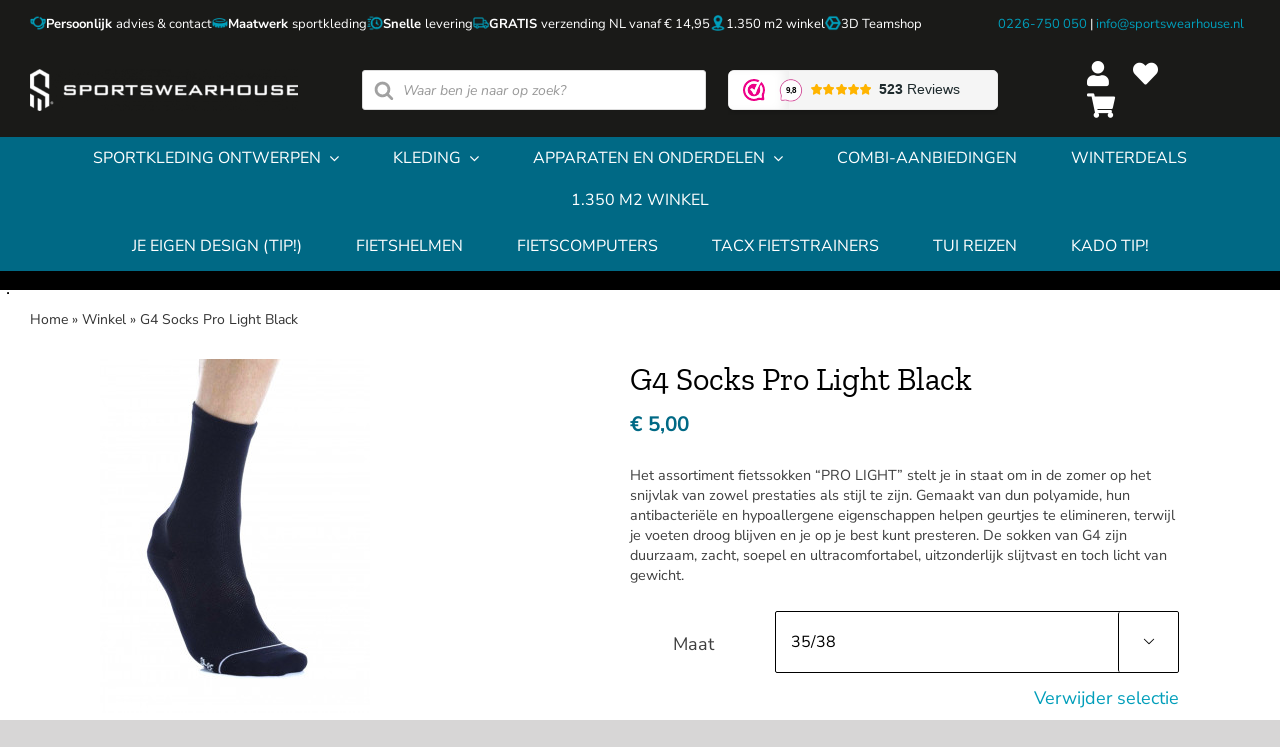

--- FILE ---
content_type: text/html; charset=UTF-8
request_url: https://www.sportswearhouse.nl/product/g4-socks-pro-light-black/
body_size: 74530
content:
<!DOCTYPE html>
<html class="avada-html-layout-wide avada-html-header-position-top" lang="nl-NL">
<head><meta http-equiv="Content-Type" content="text/html; charset=utf-8"/><script>if(navigator.userAgent.match(/MSIE|Internet Explorer/i)||navigator.userAgent.match(/Trident\/7\..*?rv:11/i)){var href=document.location.href;if(!href.match(/[?&]nowprocket/)){if(href.indexOf("?")==-1){if(href.indexOf("#")==-1){document.location.href=href+"?nowprocket=1"}else{document.location.href=href.replace("#","?nowprocket=1#")}}else{if(href.indexOf("#")==-1){document.location.href=href+"&nowprocket=1"}else{document.location.href=href.replace("#","&nowprocket=1#")}}}}</script><script>(()=>{class RocketLazyLoadScripts{constructor(){this.v="2.0.4",this.userEvents=["keydown","keyup","mousedown","mouseup","mousemove","mouseover","mouseout","touchmove","touchstart","touchend","touchcancel","wheel","click","dblclick","input"],this.attributeEvents=["onblur","onclick","oncontextmenu","ondblclick","onfocus","onmousedown","onmouseenter","onmouseleave","onmousemove","onmouseout","onmouseover","onmouseup","onmousewheel","onscroll","onsubmit"]}async t(){this.i(),this.o(),/iP(ad|hone)/.test(navigator.userAgent)&&this.h(),this.u(),this.l(this),this.m(),this.k(this),this.p(this),this._(),await Promise.all([this.R(),this.L()]),this.lastBreath=Date.now(),this.S(this),this.P(),this.D(),this.O(),this.M(),await this.C(this.delayedScripts.normal),await this.C(this.delayedScripts.defer),await this.C(this.delayedScripts.async),await this.T(),await this.F(),await this.j(),await this.A(),window.dispatchEvent(new Event("rocket-allScriptsLoaded")),this.everythingLoaded=!0,this.lastTouchEnd&&await new Promise(t=>setTimeout(t,500-Date.now()+this.lastTouchEnd)),this.I(),this.H(),this.U(),this.W()}i(){this.CSPIssue=sessionStorage.getItem("rocketCSPIssue"),document.addEventListener("securitypolicyviolation",t=>{this.CSPIssue||"script-src-elem"!==t.violatedDirective||"data"!==t.blockedURI||(this.CSPIssue=!0,sessionStorage.setItem("rocketCSPIssue",!0))},{isRocket:!0})}o(){window.addEventListener("pageshow",t=>{this.persisted=t.persisted,this.realWindowLoadedFired=!0},{isRocket:!0}),window.addEventListener("pagehide",()=>{this.onFirstUserAction=null},{isRocket:!0})}h(){let t;function e(e){t=e}window.addEventListener("touchstart",e,{isRocket:!0}),window.addEventListener("touchend",function i(o){o.changedTouches[0]&&t.changedTouches[0]&&Math.abs(o.changedTouches[0].pageX-t.changedTouches[0].pageX)<10&&Math.abs(o.changedTouches[0].pageY-t.changedTouches[0].pageY)<10&&o.timeStamp-t.timeStamp<200&&(window.removeEventListener("touchstart",e,{isRocket:!0}),window.removeEventListener("touchend",i,{isRocket:!0}),"INPUT"===o.target.tagName&&"text"===o.target.type||(o.target.dispatchEvent(new TouchEvent("touchend",{target:o.target,bubbles:!0})),o.target.dispatchEvent(new MouseEvent("mouseover",{target:o.target,bubbles:!0})),o.target.dispatchEvent(new PointerEvent("click",{target:o.target,bubbles:!0,cancelable:!0,detail:1,clientX:o.changedTouches[0].clientX,clientY:o.changedTouches[0].clientY})),event.preventDefault()))},{isRocket:!0})}q(t){this.userActionTriggered||("mousemove"!==t.type||this.firstMousemoveIgnored?"keyup"===t.type||"mouseover"===t.type||"mouseout"===t.type||(this.userActionTriggered=!0,this.onFirstUserAction&&this.onFirstUserAction()):this.firstMousemoveIgnored=!0),"click"===t.type&&t.preventDefault(),t.stopPropagation(),t.stopImmediatePropagation(),"touchstart"===this.lastEvent&&"touchend"===t.type&&(this.lastTouchEnd=Date.now()),"click"===t.type&&(this.lastTouchEnd=0),this.lastEvent=t.type,t.composedPath&&t.composedPath()[0].getRootNode()instanceof ShadowRoot&&(t.rocketTarget=t.composedPath()[0]),this.savedUserEvents.push(t)}u(){this.savedUserEvents=[],this.userEventHandler=this.q.bind(this),this.userEvents.forEach(t=>window.addEventListener(t,this.userEventHandler,{passive:!1,isRocket:!0})),document.addEventListener("visibilitychange",this.userEventHandler,{isRocket:!0})}U(){this.userEvents.forEach(t=>window.removeEventListener(t,this.userEventHandler,{passive:!1,isRocket:!0})),document.removeEventListener("visibilitychange",this.userEventHandler,{isRocket:!0}),this.savedUserEvents.forEach(t=>{(t.rocketTarget||t.target).dispatchEvent(new window[t.constructor.name](t.type,t))})}m(){const t="return false",e=Array.from(this.attributeEvents,t=>"data-rocket-"+t),i="["+this.attributeEvents.join("],[")+"]",o="[data-rocket-"+this.attributeEvents.join("],[data-rocket-")+"]",s=(e,i,o)=>{o&&o!==t&&(e.setAttribute("data-rocket-"+i,o),e["rocket"+i]=new Function("event",o),e.setAttribute(i,t))};new MutationObserver(t=>{for(const n of t)"attributes"===n.type&&(n.attributeName.startsWith("data-rocket-")||this.everythingLoaded?n.attributeName.startsWith("data-rocket-")&&this.everythingLoaded&&this.N(n.target,n.attributeName.substring(12)):s(n.target,n.attributeName,n.target.getAttribute(n.attributeName))),"childList"===n.type&&n.addedNodes.forEach(t=>{if(t.nodeType===Node.ELEMENT_NODE)if(this.everythingLoaded)for(const i of[t,...t.querySelectorAll(o)])for(const t of i.getAttributeNames())e.includes(t)&&this.N(i,t.substring(12));else for(const e of[t,...t.querySelectorAll(i)])for(const t of e.getAttributeNames())this.attributeEvents.includes(t)&&s(e,t,e.getAttribute(t))})}).observe(document,{subtree:!0,childList:!0,attributeFilter:[...this.attributeEvents,...e]})}I(){this.attributeEvents.forEach(t=>{document.querySelectorAll("[data-rocket-"+t+"]").forEach(e=>{this.N(e,t)})})}N(t,e){const i=t.getAttribute("data-rocket-"+e);i&&(t.setAttribute(e,i),t.removeAttribute("data-rocket-"+e))}k(t){Object.defineProperty(HTMLElement.prototype,"onclick",{get(){return this.rocketonclick||null},set(e){this.rocketonclick=e,this.setAttribute(t.everythingLoaded?"onclick":"data-rocket-onclick","this.rocketonclick(event)")}})}S(t){function e(e,i){let o=e[i];e[i]=null,Object.defineProperty(e,i,{get:()=>o,set(s){t.everythingLoaded?o=s:e["rocket"+i]=o=s}})}e(document,"onreadystatechange"),e(window,"onload"),e(window,"onpageshow");try{Object.defineProperty(document,"readyState",{get:()=>t.rocketReadyState,set(e){t.rocketReadyState=e},configurable:!0}),document.readyState="loading"}catch(t){console.log("WPRocket DJE readyState conflict, bypassing")}}l(t){this.originalAddEventListener=EventTarget.prototype.addEventListener,this.originalRemoveEventListener=EventTarget.prototype.removeEventListener,this.savedEventListeners=[],EventTarget.prototype.addEventListener=function(e,i,o){o&&o.isRocket||!t.B(e,this)&&!t.userEvents.includes(e)||t.B(e,this)&&!t.userActionTriggered||e.startsWith("rocket-")||t.everythingLoaded?t.originalAddEventListener.call(this,e,i,o):(t.savedEventListeners.push({target:this,remove:!1,type:e,func:i,options:o}),"mouseenter"!==e&&"mouseleave"!==e||t.originalAddEventListener.call(this,e,t.savedUserEvents.push,o))},EventTarget.prototype.removeEventListener=function(e,i,o){o&&o.isRocket||!t.B(e,this)&&!t.userEvents.includes(e)||t.B(e,this)&&!t.userActionTriggered||e.startsWith("rocket-")||t.everythingLoaded?t.originalRemoveEventListener.call(this,e,i,o):t.savedEventListeners.push({target:this,remove:!0,type:e,func:i,options:o})}}J(t,e){this.savedEventListeners=this.savedEventListeners.filter(i=>{let o=i.type,s=i.target||window;return e!==o||t!==s||(this.B(o,s)&&(i.type="rocket-"+o),this.$(i),!1)})}H(){EventTarget.prototype.addEventListener=this.originalAddEventListener,EventTarget.prototype.removeEventListener=this.originalRemoveEventListener,this.savedEventListeners.forEach(t=>this.$(t))}$(t){t.remove?this.originalRemoveEventListener.call(t.target,t.type,t.func,t.options):this.originalAddEventListener.call(t.target,t.type,t.func,t.options)}p(t){let e;function i(e){return t.everythingLoaded?e:e.split(" ").map(t=>"load"===t||t.startsWith("load.")?"rocket-jquery-load":t).join(" ")}function o(o){function s(e){const s=o.fn[e];o.fn[e]=o.fn.init.prototype[e]=function(){return this[0]===window&&t.userActionTriggered&&("string"==typeof arguments[0]||arguments[0]instanceof String?arguments[0]=i(arguments[0]):"object"==typeof arguments[0]&&Object.keys(arguments[0]).forEach(t=>{const e=arguments[0][t];delete arguments[0][t],arguments[0][i(t)]=e})),s.apply(this,arguments),this}}if(o&&o.fn&&!t.allJQueries.includes(o)){const e={DOMContentLoaded:[],"rocket-DOMContentLoaded":[]};for(const t in e)document.addEventListener(t,()=>{e[t].forEach(t=>t())},{isRocket:!0});o.fn.ready=o.fn.init.prototype.ready=function(i){function s(){parseInt(o.fn.jquery)>2?setTimeout(()=>i.bind(document)(o)):i.bind(document)(o)}return"function"==typeof i&&(t.realDomReadyFired?!t.userActionTriggered||t.fauxDomReadyFired?s():e["rocket-DOMContentLoaded"].push(s):e.DOMContentLoaded.push(s)),o([])},s("on"),s("one"),s("off"),t.allJQueries.push(o)}e=o}t.allJQueries=[],o(window.jQuery),Object.defineProperty(window,"jQuery",{get:()=>e,set(t){o(t)}})}P(){const t=new Map;document.write=document.writeln=function(e){const i=document.currentScript,o=document.createRange(),s=i.parentElement;let n=t.get(i);void 0===n&&(n=i.nextSibling,t.set(i,n));const c=document.createDocumentFragment();o.setStart(c,0),c.appendChild(o.createContextualFragment(e)),s.insertBefore(c,n)}}async R(){return new Promise(t=>{this.userActionTriggered?t():this.onFirstUserAction=t})}async L(){return new Promise(t=>{document.addEventListener("DOMContentLoaded",()=>{this.realDomReadyFired=!0,t()},{isRocket:!0})})}async j(){return this.realWindowLoadedFired?Promise.resolve():new Promise(t=>{window.addEventListener("load",t,{isRocket:!0})})}M(){this.pendingScripts=[];this.scriptsMutationObserver=new MutationObserver(t=>{for(const e of t)e.addedNodes.forEach(t=>{"SCRIPT"!==t.tagName||t.noModule||t.isWPRocket||this.pendingScripts.push({script:t,promise:new Promise(e=>{const i=()=>{const i=this.pendingScripts.findIndex(e=>e.script===t);i>=0&&this.pendingScripts.splice(i,1),e()};t.addEventListener("load",i,{isRocket:!0}),t.addEventListener("error",i,{isRocket:!0}),setTimeout(i,1e3)})})})}),this.scriptsMutationObserver.observe(document,{childList:!0,subtree:!0})}async F(){await this.X(),this.pendingScripts.length?(await this.pendingScripts[0].promise,await this.F()):this.scriptsMutationObserver.disconnect()}D(){this.delayedScripts={normal:[],async:[],defer:[]},document.querySelectorAll("script[type$=rocketlazyloadscript]").forEach(t=>{t.hasAttribute("data-rocket-src")?t.hasAttribute("async")&&!1!==t.async?this.delayedScripts.async.push(t):t.hasAttribute("defer")&&!1!==t.defer||"module"===t.getAttribute("data-rocket-type")?this.delayedScripts.defer.push(t):this.delayedScripts.normal.push(t):this.delayedScripts.normal.push(t)})}async _(){await this.L();let t=[];document.querySelectorAll("script[type$=rocketlazyloadscript][data-rocket-src]").forEach(e=>{let i=e.getAttribute("data-rocket-src");if(i&&!i.startsWith("data:")){i.startsWith("//")&&(i=location.protocol+i);try{const o=new URL(i).origin;o!==location.origin&&t.push({src:o,crossOrigin:e.crossOrigin||"module"===e.getAttribute("data-rocket-type")})}catch(t){}}}),t=[...new Map(t.map(t=>[JSON.stringify(t),t])).values()],this.Y(t,"preconnect")}async G(t){if(await this.K(),!0!==t.noModule||!("noModule"in HTMLScriptElement.prototype))return new Promise(e=>{let i;function o(){(i||t).setAttribute("data-rocket-status","executed"),e()}try{if(navigator.userAgent.includes("Firefox/")||""===navigator.vendor||this.CSPIssue)i=document.createElement("script"),[...t.attributes].forEach(t=>{let e=t.nodeName;"type"!==e&&("data-rocket-type"===e&&(e="type"),"data-rocket-src"===e&&(e="src"),i.setAttribute(e,t.nodeValue))}),t.text&&(i.text=t.text),t.nonce&&(i.nonce=t.nonce),i.hasAttribute("src")?(i.addEventListener("load",o,{isRocket:!0}),i.addEventListener("error",()=>{i.setAttribute("data-rocket-status","failed-network"),e()},{isRocket:!0}),setTimeout(()=>{i.isConnected||e()},1)):(i.text=t.text,o()),i.isWPRocket=!0,t.parentNode.replaceChild(i,t);else{const i=t.getAttribute("data-rocket-type"),s=t.getAttribute("data-rocket-src");i?(t.type=i,t.removeAttribute("data-rocket-type")):t.removeAttribute("type"),t.addEventListener("load",o,{isRocket:!0}),t.addEventListener("error",i=>{this.CSPIssue&&i.target.src.startsWith("data:")?(console.log("WPRocket: CSP fallback activated"),t.removeAttribute("src"),this.G(t).then(e)):(t.setAttribute("data-rocket-status","failed-network"),e())},{isRocket:!0}),s?(t.fetchPriority="high",t.removeAttribute("data-rocket-src"),t.src=s):t.src="data:text/javascript;base64,"+window.btoa(unescape(encodeURIComponent(t.text)))}}catch(i){t.setAttribute("data-rocket-status","failed-transform"),e()}});t.setAttribute("data-rocket-status","skipped")}async C(t){const e=t.shift();return e?(e.isConnected&&await this.G(e),this.C(t)):Promise.resolve()}O(){this.Y([...this.delayedScripts.normal,...this.delayedScripts.defer,...this.delayedScripts.async],"preload")}Y(t,e){this.trash=this.trash||[];let i=!0;var o=document.createDocumentFragment();t.forEach(t=>{const s=t.getAttribute&&t.getAttribute("data-rocket-src")||t.src;if(s&&!s.startsWith("data:")){const n=document.createElement("link");n.href=s,n.rel=e,"preconnect"!==e&&(n.as="script",n.fetchPriority=i?"high":"low"),t.getAttribute&&"module"===t.getAttribute("data-rocket-type")&&(n.crossOrigin=!0),t.crossOrigin&&(n.crossOrigin=t.crossOrigin),t.integrity&&(n.integrity=t.integrity),t.nonce&&(n.nonce=t.nonce),o.appendChild(n),this.trash.push(n),i=!1}}),document.head.appendChild(o)}W(){this.trash.forEach(t=>t.remove())}async T(){try{document.readyState="interactive"}catch(t){}this.fauxDomReadyFired=!0;try{await this.K(),this.J(document,"readystatechange"),document.dispatchEvent(new Event("rocket-readystatechange")),await this.K(),document.rocketonreadystatechange&&document.rocketonreadystatechange(),await this.K(),this.J(document,"DOMContentLoaded"),document.dispatchEvent(new Event("rocket-DOMContentLoaded")),await this.K(),this.J(window,"DOMContentLoaded"),window.dispatchEvent(new Event("rocket-DOMContentLoaded"))}catch(t){console.error(t)}}async A(){try{document.readyState="complete"}catch(t){}try{await this.K(),this.J(document,"readystatechange"),document.dispatchEvent(new Event("rocket-readystatechange")),await this.K(),document.rocketonreadystatechange&&document.rocketonreadystatechange(),await this.K(),this.J(window,"load"),window.dispatchEvent(new Event("rocket-load")),await this.K(),window.rocketonload&&window.rocketonload(),await this.K(),this.allJQueries.forEach(t=>t(window).trigger("rocket-jquery-load")),await this.K(),this.J(window,"pageshow");const t=new Event("rocket-pageshow");t.persisted=this.persisted,window.dispatchEvent(t),await this.K(),window.rocketonpageshow&&window.rocketonpageshow({persisted:this.persisted})}catch(t){console.error(t)}}async K(){Date.now()-this.lastBreath>45&&(await this.X(),this.lastBreath=Date.now())}async X(){return document.hidden?new Promise(t=>setTimeout(t)):new Promise(t=>requestAnimationFrame(t))}B(t,e){return e===document&&"readystatechange"===t||(e===document&&"DOMContentLoaded"===t||(e===window&&"DOMContentLoaded"===t||(e===window&&"load"===t||e===window&&"pageshow"===t)))}static run(){(new RocketLazyLoadScripts).t()}}RocketLazyLoadScripts.run()})();</script>
	<meta http-equiv="X-UA-Compatible" content="IE=edge" />
	
	<meta name="viewport" content="width=device-width, initial-scale=1" />
	<meta name='robots' content='index, follow, max-image-preview:large, max-snippet:-1, max-video-preview:-1' />

<!-- Google Tag Manager for WordPress by gtm4wp.com -->
<script data-cfasync="false" data-pagespeed-no-defer>
	var gtm4wp_datalayer_name = "dataLayer";
	var dataLayer = dataLayer || [];
	const gtm4wp_use_sku_instead = 0;
	const gtm4wp_currency = 'EUR';
	const gtm4wp_product_per_impression = 10;
	const gtm4wp_clear_ecommerce = false;
	const gtm4wp_datalayer_max_timeout = 2000;
</script>
<!-- End Google Tag Manager for WordPress by gtm4wp.com -->
	<!-- This site is optimized with the Yoast SEO plugin v26.8 - https://yoast.com/product/yoast-seo-wordpress/ -->
	<title>Fietssokken - Gratis verzending - SPORTSWEARHOUSE</title>
<style id="rocket-critical-css">.sgr-main{transform:scale(0.895);transform-origin:0 0;clear:both;padding:10px 0 5px 0}.grecaptcha-badge{visibility:visible}ul{box-sizing:border-box}:root{--wp--preset--font-size--normal:16px;--wp--preset--font-size--huge:42px}.screen-reader-text{border:0;clip:rect(1px,1px,1px,1px);clip-path:inset(50%);height:1px;margin:-1px;overflow:hidden;padding:0;position:absolute;width:1px;word-wrap:normal!important}figure{margin:0 0 1em}.dgwt-wcas-search-wrapp{position:relative;line-height:100%;display:block;color:#444;min-width:230px;width:100%;text-align:left;margin:0 auto;-webkit-box-sizing:border-box;-moz-box-sizing:border-box;box-sizing:border-box}.dgwt-wcas-suggestions-wrapp{background:#fff;border:1px solid #ddd;border-top:none;padding:0;margin:0;-webkit-box-sizing:border-box;-moz-box-sizing:border-box;box-sizing:border-box;overflow-y:auto}.dgwt-wcas-search-wrapp *{-webkit-box-sizing:border-box;-moz-box-sizing:border-box;box-sizing:border-box}.dgwt-wcas-search-form{margin:0;padding:0;width:100%}input[type=search].dgwt-wcas-search-input{-webkit-box-shadow:none;box-shadow:none;margin:0;-webkit-appearance:textfield;text-align:left}[type=search].dgwt-wcas-search-input::-ms-clear{display:none}[type=search].dgwt-wcas-search-input::-webkit-search-decoration{-webkit-appearance:none}[type=search].dgwt-wcas-search-input::-webkit-search-cancel-button{display:none}.dgwt-wcas-ico-magnifier{bottom:0;left:0;margin:auto;position:absolute;right:0;top:0;height:65%;display:block}.dgwt-wcas-preloader{height:100%;position:absolute;right:0;top:0;width:40px;z-index:-1;background-repeat:no-repeat;background-position:right 15px center;background-size:auto 44%}.dgwt-wcas-voice-search{position:absolute;right:0;top:0;height:100%;width:40px;z-index:1;opacity:.5;align-items:center;justify-content:center;display:none}.screen-reader-text{clip:rect(1px,1px,1px,1px);height:1px;overflow:hidden;position:absolute!important;width:1px}.dgwt-wcas-sf-wrapp:after,.dgwt-wcas-sf-wrapp:before{content:"";display:table}.dgwt-wcas-sf-wrapp:after{clear:both}.dgwt-wcas-sf-wrapp{zoom:1;width:100%;max-width:100vw;margin:0;position:relative;background:0 0}.dgwt-wcas-sf-wrapp input[type=search].dgwt-wcas-search-input{width:100%;height:40px;font-size:14px;line-height:100%;padding:10px 15px;margin:0;background:#fff;border:1px solid #ddd;border-radius:3px;-webkit-border-radius:3px;-webkit-appearance:none;box-sizing:border-box}.dgwt-wcas-sf-wrapp input[type=search].dgwt-wcas-search-input::-webkit-input-placeholder{color:#999;font-weight:400;font-style:italic;line-height:normal}.dgwt-wcas-sf-wrapp input[type=search].dgwt-wcas-search-input:-moz-placeholder{color:#999;font-weight:400;font-style:italic;line-height:normal}.dgwt-wcas-sf-wrapp input[type=search].dgwt-wcas-search-input::-moz-placeholder{color:#999;font-weight:400;font-style:italic;line-height:normal}.dgwt-wcas-sf-wrapp input[type=search].dgwt-wcas-search-input:-ms-input-placeholder{color:#999;font-weight:400;font-style:italic;line-height:normal}.dgwt-wcas-ico-magnifier{max-width:20px}.dgwt-wcas-no-submit .dgwt-wcas-ico-magnifier{height:50%;margin:auto;max-height:20px;width:100%;max-width:20px;left:12px;right:auto;opacity:.5;fill:#444}.dgwt-wcas-no-submit .dgwt-wcas-sf-wrapp input[type=search].dgwt-wcas-search-input{padding:10px 15px 10px 40px}.screen-reader-text{clip:rect(1px,1px,1px,1px);word-wrap:normal!important;border:0;-webkit-clip-path:inset(50%);clip-path:inset(50%);height:1px;margin:-1px;overflow:hidden;overflow-wrap:normal!important;padding:0;position:absolute!important;width:1px}:root{--woocommerce:#a46497;--wc-green:#7ad03a;--wc-red:#a00;--wc-orange:#ffba00;--wc-blue:#2ea2cc;--wc-primary:#a46497;--wc-primary-text:white;--wc-secondary:#ebe9eb;--wc-secondary-text:#515151;--wc-highlight:#77a464;--wc-highligh-text:white;--wc-content-bg:#fff;--wc-subtext:#767676}:root{--button_padding:11px 23px}@font-face{font-display:swap;font-family:'Open Sans';font-style:italic;font-weight:400;font-stretch:100%;src:url(https://fonts.gstatic.com/s/opensans/v34/memtYaGs126MiZpBA-UFUIcVXSCEkx2cmqvXlWqWtE6F15M.woff2) format('woff2');unicode-range:U+0460-052F,U+1C80-1C88,U+20B4,U+2DE0-2DFF,U+A640-A69F,U+FE2E-FE2F}@font-face{font-display:swap;font-family:'Open Sans';font-style:italic;font-weight:400;font-stretch:100%;src:url(https://fonts.gstatic.com/s/opensans/v34/memtYaGs126MiZpBA-UFUIcVXSCEkx2cmqvXlWqWvU6F15M.woff2) format('woff2');unicode-range:U+0301,U+0400-045F,U+0490-0491,U+04B0-04B1,U+2116}@font-face{font-display:swap;font-family:'Open Sans';font-style:italic;font-weight:400;font-stretch:100%;src:url(https://fonts.gstatic.com/s/opensans/v34/memtYaGs126MiZpBA-UFUIcVXSCEkx2cmqvXlWqWtU6F15M.woff2) format('woff2');unicode-range:U+1F00-1FFF}@font-face{font-display:swap;font-family:'Open Sans';font-style:italic;font-weight:400;font-stretch:100%;src:url(https://fonts.gstatic.com/s/opensans/v34/memtYaGs126MiZpBA-UFUIcVXSCEkx2cmqvXlWqWuk6F15M.woff2) format('woff2');unicode-range:U+0370-03FF}@font-face{font-display:swap;font-family:'Open Sans';font-style:italic;font-weight:400;font-stretch:100%;src:url(https://fonts.gstatic.com/s/opensans/v34/memtYaGs126MiZpBA-UFUIcVXSCEkx2cmqvXlWqWu06F15M.woff2) format('woff2');unicode-range:U+0590-05FF,U+200C-2010,U+20AA,U+25CC,U+FB1D-FB4F}@font-face{font-display:swap;font-family:'Open Sans';font-style:italic;font-weight:400;font-stretch:100%;src:url(https://fonts.gstatic.com/s/opensans/v34/memtYaGs126MiZpBA-UFUIcVXSCEkx2cmqvXlWqWtk6F15M.woff2) format('woff2');unicode-range:U+0102-0103,U+0110-0111,U+0128-0129,U+0168-0169,U+01A0-01A1,U+01AF-01B0,U+1EA0-1EF9,U+20AB}@font-face{font-display:swap;font-family:'Open Sans';font-style:italic;font-weight:400;font-stretch:100%;src:url(https://fonts.gstatic.com/s/opensans/v34/memtYaGs126MiZpBA-UFUIcVXSCEkx2cmqvXlWqWt06F15M.woff2) format('woff2');unicode-range:U+0100-024F,U+0259,U+1E00-1EFF,U+2020,U+20A0-20AB,U+20AD-20CF,U+2113,U+2C60-2C7F,U+A720-A7FF}@font-face{font-display:swap;font-family:'Open Sans';font-style:italic;font-weight:400;font-stretch:100%;src:url(https://fonts.gstatic.com/s/opensans/v34/memtYaGs126MiZpBA-UFUIcVXSCEkx2cmqvXlWqWuU6F.woff2) format('woff2');unicode-range:U+0000-00FF,U+0131,U+0152-0153,U+02BB-02BC,U+02C6,U+02DA,U+02DC,U+2000-206F,U+2074,U+20AC,U+2122,U+2191,U+2193,U+2212,U+2215,U+FEFF,U+FFFD}@font-face{font-display:swap;font-family:'Open Sans';font-style:italic;font-weight:600;font-stretch:100%;src:url(https://fonts.gstatic.com/s/opensans/v34/memtYaGs126MiZpBA-UFUIcVXSCEkx2cmqvXlWqWtE6F15M.woff2) format('woff2');unicode-range:U+0460-052F,U+1C80-1C88,U+20B4,U+2DE0-2DFF,U+A640-A69F,U+FE2E-FE2F}@font-face{font-display:swap;font-family:'Open Sans';font-style:italic;font-weight:600;font-stretch:100%;src:url(https://fonts.gstatic.com/s/opensans/v34/memtYaGs126MiZpBA-UFUIcVXSCEkx2cmqvXlWqWvU6F15M.woff2) format('woff2');unicode-range:U+0301,U+0400-045F,U+0490-0491,U+04B0-04B1,U+2116}@font-face{font-display:swap;font-family:'Open Sans';font-style:italic;font-weight:600;font-stretch:100%;src:url(https://fonts.gstatic.com/s/opensans/v34/memtYaGs126MiZpBA-UFUIcVXSCEkx2cmqvXlWqWtU6F15M.woff2) format('woff2');unicode-range:U+1F00-1FFF}@font-face{font-display:swap;font-family:'Open Sans';font-style:italic;font-weight:600;font-stretch:100%;src:url(https://fonts.gstatic.com/s/opensans/v34/memtYaGs126MiZpBA-UFUIcVXSCEkx2cmqvXlWqWuk6F15M.woff2) format('woff2');unicode-range:U+0370-03FF}@font-face{font-display:swap;font-family:'Open Sans';font-style:italic;font-weight:600;font-stretch:100%;src:url(https://fonts.gstatic.com/s/opensans/v34/memtYaGs126MiZpBA-UFUIcVXSCEkx2cmqvXlWqWu06F15M.woff2) format('woff2');unicode-range:U+0590-05FF,U+200C-2010,U+20AA,U+25CC,U+FB1D-FB4F}@font-face{font-display:swap;font-family:'Open Sans';font-style:italic;font-weight:600;font-stretch:100%;src:url(https://fonts.gstatic.com/s/opensans/v34/memtYaGs126MiZpBA-UFUIcVXSCEkx2cmqvXlWqWtk6F15M.woff2) format('woff2');unicode-range:U+0102-0103,U+0110-0111,U+0128-0129,U+0168-0169,U+01A0-01A1,U+01AF-01B0,U+1EA0-1EF9,U+20AB}@font-face{font-display:swap;font-family:'Open Sans';font-style:italic;font-weight:600;font-stretch:100%;src:url(https://fonts.gstatic.com/s/opensans/v34/memtYaGs126MiZpBA-UFUIcVXSCEkx2cmqvXlWqWt06F15M.woff2) format('woff2');unicode-range:U+0100-024F,U+0259,U+1E00-1EFF,U+2020,U+20A0-20AB,U+20AD-20CF,U+2113,U+2C60-2C7F,U+A720-A7FF}@font-face{font-display:swap;font-family:'Open Sans';font-style:italic;font-weight:600;font-stretch:100%;src:url(https://fonts.gstatic.com/s/opensans/v34/memtYaGs126MiZpBA-UFUIcVXSCEkx2cmqvXlWqWuU6F.woff2) format('woff2');unicode-range:U+0000-00FF,U+0131,U+0152-0153,U+02BB-02BC,U+02C6,U+02DA,U+02DC,U+2000-206F,U+2074,U+20AC,U+2122,U+2191,U+2193,U+2212,U+2215,U+FEFF,U+FFFD}@font-face{font-display:swap;font-family:'Open Sans';font-style:normal;font-weight:400;font-stretch:100%;src:url(https://fonts.gstatic.com/s/opensans/v34/memvYaGs126MiZpBA-UvWbX2vVnXBbObj2OVTSKmu1aB.woff2) format('woff2');unicode-range:U+0460-052F,U+1C80-1C88,U+20B4,U+2DE0-2DFF,U+A640-A69F,U+FE2E-FE2F}@font-face{font-display:swap;font-family:'Open Sans';font-style:normal;font-weight:400;font-stretch:100%;src:url(https://fonts.gstatic.com/s/opensans/v34/memvYaGs126MiZpBA-UvWbX2vVnXBbObj2OVTSumu1aB.woff2) format('woff2');unicode-range:U+0301,U+0400-045F,U+0490-0491,U+04B0-04B1,U+2116}@font-face{font-display:swap;font-family:'Open Sans';font-style:normal;font-weight:400;font-stretch:100%;src:url(https://fonts.gstatic.com/s/opensans/v34/memvYaGs126MiZpBA-UvWbX2vVnXBbObj2OVTSOmu1aB.woff2) format('woff2');unicode-range:U+1F00-1FFF}@font-face{font-display:swap;font-family:'Open Sans';font-style:normal;font-weight:400;font-stretch:100%;src:url(https://fonts.gstatic.com/s/opensans/v34/memvYaGs126MiZpBA-UvWbX2vVnXBbObj2OVTSymu1aB.woff2) format('woff2');unicode-range:U+0370-03FF}@font-face{font-display:swap;font-family:'Open Sans';font-style:normal;font-weight:400;font-stretch:100%;src:url(https://fonts.gstatic.com/s/opensans/v34/memvYaGs126MiZpBA-UvWbX2vVnXBbObj2OVTS2mu1aB.woff2) format('woff2');unicode-range:U+0590-05FF,U+200C-2010,U+20AA,U+25CC,U+FB1D-FB4F}@font-face{font-display:swap;font-family:'Open Sans';font-style:normal;font-weight:400;font-stretch:100%;src:url(https://fonts.gstatic.com/s/opensans/v34/memvYaGs126MiZpBA-UvWbX2vVnXBbObj2OVTSCmu1aB.woff2) format('woff2');unicode-range:U+0102-0103,U+0110-0111,U+0128-0129,U+0168-0169,U+01A0-01A1,U+01AF-01B0,U+1EA0-1EF9,U+20AB}@font-face{font-display:swap;font-family:'Open Sans';font-style:normal;font-weight:400;font-stretch:100%;src:url(https://fonts.gstatic.com/s/opensans/v34/memvYaGs126MiZpBA-UvWbX2vVnXBbObj2OVTSGmu1aB.woff2) format('woff2');unicode-range:U+0100-024F,U+0259,U+1E00-1EFF,U+2020,U+20A0-20AB,U+20AD-20CF,U+2113,U+2C60-2C7F,U+A720-A7FF}@font-face{font-display:swap;font-family:'Open Sans';font-style:normal;font-weight:400;font-stretch:100%;src:url(https://fonts.gstatic.com/s/opensans/v34/memvYaGs126MiZpBA-UvWbX2vVnXBbObj2OVTS-muw.woff2) format('woff2');unicode-range:U+0000-00FF,U+0131,U+0152-0153,U+02BB-02BC,U+02C6,U+02DA,U+02DC,U+2000-206F,U+2074,U+20AC,U+2122,U+2191,U+2193,U+2212,U+2215,U+FEFF,U+FFFD}@font-face{font-display:swap;font-family:'Open Sans';font-style:normal;font-weight:600;font-stretch:100%;src:url(https://fonts.gstatic.com/s/opensans/v34/memvYaGs126MiZpBA-UvWbX2vVnXBbObj2OVTSKmu1aB.woff2) format('woff2');unicode-range:U+0460-052F,U+1C80-1C88,U+20B4,U+2DE0-2DFF,U+A640-A69F,U+FE2E-FE2F}@font-face{font-display:swap;font-family:'Open Sans';font-style:normal;font-weight:600;font-stretch:100%;src:url(https://fonts.gstatic.com/s/opensans/v34/memvYaGs126MiZpBA-UvWbX2vVnXBbObj2OVTSumu1aB.woff2) format('woff2');unicode-range:U+0301,U+0400-045F,U+0490-0491,U+04B0-04B1,U+2116}@font-face{font-display:swap;font-family:'Open Sans';font-style:normal;font-weight:600;font-stretch:100%;src:url(https://fonts.gstatic.com/s/opensans/v34/memvYaGs126MiZpBA-UvWbX2vVnXBbObj2OVTSOmu1aB.woff2) format('woff2');unicode-range:U+1F00-1FFF}@font-face{font-display:swap;font-family:'Open Sans';font-style:normal;font-weight:600;font-stretch:100%;src:url(https://fonts.gstatic.com/s/opensans/v34/memvYaGs126MiZpBA-UvWbX2vVnXBbObj2OVTSymu1aB.woff2) format('woff2');unicode-range:U+0370-03FF}@font-face{font-display:swap;font-family:'Open Sans';font-style:normal;font-weight:600;font-stretch:100%;src:url(https://fonts.gstatic.com/s/opensans/v34/memvYaGs126MiZpBA-UvWbX2vVnXBbObj2OVTS2mu1aB.woff2) format('woff2');unicode-range:U+0590-05FF,U+200C-2010,U+20AA,U+25CC,U+FB1D-FB4F}@font-face{font-display:swap;font-family:'Open Sans';font-style:normal;font-weight:600;font-stretch:100%;src:url(https://fonts.gstatic.com/s/opensans/v34/memvYaGs126MiZpBA-UvWbX2vVnXBbObj2OVTSCmu1aB.woff2) format('woff2');unicode-range:U+0102-0103,U+0110-0111,U+0128-0129,U+0168-0169,U+01A0-01A1,U+01AF-01B0,U+1EA0-1EF9,U+20AB}@font-face{font-display:swap;font-family:'Open Sans';font-style:normal;font-weight:600;font-stretch:100%;src:url(https://fonts.gstatic.com/s/opensans/v34/memvYaGs126MiZpBA-UvWbX2vVnXBbObj2OVTSGmu1aB.woff2) format('woff2');unicode-range:U+0100-024F,U+0259,U+1E00-1EFF,U+2020,U+20A0-20AB,U+20AD-20CF,U+2113,U+2C60-2C7F,U+A720-A7FF}@font-face{font-display:swap;font-family:'Open Sans';font-style:normal;font-weight:600;font-stretch:100%;src:url(https://fonts.gstatic.com/s/opensans/v34/memvYaGs126MiZpBA-UvWbX2vVnXBbObj2OVTS-muw.woff2) format('woff2');unicode-range:U+0000-00FF,U+0131,U+0152-0153,U+02BB-02BC,U+02C6,U+02DA,U+02DC,U+2000-206F,U+2074,U+20AC,U+2122,U+2191,U+2193,U+2212,U+2215,U+FEFF,U+FFFD}[class^=awb-icon-]{font-family:awb-icons!important;speak:never;font-style:normal;font-weight:400;font-variant:normal;text-transform:none;line-height:1;-webkit-font-smoothing:antialiased;-moz-osx-font-smoothing:grayscale}.awb-icon-spinner:before{content:"\f110"}.product{position:relative}.product .avada-product-images-global{margin-right:30px}.product .avada-product-images-global .woocommerce-product-gallery{float:left}.product .summary.entry-summary{margin-left:530px}.product .entry-summary .summary-container{float:left;width:100%}#main .product .product_title{margin:0}.cart-loading{display:none;z-index:100;position:absolute;top:50%;left:0;right:0;transform:translateY(-50%);text-align:center}.cart-loading .awb-icon-spinner{animation:mask 3s infinite alternate;display:inline-block;line-height:70px}.cart-loading i{display:inline-block;height:70px;width:70px;line-height:70px;border-radius:50%;background-clip:padding-box;background-color:rgba(0,0,0,.8);font-size:25px;color:#fff}.cart-loading .view-cart{margin-top:10px}.fusion-clean-product-image-wrapper .fusion-rollover .cart-loading{position:relative;transform:none;top:auto;bottom:auto;right:auto;left:auto;margin:0 0 5px;height:100%;width:100%;border-radius:0;background-clip:padding-box;font-size:14px;line-height:normal;text-transform:uppercase}#wrapper .fusion-clean-product-image-wrapper .fusion-rollover .cart-loading{background-color:transparent}.fusion-clean-product-image-wrapper .fusion-rollover .cart-loading i{font-size:32px;line-height:70px}.fusion-clean-product-image-wrapper .fusion-rollover .cart-loading .view-cart{display:none}.fusion-woo-product-design-clean .products .fusion-rollover-content .fusion-product-buttons a{letter-spacing:1px}.fusion-woo-product-design-clean .products .product .fusion-rollover .fusion-rollover-content .fusion-product-buttons a{padding:0}.fusion-woo-product-design-clean .products .product .fusion-rollover-content .fusion-rollover-linebreak{margin:0 10px}.fusion-woo-product-design-clean .products .product .fusion-product-buttons{margin-top:6px;text-transform:uppercase}.fusion-woo-product-design-clean .products .product .fusion-product-buttons a{display:inline;float:none;margin-top:0;padding:0;letter-spacing:1px}.fusion-woo-product-design-clean .products .product .fusion-product-buttons a:after,.fusion-woo-product-design-clean .products .product .fusion-product-buttons a:before{display:none}.star-rating{display:inline-block;overflow:hidden;position:relative;height:1em;line-height:1em;font-size:1em;width:5.1em}.star-rating:before{float:left;top:0;left:0;position:absolute;letter-spacing:.1em}.fusion-body .fusion-wrapper .star-rating{font-family:awb-icons}.fusion-body .fusion-wrapper .star-rating:before{content:"\f006\f006\f006\f006\f006"}.product .price{margin:5px 0 0}.product .product-border{z-index:auto;clear:none;height:4px;border-top:1px solid #e7e6e6;border-bottom:1px solid #e7e6e6;margin-top:20px;margin-bottom:20px;box-sizing:content-box}.fusion-woo-product-design-clean .products .fusion-rollover-content .fusion-product-buttons,.fusion-woo-product-design-clean .products .fusion-rollover-content .fusion-product-buttons a,.fusion-woo-product-design-clean .products .fusion-rollover-content .fusion-rollover-linebreak{color:var(--image_rollover_text_color)}.fusion-image-wrapper .fusion-rollover .fusion-rollover-content .fusion-product-buttons a,.fusion-menu-cart-items,.fusion-rollover-linebreak{font-size:var(--woo_icon_font_size)}.fusion-image-wrapper .fusion-rollover .fusion-rollover-content .fusion-product-buttons a{padding-left:calc(var(--woo_icon_font_size) + 2px)}.fusion-image-wrapper .fusion-rollover .fusion-rollover-content .fusion-product-buttons a:before{margin-left:calc(-2px - var(--woo_icon_font_size))}.fusion-woocommerce-quick-view-overlay{display:none;z-index:999998;position:fixed;top:0;right:0;bottom:0;left:0;background-color:rgba(0,0,0,.7)}.fusion-woocommerce-quick-view-container{display:none;z-index:999999;overflow:hidden;position:fixed;border-radius:5px;background-color:#fff}.fusion-woocommerce-quick-view-container .fusion-wqv-close{display:none;z-index:1;position:absolute;top:20px;right:20px}.fusion-woocommerce-quick-view-container .fusion-wqv-close button{opacity:.2;margin:-4px 2px 0 2px;padding:0;background:0 0;border:none;font-size:30px;line-height:30px;color:#000;font-weight:700}.fusion-woocommerce-quick-view-container .fusion-wqv-content{display:none;height:100%}.fusion-woocommerce-quick-view-container .fusion-wqv-preview-image{z-index:1000;position:absolute;width:100%}.fusion-woocommerce-quick-view-container .fusion-wqv-content>.product{display:flex;height:100%}.fusion-woocommerce-quick-view-container .product .woocommerce-product-gallery{width:calc(100% - 500px)}.fusion-woocommerce-quick-view-container .product .summary.entry-summary{overflow-y:auto;opacity:0;padding:25px}.fusion-body .fusion-woocommerce-quick-view-container .product .summary.entry-summary{margin:0}.fusion-woocommerce-quick-view-container .fusion-wqv-loader{display:flex;flex-flow:column;align-items:center;opacity:0;position:absolute;top:50%;left:calc(100% - 250px);transform:translate(-50%,-50%);height:auto}.fusion-woocommerce-quick-view-container .fusion-wqv-loader .entry-title{margin:0;text-align:center}.fusion-body #main .fusion-woocommerce-quick-view-container .fusion-wqv-loader .entry-title{font-size:1.5em}.fusion-woocommerce-quick-view-container .fusion-wqv-loader .fusion-price-rating{display:flex;flex-direction:column;align-items:center;margin:.2em 0 1em 0}.fusion-woocommerce-quick-view-container .fusion-wqv-loader .fusion-price-rating .price{margin:0}.fusion-woocommerce-quick-view-container .fusion-wqv-loader .star-rating{order:2}.fusion-woocommerce-quick-view-container .fusion-wqv-loader .fusion-slider-loading{position:static;margin:0;width:5em;height:5em}.avada-single-product-gallery-wrapper{position:relative;min-width:0}.woocommerce-product-gallery{position:relative}.woocommerce-product-gallery figure{margin:0}.avada-product-images-global{float:left}.avada-product-images-thumbnails-bottom .avada-product-gallery{flex-wrap:wrap}.avada-product-gallery{display:flex}.avada-product-gallery .avada-product-gallery-lightbox-trigger{position:absolute;top:0;right:0;bottom:0;left:0;width:100%;height:100%}.woocommerce #review_form input[type=text]{width:100%}#review_form_wrapper{margin-top:50px}#reviews #reply-title{margin-top:0}.comment-respond .comment-reply-title{margin-top:0;padding-top:1em}.comment-form-rating label{display:none}#reviews .comment-form-comment label{display:block;margin-bottom:4px}#reviews input#submit{border:0;font-size:13px;font-weight:700}p.stars{position:relative;line-height:1em;font-size:1em}p.stars:after{content:"";display:block;clear:both}p.stars a{width:19%;display:block;position:relative;float:left;box-sizing:border-box;padding:.5em .5em .5em .75em;background:rgba(0,0,0,.025);margin-right:1%;border-radius:4px;font-weight:700}p.stars a.star-1:after,p.stars a.star-2:after,p.stars a.star-3:after,p.stars a.star-4:after,p.stars a.star-5:after{font-family:awb-icons;content:"\f005";position:absolute;top:.85em;width:5.3em;right:1em;font-size:.5em;border-radius:1em;color:#999;text-align:right;font-weight:400}p.stars a.star-1:after{content:"\f005"}p.stars a.star-2:after{content:"\f005\f005"}p.stars a.star-3:after{content:"\f005\f005\f005"}p.stars a.star-4:after{content:"\f005\f005\f005\f005"}p.stars a.star-5:after{content:"\f005\f005\f005\f005\f005"}.woocommerce-tabs{clear:both}.woocommerce-tabs{overflow:hidden;padding-top:60px}.woocommerce-tabs .panel{border:1px solid #e7e6e6;margin-left:240px}.woocommerce-tabs .panel{padding:40px}.single-product .woocommerce-tabs h3{margin-top:0;line-height:1.5}.woocommerce .woocommerce-container{width:100%}.product .entry-summary .price{display:inline-block;margin-top:10px}.entry-summary .summary-container .avada-availability{display:none}.product-type-simple .entry-summary .summary-container .avada-availability{display:inline-block;margin:0 5px}.fusion-widget-cart-number{display:inline-block;border-radius:100%;line-height:normal;text-align:center;padding:2px 7px;background-color:var(--menu_hover_first_color);color:var(--nav_typography-color)}.fusion-menu-cart-items{line-height:1.5}.single-product .avada-product-images-global .woocommerce-product-gallery{width:var(--woocommerce_single_gallery_size)}.fusion-menu-cart-items{width:var(--dropdown_menu_width)}#main .product .product_title{color:var(--link_color)}@keyframes mask{25%{transform:rotate(270deg)}50%{transform:rotate(90deg)}75%{transform:rotate(360deg)}100%{transform:rotate(180deg)}}.product_meta>span{display:block}*{box-sizing:border-box}input[type=email],input[type=password],input[type=search],input[type=submit],input[type=text],textarea{-webkit-appearance:none;-webkit-border-radius:0}input[type=search]::-webkit-search-decoration{-webkit-appearance:none}body{margin:0;min-width:320px;-webkit-text-size-adjust:100%;overflow-x:hidden;overflow-y:scroll;color:var(--body_typography-color);font-size:var(--body_typography-font-size,16px);font-family:var(--body_typography-font-family,inherit)}#boxed-wrapper{overflow-x:hidden;overflow-x:clip}#wrapper{overflow:visible}img{border-style:none;vertical-align:top;max-width:100%;height:auto}a{text-decoration:none}input,select,textarea{font-family:var(--body_typography-font-family,inherit);vertical-align:middle;color:var(--body_typography-color)}select{border-style:solid}form{margin:0;padding:0;border-style:none}#main{padding:55px 10px 45px;clear:both}#content{width:71.1702128%;float:left;min-height:1px}#respond{margin-top:40px}.comment-form input{border:1px solid #d2d2d2;min-width:28%;font-size:13px;color:#747474;padding-left:15px;padding-right:15px;float:left}.comment-form input{float:none}.comment-form-comment textarea{border:1px solid #d2d2d2;width:100%;height:150px;font-size:13px;color:#747474;padding:12px 15px}.comment-form .comment-form-cookies-consent{margin-top:20px}.comment-form .comment-form-cookies-consent input{min-width:auto}.comment-form .form-submit{margin-top:20px;margin-bottom:0}.input-text,input[type=email],input[type=password],input[type=text]{border:1px solid #d2d2d2;font-size:13px;color:#747474;padding:8px 15px;width:100%;box-sizing:border-box}.fusion-animated{position:relative;z-index:2000}.comment-form input[type=submit]{font-weight:700}.fusion-image-wrapper .fusion-rollover .fusion-rollover-content .fusion-product-buttons a,.fusion-rollover-linebreak{line-height:1.5}.layout-wide-mode #wrapper{width:100%;max-width:none}#sliders-container{position:relative}.fusion-privacy-bar{padding:15px 30px;position:fixed;width:100%;z-index:99999;display:none;max-height:100vh;overflow:auto;scrollbar-width:none}.fusion-privacy-bar::-webkit-scrollbar{display:none}.fusion-privacy-bar .fusion-privacy-bar-acceptance{width:auto}.fusion-privacy-bar-bottom{bottom:0}.fusion-privacy-bar .fusion-privacy-bar-main{display:flex;align-items:center;justify-content:center;margin:0 -15px}.fusion-privacy-bar .fusion-privacy-bar-main .fusion-privacy-bar-acceptance,.fusion-privacy-bar .fusion-privacy-bar-main>span{margin:0 15px}.fusion-row{margin:0 auto}.fusion-row:after,.fusion-row:before{content:" ";display:table}.fusion-row:after{clear:both}.fusion-columns-5 .col-lg-2,.fusion-columns-5 .col-md-2,.fusion-columns-5 .col-sm-2{width:20%}strong{font-weight:bolder}iframe{border:none}.screen-reader-text{border:0;clip:rect(1px,1px,1px,1px);-webkit-clip-path:inset(50%);clip-path:inset(50%);height:1px;margin:-1px;overflow:hidden;padding:0;position:absolute!important;width:1px;word-wrap:normal!important}.fusion-clean-product-image-wrapper .fusion-rollover-content .view-cart{position:relative;z-index:9}.fusion-rollover-content .fusion-product-buttons{z-index:99;position:relative}.fusion-rollover-content .fusion-product-buttons a{display:block;margin-top:10px;padding-left:16px;width:auto;line-height:normal;text-align:left;max-width:49%;font-size:12px;box-sizing:border-box;z-index:99}.fusion-rollover-content .fusion-product-buttons a:first-child{float:left}.fusion-rollover-content .fusion-product-buttons a:first-child:before{position:absolute;margin-left:-16px;content:"\f07a";font-family:awb-icons}.fusion-rollover-content .fusion-product-buttons a:last-child{float:right}.fusion-rollover-content .fusion-product-buttons a:last-child:before{position:absolute;margin-left:-16px;content:"\e623";font-family:awb-icons}.fusion-slider-loading{position:absolute;top:50%;left:50%;margin:-3em 0 0 -3em;color:transparent;font-size:10px;border-top:.5em solid rgba(0,0,0,.2);border-right:.5em solid rgba(0,0,0,.2);border-bottom:.5em solid #333;border-left:.5em solid rgba(0,0,0,.2);animation:fusion-rotate .8s infinite linear}.fusion-slider-loading,.fusion-slider-loading:after{width:6em;height:6em;border-radius:50%;background-clip:padding-box}@keyframes fusion-rotate{0%{transform:rotate(0)}100%{transform:rotate(360deg)}}.fusion-page-load-link{display:none}.fusion-disable-outline input,.fusion-disable-outline select,.fusion-disable-outline textarea{outline:0}.single h1.entry-title{margin-top:0}html:not(.avada-html-layout-boxed):not(.avada-html-layout-framed),html:not(.avada-html-layout-boxed):not(.avada-html-layout-framed) body{background-color:var(--bg_color);background-blend-mode:var(--bg-color-overlay)}body{background-image:var(--bg_image);background-repeat:var(--bg_repeat)}#main,.layout-wide-mode #main,.layout-wide-mode #wrapper,body,html,html body.custom-background{background-color:var(--content_bg_color)}#main{background-image:var(--content_bg_image);background-repeat:var(--content_bg_repeat)}.price>.amount,.star-rating:before{color:var(--primary_color)}#toTop{background-color:#333;border-radius:4px 4px 0 0;bottom:0;height:35px;position:fixed;text-align:center;width:48px;opacity:0;z-index:100000;line-height:1}#toTop:before{line-height:35px;content:"\f106";-webkit-font-smoothing:antialiased;font-family:awb-icons;font-size:22px;color:#fff}.to-top-container #toTop{border-radius:var(--totop_border_radius) var(--totop_border_radius) 0 0}.to-top-right #toTop{right:75px}.fusion-image-wrapper .fusion-rollover .fusion-rollover-content .fusion-product-buttons a:before,.fusion-image-wrapper .fusion-rollover .fusion-rollover-content a{color:var(--image_rollover_text_color)}.input-text:not(textarea),input[type=email],input[type=password],input[type=text],select{height:var(--form_input_height);padding-top:0;padding-bottom:0}.comment-form-comment textarea,.input-text,input[type=email],input[type=password],input[type=text],select,textarea{background-color:var(--form_bg_color);font-size:var(--form_text_size);color:var(--form_text_color)}.comment-form-comment textarea::-moz-placeholder,.input-text::-moz-placeholder,input::-moz-placeholder{color:var(--form_text_color)}.comment-form-comment textarea::-webkit-input-placeholder,.input-text::-webkit-input-placeholder,input::-webkit-input-placeholder{color:var(--form_text_color)}.comment-form-comment textarea,.input-text,input[type=email],input[type=password],input[type=text],select,textarea{border-width:var(--form_border_width-top) var(--form_border_width-right) var(--form_border_width-bottom) var(--form_border_width-left);border-color:var(--form_border_color);border-radius:var(--form_border_radius)}:root{--adminbar-height:0px}#main .fusion-row{max-width:var(--site_width)}html:not(.avada-has-site-width-percent) #main{padding-left:30px;padding-right:30px}.fusion-page-title-bar.fusion-tb-page-title-bar{padding-left:0;padding-right:0;height:auto}#main{padding-left:30px;padding-right:30px;padding-top:var(--main_padding-top);padding-bottom:var(--main_padding-bottom)}.layout-wide-mode #wrapper{width:100%;max-width:none}.comment-form input[type="submit"],.fusion-image-wrapper .fusion-rollover .fusion-rollover-content a,body{font-family:var(--body_typography-font-family);font-weight:var(--body_typography-font-weight);letter-spacing:var(--body_typography-letter-spacing);font-style:var(--body_typography-font-style,normal)}body{font-size:var(--body_typography-font-size)}.comment-form input[type="submit"],.fusion-image-wrapper .fusion-rollover .fusion-rollover-content a,body{line-height:var(--body_typography-line-height)}body{color:var(--body_typography-color)}.fusion-rollover a,body a,body a:after,body a:before{color:var(--link_color)}h1{font-family:var(--h1_typography-font-family);font-weight:var(--h1_typography-font-weight);line-height:var(--h1_typography-line-height);letter-spacing:var(--h1_typography-letter-spacing);text-transform:var(--h1_typography-text-transform);font-style:var(--h1_typography-font-style,normal)}h1{font-size:var(--h1_typography-font-size)}h1{color:var(--h1_typography-color)}h1{margin-top:var(--h1_typography-margin-top);margin-bottom:var(--h1_typography-margin-bottom)}.post-content h2,h2{font-family:var(--h2_typography-font-family);font-weight:var(--h2_typography-font-weight);line-height:var(--h2_typography-line-height);letter-spacing:var(--h2_typography-letter-spacing);text-transform:var(--h2_typography-text-transform);font-style:var(--h2_typography-font-style,normal)}.post-content h2,h2,h2.entry-title{font-size:var(--h2_typography-font-size)}.woocommerce h2,h2{color:var(--h2_typography-color)}h2{margin-top:var(--h2_typography-margin-top);margin-bottom:var(--h2_typography-margin-bottom)}.single-product .woocommerce-tabs .entry-content h3,h3{font-family:var(--h3_typography-font-family);font-weight:var(--h3_typography-font-weight);line-height:var(--h3_typography-line-height);letter-spacing:var(--h3_typography-letter-spacing);text-transform:var(--h3_typography-text-transform);font-style:var(--h3_typography-font-style,normal)}h3{font-size:var(--h3_typography-font-size)}.single-product .woocommerce-tabs .entry-content h3,h3{color:var(--h3_typography-color)}h3{margin-top:var(--h3_typography-margin-top);margin-bottom:var(--h3_typography-margin-bottom)}.fusion-megamenu-title{font-family:var(--h4_typography-font-family);font-weight:var(--h4_typography-font-weight);line-height:var(--h4_typography-line-height);letter-spacing:var(--h4_typography-letter-spacing);text-transform:var(--h4_typography-text-transform);font-style:var(--h4_typography-font-style,normal)}#main .fusion-woocommerce-quick-view-container .product_title,.single-product #main .product h1.product_title,.single-product #main .product h2.product_title{font-family:var(--post_title_typography-font-family);font-weight:var(--post_title_typography-font-weight);line-height:var(--post_title_typography-line-height);letter-spacing:var(--post_title_typography-letter-spacing);text-transform:var(--post_title_typography-text-transform);font-style:var(--post_title_typography-font-style,normal)}#main .fusion-woocommerce-quick-view-container .product_title,.single-product #main .product h1.product_title,.single-product #main .product h2.product_title{font-size:var(--post_title_typography-font-size)}.ltr .product .summary.entry-summary{margin-left:calc(500px + 30px)}.product .product-border{border-color:var(--title_border_color)}.panel.entry-content{border-color:var(--sep_color)}.fusion-privacy-bar{background:var(--privacy_bar_bg_color);color:var(--privacy_bar_color);padding-right:var(--privacy_bar_padding-right);padding-bottom:var(--privacy_bar_padding-bottom);padding-left:var(--privacy_bar_padding-left);padding-top:var(--privacy_bar_padding-top)}.fusion-privacy-bar{font-size:var(--privacy_bar_font_size)}:root{--awb-color1:#ffffff;--awb-color1-h:0;--awb-color1-s:0%;--awb-color1-l:100%;--awb-color1-a:100%;--awb-color2:#f6f6f6;--awb-color2-h:0;--awb-color2-s:0%;--awb-color2-l:96%;--awb-color2-a:100%;--awb-color3:#e2e2e2;--awb-color3-h:0;--awb-color3-s:0%;--awb-color3-l:89%;--awb-color3-a:100%;--awb-color4:#006985;--awb-color4-h:193;--awb-color4-s:100%;--awb-color4-l:26%;--awb-color4-a:100%;--awb-color5:#4a4e57;--awb-color5-h:222;--awb-color5-s:8%;--awb-color5-l:32%;--awb-color5-a:100%;--awb-color6:#333333;--awb-color6-h:0;--awb-color6-s:0%;--awb-color6-l:20%;--awb-color6-a:100%;--awb-color7:#212934;--awb-color7-h:215;--awb-color7-s:22%;--awb-color7-l:17%;--awb-color7-a:100%;--awb-color8:#000000;--awb-color8-h:0;--awb-color8-s:0%;--awb-color8-l:0%;--awb-color8-a:100%;--awb-custom10:#009eba;--awb-custom10-h:189;--awb-custom10-s:100%;--awb-custom10-l:36%;--awb-custom10-a:100%;--awb-custom11:#747474;--awb-custom11-h:0;--awb-custom11-s:0%;--awb-custom11-l:45%;--awb-custom11-a:100%;--awb-custom12:rgba(255,255,255,0.8);--awb-custom12-h:0;--awb-custom12-s:0%;--awb-custom12-l:100%;--awb-custom12-a:80%;--awb-custom13:rgba(242,243,245,0.7);--awb-custom13-h:220;--awb-custom13-s:13%;--awb-custom13-l:95%;--awb-custom13-a:70%;--awb-custom14:#f2f3f5;--awb-custom14-h:220;--awb-custom14-s:13%;--awb-custom14-l:95%;--awb-custom14-a:100%;--awb-custom15:#e0dede;--awb-custom15-h:0;--awb-custom15-s:3%;--awb-custom15-l:87%;--awb-custom15-a:100%;--awb-custom16:#e5e5e5;--awb-custom16-h:0;--awb-custom16-s:0%;--awb-custom16-l:90%;--awb-custom16-a:100%;--awb-custom17:#363839;--awb-custom17-h:200;--awb-custom17-s:3%;--awb-custom17-l:22%;--awb-custom17-a:100%;--awb-custom18:#1d242d;--awb-custom18-h:214;--awb-custom18-s:22%;--awb-custom18-l:15%;--awb-custom18-a:100%;--awb-custom_color_1:#ff0000;--awb-custom_color_1-h:0;--awb-custom_color_1-s:100%;--awb-custom_color_1-l:50%;--awb-custom_color_1-a:100%;--awb-typography1-font-family:Inter, Arial, Helvetica, sans-serif;--awb-typography1-font-size:46px;--awb-typography1-font-weight:600;--awb-typography1-font-style:normal;--awb-typography1-line-height:1.2;--awb-typography1-letter-spacing:-0.015em;--awb-typography1-text-transform:none;--awb-typography2-font-family:Inter, Arial, Helvetica, sans-serif;--awb-typography2-font-size:24px;--awb-typography2-font-weight:600;--awb-typography2-font-style:normal;--awb-typography2-line-height:1.1;--awb-typography2-letter-spacing:0px;--awb-typography2-text-transform:none;--awb-typography3-font-family:Inter, Arial, Helvetica, sans-serif;--awb-typography3-font-size:16px;--awb-typography3-font-weight:500;--awb-typography3-font-style:normal;--awb-typography3-line-height:1.2;--awb-typography3-letter-spacing:0.015em;--awb-typography3-text-transform:none;--awb-typography4-font-family:Inter, Arial, Helvetica, sans-serif;--awb-typography4-font-size:16px;--awb-typography4-font-weight:400;--awb-typography4-font-style:normal;--awb-typography4-line-height:1.72;--awb-typography4-letter-spacing:0.015em;--awb-typography4-text-transform:none;--awb-typography5-font-family:Inter, Arial, Helvetica, sans-serif;--awb-typography5-font-size:13px;--awb-typography5-font-weight:400;--awb-typography5-font-style:normal;--awb-typography5-line-height:1.72;--awb-typography5-letter-spacing:0.015em;--awb-typography5-text-transform:none;--site_width:1440px;--site_width-int:1440;--margin_offset-top:0px;--margin_offset-bottom:0px;--margin_offset-top-no-percent:0px;--margin_offset-bottom-no-percent:0px;--main_padding-top:0px;--main_padding-top-or-55px:0px;--main_padding-bottom:60px;--hundredp_padding:30px;--hundredp_padding-fallback_to_zero:30px;--hundredp_padding-fallback_to_zero_px:30px;--hundredp_padding-hundred_percent_negative_margin:-30px;--sidebar_width:24%;--sidebar_gutter:6%;--sidebar_2_1_width:20%;--sidebar_2_2_width:20%;--dual_sidebar_gutter:4%;--grid_main_break_point:1000;--side_header_break_point:800;--content_break_point:800;--typography_sensitivity:0.00;--typography_factor:1.50;--primary_color:#006985;--primary_color-85a:rgba(0,105,133,0.85);--primary_color-7a:rgba(0,105,133,0.7);--primary_color-5a:rgba(0,105,133,0.5);--primary_color-35a:rgba(0,105,133,0.35);--primary_color-2a:rgba(0,105,133,0.2);--header_bg_repeat:no-repeat;--side_header_width:0px;--side_header_width-int:0;--header_padding-top:0px;--header_padding-bottom:0px;--header_padding-left:0px;--header_padding-right:0px;--menu_highlight_background:#006985;--menu_arrow_size-width:23px;--menu_arrow_size-height:12px;--nav_highlight_border:3px;--nav_padding:48px;--nav_padding-no-zero:48px;--dropdown_menu_top_border_size:3px;--dropdown_menu_width:200px;--mainmenu_dropdown_vertical_padding:12px;--menu_sub_bg_color:#f2efef;--menu_bg_hover_color:#f8f8f8;--menu_sub_sep_color:#dcdadb;--menu_h45_bg_color:#ffffff;--nav_typography-font-weight:400;--nav_typography-color:#333333;--nav_typography-color-65a:rgba(51,51,51,0.65);--nav_typography-color-35a:rgba(51,51,51,0.35);--menu_hover_first_color:#006985;--menu_hover_first_color-65a:rgba(0,105,133,0.65);--menu_sub_color:#333333;--nav_dropdown_font_size:14px;--flyout_menu_icon_font_size:20px;--flyout_menu_icon_font_size_px:20px;--snav_font_size:12px;--sec_menu_lh:48px;--header_top_menu_sub_color:#747474;--mobile_menu_icons_top_margin:2px;--mobile_menu_nav_height:42px;--mobile_header_bg_color:#ffffff;--mobile_menu_background_color:#f9f9f9;--mobile_menu_hover_color:#f6f6f6;--mobile_menu_border_color:#dadada;--mobile_menu_toggle_color:#9ea0a4;--mobile_menu_typography-font-weight:400;--mobile_menu_typography-color:#333333;--mobile_menu_typography-font-size-30-or-24px:24px;--mobile_menu_typography-font-size-open-submenu:var(--mobile_menu_typography-font-size, 13px);--mobile_menu_font_hover_color:#333333;--menu_icon_size:14px;--logo_alignment:left;--logo_background_color:#006985;--slidingbar_width:300px;--slidingbar_width-percent_to_vw:300px;--slidingbar_content_padding-top:60px;--slidingbar_content_padding-bottom:60px;--slidingbar_content_padding-left:30px;--slidingbar_content_padding-right:30px;--slidingbar_bg_color:#363839;--slidingbar_divider_color:#505152;--slidingbar_link_color:rgba(255,255,255,0.86);--slidingbar_link_color_hover:#ffffff;--footer_divider_color:#505152;--footer_headings_typography-font-family:"Open Sans";--footer_headings_typography-font-size:14px;--footer_headings_typography-font-weight:600;--footer_headings_typography-line-height:1.5;--footer_headings_typography-letter-spacing:0px;--footer_headings_typography-color:#ffffff;--footer_text_color:rgba(255,255,255,0.6);--sidebar_bg_color:#ffffff;--bg_image:none;--bg_repeat:no-repeat;--bg_color:#d7d6d6;--bg-color-overlay:normal;--bg_pattern:url("//www.sportswearhouse.nl/wp-content/themes/Avada/assets/images/patterns/pattern1.png");--content_bg_color:#ffffff;--content_bg_image:none;--content_bg_repeat:no-repeat;--body_typography-font-family:"Nunito Sans", Arial, Helvetica, sans-serif;--body_typography-font-size:18px;--base-font-size:18;--body_typography-font-weight:400;--body_typography-line-height:normal;--body_typography-letter-spacing:normal;--body_typography-color:#3f3f3f;--link_color:#009eba;--link_color-8a:rgba(0,158,186,0.8);--link_hover_color:#006985;--link_hover_color-85a:rgba(0,105,133,0.85);--link_hover_color-7a:rgba(0,105,133,0.7);--link_hover_color-5a:rgba(0,105,133,0.5);--link_hover_color-35a:rgba(0,105,133,0.35);--link_hover_color-2a:rgba(0,105,133,0.2);--awb-link_decoration_line:none;--awb-link_decoration_style:solid;--awb-link_decoration_thickness:1px;--awb-link_decoration_line_hover:none;--awb-link_decoration_style_hover:solid;--awb-link_decoration_thickness_hover:1px;--h1_typography-font-weight:400;--h1_typography-color:#333333;--h1_typography-margin-bottom:10px;--h2_typography-font-weight:400;--h2_typography-color:#333333;--h3_typography-font-weight:400;--h3_typography-color:#333333;--h3_typography-margin-bottom:7px;--h4_typography-font-weight:400;--h4_typography-color:#333333;--h5_typography-font-weight:400;--h5_typography-color:#333333;--h6_typography-font-weight:400;--h6_typography-color:#333333;--post_title_typography-font-family:"Zilla Slab";--post_title_typography-font-weight:400;--post_title_typography-line-height:1.3;--post_title_typography-letter-spacing:0px;--post_title_typography-font-size:32px;--post_title_typography-color:#212934;--post_titles_extras_typography-font-family:"Open Sans";--post_titles_extras_typography-font-weight:400;--post_titles_extras_typography-line-height:1.5;--post_titles_extras_typography-letter-spacing:0px;--post_titles_extras_typography-font-size:18px;--post_titles_extras_typography-color:#212934;--blog_archive_grid_column_spacing:40px;--dates_box_color:#eef0f2;--meta_font_size:13px;--portfolio_archive_column_spacing:20px;--portfolio_meta_font_size:13px;--social_bg_color:#f6f6f6;--social_sharing_padding-top:0px;--social_sharing_padding-right:20px;--social_sharing_padding-bottom:0px;--social_sharing_padding-left:20px;--sharing_social_links_icon_color:#bebdbd;--sharing_social_links_box_color:#e8e8e8;--sharing_social_links_boxed_padding:8px;--slider_nav_box_dimensions-width:30px;--slider_nav_box_dimensions-height:30px;--slider_arrow_size:14px;--es_caption_font_size:20px;--form_input_height:62px;--form_input_height-main-menu-search-width:calc(250px + 1.43 * 62px);--form_text_size:16px;--form_bg_color:#ffffff;--form_text_color:#000000;--form_text_color-35a:rgba(0,0,0,0.35);--form_border_width-top:1px;--form_border_width-bottom:1px;--form_border_width-left:1px;--form_border_width-right:1px;--form_border_color:#000000;--form_focus_border_color:#006985;--form_focus_border_color-5a:rgba(0,105,133,0.5);--form_border_radius:2px;--privacy_bg_color:rgba(0,0,0,0.1);--privacy_color:rgba(0,0,0,0.3);--privacy_bar_padding-top:15px;--privacy_bar_padding-bottom:15px;--privacy_bar_padding-left:30px;--privacy_bar_padding-right:30px;--privacy_bar_bg_color:#363839;--privacy_bar_font_size:13px;--privacy_bar_color:#8c8989;--privacy_bar_link_color:#bfbfbf;--privacy_bar_link_hover_color:#006985;--privacy_bar_headings_color:#dddddd;--scrollbar_background:#f2f3f5;--scrollbar_handle:#006985;--related_posts_columns:4;--related_posts_column_spacing:48px;--image_rollover_icon_size:15px;--image_rollover_text_color:#212934;--pagination_width_height:30px;--pagination_box_padding-width:6px;--pagination_box_padding-height:2px;--pagination_border_width:1px;--pagination_border_radius:0px;--pagination_font_size:13px;--timeline_bg_color:rgba(255,255,255,0);--timeline_bg_color-not-transparent:rgba(255,255,255,1);--timeline_color:#ebeaea;--grid_separator_color:#e2e2e2;--woocommerce_archive_grid_column_spacing:40px;--woocommerce_product_box_content_padding-top:20px;--woocommerce_product_box_content_padding-bottom:15px;--woocommerce_product_box_content_padding-left:15px;--woocommerce_product_box_content_padding-right:15px;--qty_size-width:55px;--qty_size-height:53px;--qty_font_size:18px;--qty_bg_color:#fbfaf9;--qty_bg_hover_color:#ffffff;--woo_dropdown_bg_color:#fbfaf9;--woo_dropdown_bg_color-1l:rgba(255,255,255,1);--woo_dropdown_text_color:#333333;--woo_dropdown_border_color:#dbdbdb;--woo_cart_bg_color:#fafafa;--woo_icon_font_size:12px;--fusion-woo-sale-badge-background-color:#151516;--fusion-woo-sale-badge-text-color:#eaeaea;--fusion-woo-sale-badge-text-size:16px;--fusion-woo-sale-badge-padding-top:0.5em;--fusion-woo-sale-badge-padding-bottom:0.5em;--fusion-woo-sale-badge-padding-left:0.5em;--fusion-woo-sale-badge-padding-right:0.5em;--fusion-woo-sale-badge-width-top:0px;--fusion-woo-sale-badge-width-bottom:0px;--fusion-woo-sale-badge-width-left:0px;--fusion-woo-sale-badge-width-right:0px;--fusion-woo-sale-badge-border-color:#ffffff;--fusion-woo-outofstock-badge-background-color:rgba(210,0,0,0.9);--fusion-woo-outofstock-badge-text-color:#ffffff;--fusion-woo-outofstock-badge-text-size:13px;--fusion-woo-outofstock-badge-padding-top:0.45em;--fusion-woo-outofstock-badge-padding-bottom:0.45em;--fusion-woo-outofstock-badge-padding-left:0;--fusion-woo-outofstock-badge-padding-right:0;--fusion-woo-outofstock-badge-width-top:0px;--fusion-woo-outofstock-badge-width-bottom:0px;--fusion-woo-outofstock-badge-width-left:0px;--fusion-woo-outofstock-badge-width-right:0px;--fusion-woo-outofstock-badge-border-color:#ffffff;--carousel_nav_color:#999999;--carousel_hover_color:#808080;--info_bg_color:#ffffff;--info_accent_color:#4a4e57;--danger_bg_color:rgba(219,75,104,0.1);--danger_accent_color:#db4b68;--success_bg_color:rgba(18,184,120,0.1);--success_accent_color:#12b878;--warning_bg_color:rgba(241,174,42,0.1);--warning_accent_color:#f1ae2a;--alert_border_size:1px;--button_padding-top:17px;--button_padding-bottom:17px;--button_padding-left:40px;--button_padding-right:40px;--button_typography-font-family:"Open Sans";--button_typography-font-weight:600;--button_typography-letter-spacing:0px;--button_font_size:18px;--button_line_height:21px;--button_text_transform:none;--button_gradient_top_color:#ffffff;--button_gradient_bottom_color:#ffffff;--button_gradient_top_color_hover:#006985;--button_gradient_bottom_color_hover:#006985;--button_gradient_start:0%;--button_gradient_end:100%;--button_gradient_angle:180deg;--button_radial_direction:center center;--button_accent_color:#000000;--button_accent_hover_color:#ffffff;--button_bevel_color:#006985;--button_box_shadow:none;--button_bevel_color_hover:#006985;--button_border_width-top:1px;--button_border_width-right:1px;--button_border_width-bottom:1px;--button_border_width-left:1px;--button_border_color:#000000;--button_border_hover_color:#006985;--chart_bg_color:rgba(255,255,255,0);--checklist_icons_color:#ffffff;--checklist_circle_color:#006985;--checklist_text_color:#3f3f3f;--checklist_item_size:16px;--checklist_item_padding-top:0.35em;--checklist_item_padding-bottom:0.35em;--checklist_item_padding-left:0;--checklist_item_padding-right:0;--checklist_divider_color:var(--awb-color3);--checklist_odd_row_bgcolor:rgba(255,255,255,0);--checklist_even_row_bgcolor:rgba(255,255,255,0);--col_margin-top:0px;--col_margin-bottom:20px;--col_spacing:4%;--container_padding_default_top:0px;--container_padding_default_bottom:0px;--container_padding_default_left:0px;--container_padding_default_right:0px;--container_padding_100_top:0px;--container_padding_100_bottom:0px;--container_padding_100_left:30px;--container_padding_100_right:30px;--full_width_bg_color:#ffffff;--full_width_border_sizes_top:0px;--full_width_border_sizes_bottom:0px;--full_width_border_sizes_left:0px;--full_width_border_sizes_right:0px;--full_width_border_color:#eae9e9;--content_box_bg_color:rgba(255,255,255,0);--content_box_title_size:24px;--content_box_title_color:#212934;--content_box_body_color:#4a4e57;--content_box_icon_color:#ffffff;--content_box_hover_animation_accent_color:#006985;--countdown_background_color:#006985;--countdown_counter_box_spacing:10px;--countdown_counter_box_color:#212934;--countdown_counter_padding-top:0.6em;--countdown_counter_padding-right:1.1em;--countdown_counter_padding-bottom:0.6em;--countdown_counter_padding-left:1.1em;--countdown_counter_border_size:0;--countdown_counter_border_color:#1d242d;--countdown_counter_border_radius:4px;--countdown_counter_font_size:18px;--countdown_counter_text_color:#ffffff;--countdown_label_font_size:18px;--countdown_label_color:#ffffff;--countdown_heading_font_size:18px;--countdown_heading_text_color:#ffffff;--countdown_subheading_font_size:14px;--countdown_subheading_text_color:#ffffff;--countdown_link_text_color:#ffffff;--counter_box_color:#006985;--counter_box_title_size:50;--counter_box_icon_size:50;--counter_box_body_color:#4a4e57;--counter_box_body_size:14;--counter_box_border_color:#e2e2e2;--flip_boxes_flip_duration:0.8s;--flip_boxes_front_bg:#f6f6f6;--flip_boxes_front_heading:#333333;--flip_boxes_front_text:#747474;--flip_boxes_back_bg:#006985;--flip_boxes_back_heading:#ffffff;--flip_boxes_back_text:rgba(255,255,255,0.8);--flip_boxes_border_size:1px;--flip_boxes_border_color:rgba(0,0,0,0);--flip_boxes_border_radius:6px;--icon_color:#ffffff;--icon_color_hover:#ffffff;--icon_circle_color:#333333;--icon_circle_color_hover:#006985;--icon_border_size:#ffffff;--icon_border_color:#333333;--icon_border_color_hover:#006985;--icon_border_top_l_rad:50%;--icon_border_top_r_rad:50%;--icon_border_bot_r_rad:50%;--icon_border_bot_l_rad:50%;--before_after_font_size:14;--before_after_accent_color:#ffffff;--before_after_handle_color:#ffffff;--before_after_handle_bg:rgba(255,255,255,0);--before_after_border_size:0;--before_after_border_color:#f6f6f6;--before_after_border_radius:0px;--popover_heading_bg_color:#f6f6f6;--popover_content_bg_color:#ffffff;--popover_border_color:#ebebeb;--popover_text_color:#747474;--pricing_box_color:#006985;--progressbar_text_color:#ffffff;--progressbar_height:48px;--progressbar_filled_color:#006985;--progressbar_unfilled_color:#f6f6f6;--progressbar_filled_border_size:0px;--progressbar_filled_border_color:#ffffff;--sep_color:#e0dede;--tabs_bg_color:#ffffff;--tabs_inactive_color:#f1f2f2;--tabs_border_color:#e2e2e2;--testimonial_bg_color:#f6f3f3;--testimonial_text_color:#747474;--text_columns:1;--text_column_min_width:100px;--text_column_spacing:2em;--text_rule_style:none;--title_border_color:#e0dede;--title_margin-top:10px;--title_margin-right:0px;--title_margin-bottom:15px;--title_margin-left:0px;--title_margin_mobile-top:10px;--title_margin_mobile-right:0px;--title_margin_mobile-bottom:10px;--title_margin_mobile-left:0px;--accordion_divider_color:#e0dede;--accordion_divider_hover_color:#e0dede;--accordian_inactive_color:#333333;--accordian_active_color:#006985;--faq_accordion_divider_color:#e0dede;--faq_accordion_divider_hover_color:#e0dede;--faq_accordion_title_typography-font-weight:400;--faq_accordion_title_typography-color:#009eba;--faq_accordian_icon_color:#ffffff;--faq_accordian_inactive_color:#212934;--faq_accordion_content_typography-font-family:"Nunito Sans";--faq_accordion_content_typography-font-size:18px;--faq_accordion_content_typography-font-weight:400;--faq_accordion_content_typography-color:#3f3f3f}.fusion-megamenu-submenu{--megamenu_item_vertical_padding:7px}.fusion-megamenu-icon{--menu_icon_color:#ffffff;--menu_icon_hover_color:#006985}.fusion-page-title-bar,.fusion-breadcrumbs{--breadcrumbs_font_size:14px;--breadcrumbs_text_color:#333333;--breadcrumbs_text_hover_color:#006985}#toTop{--totop_border_radius:6px}.avada-product-images-global .woocommerce-product-gallery{--woocommerce_single_gallery_size:500px}body{--fusion-woo-sale-badge-border-top-left-radius:50%;--fusion-woo-sale-badge-border-top-right-radius:50%;--fusion-woo-sale-badge-border-bottom-right-radius:50%;--fusion-woo-sale-badge-border-bottom-left-radius:50%;--fusion-woo-outofstock-badge-border-top-left-radius:0px;--fusion-woo-outofstock-badge-border-top-right-radius:0px;--fusion-woo-outofstock-badge-border-bottom-right-radius:0px;--fusion-woo-outofstock-badge-border-bottom-left-radius:0px;--awb-audio-max-width-default:100%;--awb-audio-background-color-default:#1d242d;--awb-audio-accent-color-default:#ffffff;--awb-audio-border-size-default:0;--awb-audio-border-color-default:var(--awb-color1);--awb-audio-border-top-left-radius-default:0px;--awb-audio-border-top-right-radius-default:0px;--awb-audio-border-bottom-right-radius-default:0px;--awb-audio-border-bottom-left-radius-default:0px;--button-border-radius-top-left:2px;--button-border-radius-top-right:2px;--button-border-radius-bottom-right:2px;--button-border-radius-bottom-left:2px;--awb-tabs-title-border-top-left-radius-default:0px;--awb-tabs-title-border-top-right-radius-default:0px;--awb-tabs-title-border-bottom-right-radius-default:0px;--awb-tabs-title-border-bottom-left-radius-default:0px;--fusion-video-max-width-default:100%}@media only screen and (max-width:800px){.woocommerce-container{order:1}}@font-face{font-family:"awb-icons";src:url('//www.sportswearhouse.nl/wp-content/themes/Avada/includes/lib/assets/fonts/icomoon/awb-icons.woff') format('woff'),url('//www.sportswearhouse.nl/wp-content/themes/Avada/includes/lib/assets/fonts/icomoon/awb-icons.ttf') format('truetype'),url('//www.sportswearhouse.nl/wp-content/themes/Avada/includes/lib/assets/fonts/icomoon/awb-icons.svg#awb-icons') format('svg');font-weight:normal;font-style:normal;font-display:swap}.fas{-moz-osx-font-smoothing:grayscale;-webkit-font-smoothing:antialiased;display:inline-block;font-style:normal;font-variant:normal;text-rendering:auto;line-height:1}@font-face{font-family:"Font Awesome 5 Free";font-style:normal;font-weight:400;src:url(//www.sportswearhouse.nl/wp-content/themes/Avada/includes/lib/assets/fonts/fontawesome/webfonts/fa-regular-400.eot);src:url(//www.sportswearhouse.nl/wp-content/themes/Avada/includes/lib/assets/fonts/fontawesome/webfonts/fa-regular-400.eot?#iefix) format("embedded-opentype"),url(//www.sportswearhouse.nl/wp-content/themes/Avada/includes/lib/assets/fonts/fontawesome/webfonts/fa-regular-400.woff2) format("woff2"),url(//www.sportswearhouse.nl/wp-content/themes/Avada/includes/lib/assets/fonts/fontawesome/webfonts/fa-regular-400.woff) format("woff"),url(//www.sportswearhouse.nl/wp-content/themes/Avada/includes/lib/assets/fonts/fontawesome/webfonts/fa-regular-400.ttf) format("truetype"),url(//www.sportswearhouse.nl/wp-content/themes/Avada/includes/lib/assets/fonts/fontawesome/webfonts/fa-regular-400.svg#fontawesome) format("svg");font-display:swap}@font-face{font-family:"Font Awesome 5 Free";font-style:normal;font-weight:900;src:url(//www.sportswearhouse.nl/wp-content/themes/Avada/includes/lib/assets/fonts/fontawesome/webfonts/fa-solid-900.eot);src:url(//www.sportswearhouse.nl/wp-content/themes/Avada/includes/lib/assets/fonts/fontawesome/webfonts/fa-solid-900.eot?#iefix) format("embedded-opentype"),url(//www.sportswearhouse.nl/wp-content/themes/Avada/includes/lib/assets/fonts/fontawesome/webfonts/fa-solid-900.woff2) format("woff2"),url(//www.sportswearhouse.nl/wp-content/themes/Avada/includes/lib/assets/fonts/fontawesome/webfonts/fa-solid-900.woff) format("woff"),url(//www.sportswearhouse.nl/wp-content/themes/Avada/includes/lib/assets/fonts/fontawesome/webfonts/fa-solid-900.ttf) format("truetype"),url(//www.sportswearhouse.nl/wp-content/themes/Avada/includes/lib/assets/fonts/fontawesome/webfonts/fa-solid-900.svg#fontawesome) format("svg");font-display:swap}.fas{font-family:"Font Awesome 5 Free";font-weight:900}.fa-bars:before{content:"\f0c9"}.fa-heart:before{content:"\f004"}.fa-search:before{content:"\f002"}.fa-shopping-cart:before{content:"\f07a"}.fa-times:before{content:"\f00d"}.fa-user:before{content:"\f007"}.fusion-breadcrumbs{--awb-margin-top:0;--awb-margin-right:0;--awb-margin-bottom:0;--awb-margin-left:0;--awb-alignment:initial;--awb-font-size:var(--breadcrumbs_font_size);--awb-text-color:var(--breadcrumbs_text_color);--awb-text-hover-color:var(--breadcrumbs_text_hover_color);color:var(--awb-text-color);margin:var(--awb-margin-top) var(--awb-margin-right) var(--awb-margin-bottom) var(--awb-margin-left);text-align:var(--awb-alignment);font-size:var(--awb-font-size)}.fusion-breadcrumbs a{color:var(--awb-text-color)}#reviews input#submit,.button.default,.comment-form input[type="submit"],.fusion-button,.fusion-button-default{--button_margin-top:0px;--button_margin-right:0px;--button_margin-bottom:0px;--button_margin-left:0px;display:inline-flex;justify-content:center;align-items:center;position:relative;text-decoration:none;box-sizing:border-box;font-family:var(--button_typography-font-family);font-weight:var(--button_typography-font-weight);font-style:var(--button_typography-font-style,normal);letter-spacing:var(--button_typography-letter-spacing);border-width:var(--button_border_width-top,0) var(--button_border_width-right,0) var(--button_border_width-bottom,0) var(--button_border_width-left,0);border-style:solid;border-radius:var(--button-border-radius-top-left,0) var(--button-border-radius-top-right,0) var(--button-border-radius-bottom-right,0) var(--button-border-radius-bottom-left,0);text-transform:var(--button_text_transform);margin:var(--button_margin-top) var(--button_margin-right) var(--button_margin-bottom) var(--button_margin-left)}.fusion-body .fusion-button-default-size{padding-top:var(--button_padding-top,13px);padding-right:var(--button_padding-right,29px);padding-bottom:var(--button_padding-bottom,13px);padding-left:var(--button_padding-left,29px);line-height:var(--button_line_height, 1);font-size:var(--button_font_size, 14px)}#reviews input#submit,.button.default,.comment-form input[type="submit"],.fusion-button-default{background:var(--button_gradient_top_color);color:var(--button_accent_color);border-color:var(--button_border_color)}#reviews input#submit:visited,.button.default:visited,.comment-form input[type="submit"]:visited,.fusion-button-default:visited{color:var(--button_accent_color)}.fusion-disable-outline .button,.fusion-disable-outline .fusion-button{outline:0}.button-small{padding:9px 20px;line-height:14px;font-size:12px}#reviews input#submit,.comment-form input[type="submit"],.fusion-button-default-size{padding-top:var(--button_padding-top,13px);padding-right:var(--button_padding-right,29px);padding-bottom:var(--button_padding-bottom,13px);padding-left:var(--button_padding-left,29px);line-height:var(--button_line_height, 1);font-size:var(--button_font_size, 14px)}.fusion-image-element{--awb-aspect-ratio:1/1;--awb-object-position:50% 50%;--awb-mask-url:"";--awb-mask-size:contain;--awb-mask-position:center;--awb-mask-repeat:no-repeat;--awb-margin-top:0;--awb-margin-right:0;--awb-margin-bottom:0;--awb-margin-left:0;--awb-liftup-border-radius:0;--awb-bottom-shadow-color:rgba(0, 0, 0, 0.4);--awb-caption-margin-top:0;--awb-caption-margin-right:0;--awb-caption-margin-bottom:0;--awb-caption-margin-left:0;--awb-caption-border-color:#fff;--awb-caption-overlay-color:var(--primary_color);--awb-filter:none;--awb-filter-hover:none;--awb-max-width:100%;--awb-sticky-max-width:var(--awb-max-width);--awb-title-text-color:inherit;--awb-caption-text-color:inherit;--awb-caption-text-size:inherit;--awb-caption-text-font-family:var(--body_typography-font-family);--awb-caption-text-font-weight:var(--body_typography-font-weight);--awb-caption-text-line-height:var(--body_typography-line-height);--awb-caption-text-letter-spacing:var(--body_typography-letter-spacing);--awb-caption-text-transform:inherit;margin-top:var(--awb-margin-top);margin-right:var(--awb-margin-right);margin-bottom:var(--awb-margin-bottom);margin-left:var(--awb-margin-left);line-height:1}.fusion-imageframe{display:inline-block;z-index:1;overflow:hidden;position:relative;vertical-align:middle;max-width:var(--awb-max-width);line-height:1;filter:var(--awb-filter)}.fusion-imageframe img{vertical-align:top;box-shadow:none!important}.awb-menu{--awb-font-size:16px;--awb-margin-top:0px;--awb-margin-bottom:0px;--awb-align-item:stretch;--awb-justify-content:flex-start;--awb-fusion-font-family-typography:inherit;--awb-fusion-font-style-typography:inherit;--awb-fusion-font-weight-typography:400;--awb-text-transform:none;--awb-min-height:4em;--awb-gap:0px;--awb-bg:rgba(0, 0, 0, 0);--awb-border-radius-top-left:0px;--awb-border-radius-top-right:0px;--awb-border-radius-bottom-left:0px;--awb-border-radius-bottom-right:0px;--awb-color:#212934;--awb-line-height:var(--body_typography-line-height);--awb-letter-spacing:var(--body_typography-letter-spacing);--awb-items-padding-top:0px;--awb-items-padding-right:0px;--awb-items-padding-bottom:0px;--awb-items-padding-left:0px;--awb-border-top:0px;--awb-border-right:0px;--awb-border-bottom:0px;--awb-border-left:0px;--awb-border-color:rgba(0, 0, 0, 0);--awb-active-bg:rgba(0, 0, 0, 0);--awb-active-border-top:0px;--awb-active-border-right:0px;--awb-active-border-bottom:0px;--awb-active-border-left:0px;--awb-active-border-color:rgba(0, 0, 0, 0);--awb-active-color:#65bc7b;--awb-submenu-items-padding-top:12px;--awb-submenu-items-padding-right:20px;--awb-submenu-items-padding-bottom:12px;--awb-submenu-items-padding-left:20px;--awb-submenu-font-size:14px;--awb-submenu-text-transform:none;--awb-box-shadow:none;--awb-submenu-border-radius-top-left:0px;--awb-submenu-border-radius-top-right:0px;--awb-submenu-border-radius-bottom-left:0px;--awb-submenu-border-radius-bottom-right:0px;--awb-submenu-space:0px;--awb-submenu-max-width:100%;--awb-submenu-sep-color:#e2e2e2;--awb-submenu-bg:#fff;--awb-sub-justify-content:space-between;--awb-submenu-color:#212934;--awb-fusion-font-family-submenu-typography:inherit;--awb-fusion-font-style-submenu-typography:inherit;--awb-fusion-font-weight-submenu-typography:400;--awb-submenu-line-height:inherit;--awb-submenu-letter-spacing:inherit;--awb-submenu-active-bg:#f9f9fb;--awb-submenu-active-color:#212934;--awb-icons-size:16;--awb-icons-color:#212934;--awb-icons-hover-color:var(--awb-active-color);--awb-thumbnail-size-width:26px;--awb-thumbnail-size-width:14px}.awb-menu{margin-top:var(--awb-margin-top);margin-bottom:var(--awb-margin-bottom);width:100%;opacity:1;font-size:var(--awb-font-size)}.awb-menu .awb-menu__main-ul{font-size:var(--awb-font-size)}.awb-menu__main-ul{display:flex;flex-wrap:wrap;list-style:none;align-items:var(--awb-align-items);justify-content:var(--awb-justify-content);padding:0;font-family:var(--awb-fusion-font-family-typography);font-style:var(--awb-fusion-font-style-typography);font-weight:var(--awb-fusion-font-weight-typography);text-transform:var(--awb-text-transform);-webkit-margin-before:0;margin-block-start:0;-webkit-margin-after:0;margin-block-end:0;min-height:var(--awb-min-height);position:relative}.awb-menu__main-ul_row{flex-direction:row}.awb-menu__main-li{position:relative;display:flex;justify-content:center;margin-left:calc(var(--awb-gap)/ 2);margin-right:calc(var(--awb-gap)/ 2);line-height:var(--awb-line-height, inherit);letter-spacing:var(--awb-letter-spacing)}.awb-menu__main-li>*{z-index:10}.awb-menu__main-li:first-child{-webkit-margin-start:0;margin-inline-start:0}.awb-menu__main-li:last-child{-webkit-margin-end:0;margin-inline-end:0}.awb-menu__main-li_regular{background-color:var(--awb-bg);border-radius:var(--awb-border-radius-top-left) var(--awb-border-radius-top-right) var(--awb-border-radius-bottom-right) var(--awb-border-radius-bottom-left)}.awb-menu__main-a{color:var(--awb-color)!important;display:flex;align-items:center;justify-content:center;width:100%}.awb-menu__open-nav-submenu_click{color:var(--awb-color)}.awb-menu__main-a_regular{padding-top:calc(var(--awb-items-padding-top) + var(--awb-border-top));padding-right:calc(var(--awb-items-padding-right) + var(--awb-border-right));padding-bottom:calc(var(--awb-items-padding-bottom) + var(--awb-border-bottom));padding-left:calc(var(--awb-items-padding-left) + var(--awb-border-left))}.awb-menu__main-background-active,.awb-menu__main-background-default{position:absolute;top:0;width:100%;height:100%;z-index:1;background-color:var(--awb-bg);border-top-width:var(--awb-border-top);border-right-width:var(--awb-border-right);border-bottom-width:var(--awb-border-bottom);border-left-width:var(--awb-border-left);border-color:var(--awb-border-color);border-radius:var(--awb-border-radius-top-left) var(--awb-border-radius-top-right) var(--awb-border-radius-bottom-right) var(--awb-border-radius-bottom-left);border-style:solid}.awb-menu__main-background-active_fade,.awb-menu__main-background-default_fade{left:0;opacity:1}.awb-menu__main-background-active{background-color:var(--awb-active-bg);border-top-width:var(--awb-active-border-top);border-right-width:var(--awb-active-border-right);border-bottom-width:var(--awb-active-border-bottom);border-left-width:var(--awb-active-border-left);border-color:var(--awb-active-border-color)}.awb-menu__main-background-active_fade{opacity:0}.awb-menu__open-nav-submenu-hover,.awb-menu__open-nav-submenu_click,.awb-menu__open-nav-submenu_mobile{display:none;justify-content:center;align-items:center;background:0 0;border:0;box-shadow:none;box-sizing:border-box;padding:0;font-size:var(--awb-font-size)}.awb-menu__open-nav-submenu-hover:before,.awb-menu__open-nav-submenu_click:before,.awb-menu__open-nav-submenu_mobile:before{content:"\f107";font-family:awb-icons;line-height:1}.awb-menu__open-nav-submenu_mobile{box-sizing:content-box}.awb-menu__open-nav-submenu-hover{-webkit-padding-start:0.5em;padding-inline-start:0.5em}.awb-menu__open-nav-submenu_click.awb-menu__open-nav-submenu_main{-webkit-padding-end:var(--awb-items-padding-left);padding-inline-end:var(--awb-items-padding-left)}.awb-menu_dc-yes.awb-menu_em-hover .awb-menu__open-nav-submenu-hover{display:flex}.awb-menu__main-a_icon-only .awb-menu__i_main{padding-left:0!important;padding-right:0!important}.awb-menu_desktop .menu-text_no-desktop,.awb-menu_desktop .menu-title_no-desktop{display:none!important}.awb-menu__sub-ul{margin:0;list-style:none;padding:0}.awb-menu__sub-ul{font-size:var(--awb-submenu-font-size);text-transform:var(--awb-submenu-text-transform);border-top-left-radius:var(--awb-submenu-border-radius-top-left);border-top-right-radius:var(--awb-submenu-border-radius-top-right);border-bottom-left-radius:var(--awb-submenu-border-radius-bottom-left);border-bottom-right-radius:var(--awb-submenu-border-radius-bottom-right)}.awb-menu_dropdown .awb-menu__sub-ul{z-index:-10;flex-direction:column;display:table;visibility:hidden;opacity:0;position:absolute;box-shadow:var(--awb-box-shadow);top:100%;width:max-content}.awb-menu_dropdown.awb-menu_row .awb-menu__sub-ul_main{margin-top:var(--awb-submenu-space)}.ltr .awb-menu__sub-ul{left:0}.awb-menu__sub-li{width:var(--awb-submenu-max-width);border-bottom:1px solid var(--awb-submenu-sep-color);background-color:var(--awb-submenu-bg);position:relative}.awb-menu__sub-li:first-child{border-top-left-radius:var(--awb-submenu-border-radius-top-left);border-top-right-radius:var(--awb-submenu-border-radius-top-right)}.awb-menu__sub-li:last-child{border-bottom-width:0;border-bottom-left-radius:var(--awb-submenu-border-radius-bottom-left);border-bottom-right-radius:var(--awb-submenu-border-radius-bottom-right)}.awb-menu__sub-a{display:flex;justify-content:var(--awb-sub-justify-content);align-items:center;color:var(--awb-submenu-color)!important;padding-top:var(--awb-submenu-items-padding-top);padding-bottom:var(--awb-submenu-items-padding-bottom);padding-left:var(--awb-submenu-items-padding-left);padding-right:var(--awb-submenu-items-padding-right);font-family:var(--awb-fusion-font-family-submenu-typography);font-weight:var(--awb-fusion-font-weight-submenu-typography);font-style:var(--awb-fusion-font-style-submenu-typography);width:100%;font-size:var(--awb-submenu-font-size);text-transform:var(--awb-submenu-text-transform);line-height:var(--awb-submenu-line-height);letter-spacing:var(--awb-submenu-letter-spacing)}.awb-menu_row .menu-text{display:flex;align-items:center;text-align:center}.awb-menu__i_main{width:auto;position:relative;font-size:calc(var(--awb-icons-size) * 1px);line-height:inherit;color:var(--awb-icons-color);display:flex;align-items:center;justify-content:center;padding:0 .5em}.awb-menu__i_main i{line-height:inherit}.awb-menu_icons-left .awb-menu__main-a{flex-direction:row}.fusion-content-layout-row:not(.fusion-content-nowrap)>.awb-menu{width:auto}.awb-menu{--awb-arrows-size-height:12px;--awb-arrows-size-width:23px}.awb-menu__main-li_with-main-arrow:after,.awb-menu__sub-arrow{content:" ";position:absolute;width:0;border-color:transparent;z-index:999999999;border-style:solid;border-top-width:var(--awb-arrows-size-height);border-bottom-width:var(--awb-arrows-size-height);border-left-width:var(--awb-arrows-size-width);border-right-width:var(--awb-arrows-size-width);opacity:0;box-sizing:border-box;top:100%}.awb-menu__main-li_with-main-arrow{--arrow-color:var(--awb-active-bg)}.awb-menu_row .awb-menu__main-li_with-main-arrow:after{border-top-color:var(--arrow-color)}.awb-menu_row .awb-menu__sub-arrow{border-bottom-color:var(--awb-submenu-bg);bottom:calc(-1 * var(--awb-submenu-space,0))}.awb-menu_transition-slide_up .awb-menu__sub-arrow{transform:translateY(20px)}.awb-menu{--awb-main-justify-content:flex-start}.awb-menu_v-stacked .menu-item-has-children .awb-menu__sub-a{grid-area:link}.awb-menu_v-stacked .menu-item-has-children .awb-menu__open-nav-submenu_click{grid-area:caret}.awb-menu_v-stacked .menu-item-has-children .awb-menu__sub-ul{grid-area:submenu}.awb-menu{--awb-mobile-text-transform:none;--awb-mobile-trigger-background-color:#fff;--awb-mobile-trigger-color:#4a4e57;--awb-trigger-padding-top:12px;--awb-trigger-padding-right:20px;--awb-trigger-padding-bottom:12px;--awb-trigger-padding-left:20px;--awb-mobile-trigger-font-size:1em;--awb-mobile-nav-button-align-hor:flex-start;--awb-fusion-font-family-mobile-typography:inherit;--awb-fusion-font-style-mobile-typography:inherit;--awb-fusion-font-weight-mobile-typography:400;--awb-mobile-nav-trigger-bottom-margin:0;--awb-mobile-bg:#fff;--awb-mobile-nav-items-height:65;--awb-mobile-color:#4a4e57;--awb-mobile-justify:flex-start;--awb-mobile-line-height:inherit;--awb-mobile-letter-spacing:inherit;--awb-mobile-active-bg:#f9f9fb;--awb-mobile-active-color:#4a4e57;--awb-mobile-caret-left:auto;--awb-mobile-caret-right:0;--awb-mobile-sep-color:rgba(0, 0, 0, 0.1);--awb-mobile-sticky-max-height:340px}.awb-menu__m-toggle{background-color:var(--awb-mobile-trigger-background-color);color:var(--awb-mobile-trigger-color);padding-top:var(--awb-trigger-padding-top);padding-right:var(--awb-trigger-padding-right);padding-bottom:var(--awb-trigger-padding-bottom);padding-left:var(--awb-trigger-padding-left);box-sizing:content-box;font-family:var(--awb-fusion-font-family-typography);font-style:var(--awb-fusion-font-style-typography);font-weight:var(--awb-fusion-font-weight-typography);font-size:var(--awb-mobile-trigger-font-size);border:none!important;box-shadow:none!important;display:none}.awb-menu__m-toggle-inner{display:flex;justify-content:flex-start;align-items:center}.awb-menu__m-collapse-icon{position:relative;width:1em;height:1em;-webkit-margin-start:0.5em;margin-inline-start:.5em}.awb-menu__m-collapse-icon-close,.awb-menu__m-collapse-icon-open{width:1em;position:absolute;left:0;opacity:0;transform:rotate(0)}.awb-menu__m-collapse-icon-open{opacity:1}.awb-menu__m-collapse-icon-close_no-text,.awb-menu__m-collapse-icon-open_no-text{left:0}.awb-menu__m-collapse-icon_no-text{margin-left:0;margin-right:0}.fusion-menu-cart .awb-menu__sub-ul_main{background-color:var(--awb-submenu-bg)}.awb-menu .fusion-menu-cart-items{min-width:var(--awb-submenu-max-width);width:max-content}.empty-cart .awb-menu__open-nav-submenu-hover{display:none!important}.awb-menu .fusion-widget-cart-number{display:inline-flex;-webkit-margin-start:0.25em;margin-inline-start:.25em;padding:.25em;box-sizing:content-box;width:1em;height:1em;line-height:0;border:.1em solid transparent;align-items:center;justify-content:center}.awb-menu .fusion-counter-badge .fusion-widget-cart-number{transform:translate(-50%,-50%) scale(.75);margin-left:0}.awb-menu .fusion-menu-cart-hide-empty-counter .fusion-widget-cart-number[data-cart-count="0"]{visibility:hidden}.awb-menu__account-li{width:var(--awb-submenu-max-width);border-bottom:none;background-color:var(--awb-submenu-bg);border-top-left-radius:var(--awb-submenu-border-radius-top-left);border-top-right-radius:var(--awb-submenu-border-radius-top-right);border-bottom-left-radius:var(--awb-submenu-border-radius-bottom-left);border-bottom-right-radius:var(--awb-submenu-border-radius-bottom-right);color:var(--awb-submenu-color);padding-top:var(--awb-submenu-items-padding-top);padding-bottom:var(--awb-submenu-items-padding-bottom);padding-left:var(--awb-submenu-items-padding-left);padding-right:var(--awb-submenu-items-padding-right);font-family:var(--awb-fusion-font-family-submenu-typography);font-style:var(--awb-fusion-font-style-submenu-typography);font-weight:var(--awb-fusion-font-weight-submenu-typography);font-size:var(--awb-submenu-font-size);text-transform:var(--awb-submenu-text-transform);line-height:var(--awb-submenu-line-height);letter-spacing:var(--awb-submenu-letter-spacing)}.awb-menu__input-wrap{margin-bottom:1.2em}.awb-menu__login-remember{display:flex;align-items:center;font-size:.7em}.awb-menu__login-links{display:flex;justify-content:flex-end;margin-top:1.2em}.awb-menu__login-reg{display:flex;justify-content:flex-end;margin-top:.6em}.awb-menu__login-reg a{color:var(--awb-submenu-color)}.awb-menu{--awb-flyout-active-close-color:#212934;--awb-flyout-close-color:#212934}.awb-menu.awb-menu_desktop .fusion-megamenu-wrapper{position:absolute;top:100%;box-shadow:var(--awb-box-shadow,none);padding-left:15px;padding-right:15px}.ltr .awb-menu.awb-menu_desktop .fusion-megamenu-wrapper{left:0}.awb-menu_transition-slide_up.awb-menu_desktop.awb-menu_em-click.awb-menu_row .fusion-megamenu-wrapper{transform:translateY(20px)}.awb-menu_desktop:not(.awb-menu_flyout) .fusion-megamenu-wrapper{opacity:0;z-index:-10;margin-top:var(--awb-submenu-space,0)}.awb-menu_desktop:not(.awb-menu_flyout) .fusion-megamenu-wrapper ul.sub-menu{width:100%}.awb-menu_desktop:not(.awb-menu_flyout) .fusion-megamenu-wrapper ul.sub-menu>li.menu-item{width:auto!important;max-width:100%!important;min-width:auto!important}.awb-menu_desktop .fusion-megamenu .sub-menu{margin:0;list-style:none;flex-direction:column;padding:0;font-size:var(--awb-submenu-font-size, 14px);text-transform:var(--awb-submenu-text-transform,none)}.awb-menu_desktop .fusion-megamenu .sub-menu li{border-bottom:1px solid var(--awb-submenu-sep-color,#e2e2e2);background-color:var(--awb-submenu-bg,#fff);position:relative}.awb-menu_desktop .fusion-megamenu .sub-menu li>a{display:flex;justify-content:var(--awb-sub-justify-content,space-between);align-items:center;color:var(--awb-submenu-color,#212934)!important;padding-top:var(--awb-submenu-items-padding-top,12px);padding-bottom:var(--awb-submenu-items-padding-bottom,12px);padding-left:var(--awb-submenu-items-padding-left,20px);padding-right:var(--awb-submenu-items-padding-right,20px);font-family:var(--awb-fusion-font-family-submenu-typography, inherit);font-style:var(--awb-fusion-font-style-submenu-typography,inherit);font-weight:var(--awb-fusion-font-weight-submenu-typography,400);min-width:max-content;width:100%;font-size:var(--awb-submenu-font-size, 14px);text-transform:var(--awb-submenu-text-transform,none);line-height:var(--awb-submenu-line-height, inherit);letter-spacing:var(--awb-submenu-letter-spacing, inherit)}.awb-menu_desktop .fusion-megamenu .deep-level li:last-child{border-bottom:none!important}.awb-menu.awb-menu_desktop .awb-justify-title{font-family:var(--h4_typography-font-family);font-weight:var(--h4_typography-font-weight);display:flex;align-items:center;justify-content:var(--awb-justify-title,center);flex-flow:wrap;min-width:inherit;font-size:1.2em;width:100%}.awb-menu.awb-menu_desktop .fusion-megamenu-wrapper{border-top-left-radius:var(--awb-submenu-border-radius-top-left,0);border-top-right-radius:var(--awb-submenu-border-radius-top-right,0);border-bottom-left-radius:var(--awb-submenu-border-radius-bottom-left,0);border-bottom-right-radius:var(--awb-submenu-border-radius-bottom-right,0);overflow:auto}.awb-menu.awb-menu_desktop .fusion-megamenu-wrapper .fusion-megamenu-holder{background-color:var(--awb-submenu-bg,#fff)}.awb-menu.awb-menu_desktop .fusion-megamenu-wrapper .fusion-megamenu-holder .fusion-megamenu{position:relative}.awb-menu.awb-menu_desktop .fusion-megamenu-wrapper .fusion-megamenu-holder .fusion-megamenu .fusion-megamenu-submenu{font-size:var(--awb-submenu-font-size, 14px);font-family:var(--awb-fusion-font-family-submenu-typography, inherit);font-style:var(--awb-fusion-font-style-submenu-typography,inherit);font-weight:var(--awb-fusion-font-weight-submenu-typography,400);text-transform:var(--awb-submenu-text-transform,none);padding-top:var(--megamenu_item_vertical_padding);padding-bottom:var(--megamenu_item_vertical_padding)}.awb-menu.awb-menu_desktop .fusion-megamenu-wrapper .fusion-megamenu-holder .fusion-megamenu .fusion-megamenu-submenu .fusion-megamenu-title{margin:0;-webkit-font-smoothing:antialiased;padding:0 34px 15px;padding-top:var(--mainmenu_dropdown_vertical_padding);padding-bottom:var(--mainmenu_dropdown_vertical_padding);display:block}.awb-menu.awb-menu_desktop .fusion-megamenu-wrapper .fusion-megamenu-holder .fusion-megamenu .fusion-megamenu-submenu .fusion-megamenu-title a{color:var(--awb-submenu-color,#212934)}.awb-menu.awb-menu_desktop .fusion-megamenu-wrapper .fusion-megamenu{display:flex;flex-wrap:wrap;padding:0;width:100%;max-width:100vw;z-index:10}.awb-menu.awb-menu_desktop .fusion-megamenu-wrapper .fusion-megamenu>li:last-child{border:none}.awb-menu.awb-menu_desktop .fusion-megamenu-wrapper .fusion-megamenu li.menu-item-has-children ul.sub-menu{box-shadow:none}.awb-menu.awb-menu_desktop .fusion-megamenu-wrapper li ul.sub-menu{display:block!important;opacity:1!important;position:relative!important;top:0!important;left:0!important;visibility:visible!important;z-index:10!important}.awb-menu.awb-menu_desktop .fusion-megamenu-wrapper .fusion-megamenu-submenu{display:block;float:none;padding:29px 0;border-right:1px solid transparent;background-size:cover}.awb-menu.awb-menu_desktop .fusion-megamenu-wrapper .fusion-megamenu-submenu .sub-menu a{padding-top:var(--awb-submenu-items-padding-top,12px);padding-bottom:var(--awb-submenu-items-padding-bottom,12px);padding-left:var(--awb-submenu-items-padding-left,20px);padding-right:var(--awb-submenu-items-padding-right,20px)}.awb-menu.awb-menu_desktop .fusion-megamenu-wrapper ul,.awb-menu.awb-menu_desktop .fusion-megamenu-wrapper ul li{border-radius:0!important}.awb-menu.awb-menu_desktop .fusion-megamenu-wrapper.fusion-megamenu-fullwidth:not(.fusion-megamenu-width-site-width){border-radius:0!important}.awb-menu_desktop.awb-menu_em-click .fusion-megamenu li.menu-item-has-children{display:block}.awb-menu_desktop.awb-menu_row .fusion-megamenu-wrapper{margin-left:-10px;max-width:100vw}.awb-news-ticker{--awb-font-family:inherit;--awb-font-style:inherit;--awb-font-weight:inherit;--awb-font-size:1rem;--awb-line-height:2.5;--awb-letter-spacing:inherit;--awb-text-transform:normal;--awb-ticker-height:calc(var(--awb-font-size) * var(--awb-line-height));--awb-title-font-color:#111;--awb-title-background-color:var(--primary_color);--awb-ticker-font-color:#eaeaea;--awb-ticker-hover-font-color:#aaa;--awb-ticker-background-color:#111;--awb-ticker-background-hover-color:var(--awb-ticker-background-color);--awb-ticker-indicators-color:var(--primary_color);--awb-ticker-indicators-hover-color:#aaa;--awb-posts-distance:20px;--awb-title-padding-right:12px;--awb-title-padding-left:12px;--awb-carousel-btn-border-radius:0;--awb-carousel-bar-height:3px;--awb-btn-padding-top:0;--awb-btn-padding-right:0;--awb-btn-padding-bottom:0;--awb-btn-padding-left:0;--awb-ticker-padding-left:12px;--awb-ticker-padding-right:6px;--awb-margin-top:0;--awb-margin-right:0;--awb-margin-bottom:0;--awb-margin-left:0;--awb-border-radius-top-left:0;--awb-border-radius-top-right:0;--awb-border-radius-bottom-left:0;--awb-border-radius-bottom-right:0;--awb-carousel-display-time:6s;--awb-box-shadow:none;--awb-news-ticker-b-radius:calc(var(--awb-font-size) * 1.5);max-width:100%;display:flex;overflow:hidden;background-color:var(--awb-ticker-background-color);margin:var(--awb-margin-top) var(--awb-margin-right) var(--awb-margin-bottom) var(--awb-margin-left);border-radius:var(--awb-border-radius-top-left) var(--awb-border-radius-top-right) var(--awb-border-radius-bottom-left) var(--awb-border-radius-bottom-right);box-shadow:var(--awb-box-shadow)}.awb-news-ticker-bar{position:relative;height:var(--awb-ticker-height);flex-grow:1}.awb-news-ticker-item-list{position:absolute;left:0;top:0;bottom:0;display:flex;height:100%;align-items:center}.awb-news-ticker-item{flex-shrink:0}.awb-news-ticker-link{display:inline-block;white-space:nowrap;color:var(--awb-ticker-font-color)!important;font-family:var(--awb-font-family);font-style:var(--awb-font-style);font-weight:var(--awb-font-weight);font-size:var(--awb-font-size);line-height:var(--awb-line-height);letter-spacing:var(--awb-letter-spacing);text-transform:var(--awb-text-transform)}.awb-news-ticker-item-list-run{left:100%;animation-iteration-count:infinite;animation-timing-function:linear}.fusion-separator{clear:both;position:relative;z-index:11}.fusion-body .fusion-separator{display:flex;align-items:center}.fusion-body .fusion-separator.sep-none{height:1px;border-color:transparent}.fusion-body .fusion-separator{--awb-separator-pattern-url:none;--awb-sep-color:transparent;--awb-height:20px;--awb-amount:20px}.fusion-search-element{--awb-margin-top:0;--awb-margin-right:0;--awb-margin-bottom:0;--awb-margin-left:0;--awb-input-height:var(--form_input_height);--awb-text-color:var(--form_text_color);--awb-focus-border-color:var(--form_focus_border_color);--awb-bg-color:var(--form_bg_color);--awb-border-size-top:var(--form_border_width-top);--awb-border-size-right:var(--form_border_width-right);--awb-border-size-bottom:var(--form_border_width-bottom);--awb-border-size-left:var(--form_border_width-left);--awb-border-color:var(--form_border_color);--awb-text-size:var(--form_text_size);--awb-border-radius:calc(1px * var(--form_border_radius));margin:var(--awb-margin-top) var(--awb-margin-right) var(--awb-margin-bottom) var(--awb-margin-left)}.fusion-text{--awb-content-alignment:initial;--awb-font-size:inherit;--awb-line-height:inherit;--awb-letter-spacing:inherit;--awb-text-transform:inherit;--awb-text-color:inherit;--awb-text-font-family:inherit;--awb-text-font-style:inherit;--awb-text-font-weight:inherit;--awb-columns:var(--text_columns, auto);--awb-column-spacing:var(--text_column_spacing, normal);--awb-column-min-width:var(--text_column_min_width, auto);--awb-rule-style:var(--text_rule_style, initial);--awb-margin-top:0;--awb-margin-right:0;--awb-margin-bottom:0;--awb-margin-left:0;text-align:var(--awb-content-alignment);font-size:var(--awb-font-size);line-height:var(--awb-line-height);letter-spacing:var(--awb-letter-spacing);text-transform:var(--awb-text-transform);color:var(--awb-text-color);font-family:var(--awb-text-font-family);font-weight:var(--awb-text-font-weight);font-style:var(--awb-text-font-style);margin:var(--awb-margin-top) var(--awb-margin-right) var(--awb-margin-bottom) var(--awb-margin-left)}.awb-submenu_v-stacked .menu-item-has-children .awb-submenu__sub-a{grid-area:link}.awb-submenu_v-stacked .menu-item-has-children .awb-submenu__open-nav-submenu_click{grid-area:caret}.awb-submenu_v-stacked .menu-item-has-children .awb-submenu__sub-ul{grid-area:submenu}.fusion-tb-header{background-color:var(--awb_header_bg_color,transparent)}.clearfix,.row{clear:both}.clearfix,.row{clear:both}.clearfix:after,.clearfix:before,.row:after,.row:before{content:" ";display:table}.clearfix:after,.row:after{clear:both}.fusion-columns-5 .col-lg-2,.fusion-columns-5 .col-md-2,.fusion-columns-5 .col-sm-2{width:20%}.fusion-builder-row{width:100%;margin:0 auto}.fusion-builder-row:after{clear:both;content:" ";display:table}.row:after{clear:both;content:" ";display:table}.fusion-fullwidth{position:relative}.fusion-fullwidth .fusion-row{position:relative;z-index:10}.fusion-rollover a{text-decoration:none;box-shadow:none!important}.fusion-text-no-margin>p{margin-top:0}.fusion-text-no-margin>p:last-child{margin-bottom:0}.row{margin-left:-15px;margin-right:-15px}.col-lg-2,.col-lg-3,.col-md-2,.col-md-3,.col-sm-2,.col-sm-3{position:relative;min-height:1px;padding-left:15px;padding-right:15px}@media (min-width:0px){.col-sm-2,.col-sm-3{float:left}.col-sm-3{width:25%}.col-sm-2{width:16.66666667%}}@media (min-width:992px){.col-md-2,.col-md-3{float:left}.col-md-3{width:25%}.col-md-2{width:16.66666667%}}@media (min-width:1200px){.col-lg-2,.col-lg-3{float:left}.col-lg-3{width:25%}.col-lg-2{width:16.66666667%}}.fusion-fullwidth{--awb-background-color:var(--full_width_bg_color);--awb-background-image:none;--awb-background-position:center center;--awb-background-repeat:no-repeat;--awb-background-blend-mode:none;--awb-background-size:initial;--awb-box-shadow:none;--awb-border-sizes-top:var(--full_width_border_sizes_top);--awb-border-sizes-right:var(--full_width_border_sizes_right);--awb-border-sizes-bottom:var(--full_width_border_sizes_bottom);--awb-border-sizes-left:var(--full_width_border_sizes_left);--awb-border-color:var(--full_width_border_color);--awb-border-style:solid;--awb-border-radius-top-left:0;--awb-border-radius-top-right:0;--awb-border-radius-bottom-left:0;--awb-border-radius-bottom-right:0;--awb-padding-top:var(--container_padding_default_top, 0px);--awb-padding-right:var(--container_padding_default_right, 0px);--awb-padding-bottom:var(--container_padding_default_bottom, 0px);--awb-padding-left:var(--container_padding_default_left, 0px);--awb-margin-top:0;--awb-margin-bottom:0;--awb-min-height:0;--awb-overflow:visible;--awb-z-index:auto;--awb-sticky-background-color:var(--awb-background-color);--awb-sticky-height:var(--awb-min-height);--awb-filter:none;--awb-filter-hover:none;background-color:var(--awb-background-color);background-image:var(--awb-background-image);background-position:var(--awb-background-position);background-repeat:var(--awb-background-repeat);background-blend-mode:var(--awb-background-blend-mode);background-size:var(--awb-background-size);box-shadow:var(--awb-box-shadow);border-width:var(--awb-border-sizes-top) var(--awb-border-sizes-right) var(--awb-border-sizes-bottom) var(--awb-border-sizes-left);border-color:var(--awb-border-color);border-style:var(--awb-border-style);border-radius:var(--awb-border-radius-top-left) var(--awb-border-radius-top-right) var(--awb-border-radius-bottom-right) var(--awb-border-radius-bottom-left);padding:var(--awb-padding-top) var(--awb-padding-right) var(--awb-padding-bottom) var(--awb-padding-left);margin-top:var(--awb-margin-top);margin-bottom:var(--awb-margin-bottom);min-height:var(--awb-min-height);overflow:var(--awb-overflow);z-index:var(--awb-z-index);filter:var(--awb-filter)}.fusion-tb-header .fusion-fullwidth,.fusion-tb-page-title-bar .fusion-fullwidth{--awb-padding-top:var(--container_padding_100_top, 0px);--awb-padding-right:var(--container_padding_100_right, var(--hundredp_padding));--awb-padding-bottom:var(--container_padding_100_bottom, 0px);--awb-padding-left:var(--container_padding_100_left, var(--hundredp_padding))}.post-content:not(.fusion-post-content),body:not(.side-header) #wrapper{position:relative}.fusion-flex-container{display:flex;justify-content:center}.fusion-flex-container .fusion-row{display:flex;flex-wrap:wrap;flex:1;width:100%}.fusion-flex-container .fusion-row:after,.fusion-flex-container .fusion-row:before{content:none}.fusion-flex-container .fusion-row .fusion-flex-column{display:flex}.fusion-flex-container .fusion-row .fusion-flex-column .fusion-column-wrapper{width:100%}.fusion-flex-container .fusion-row .fusion-flex-column .fusion-column-inner-bg{width:auto;height:auto;left:0;right:0;top:0;bottom:0}.fusion-flex-container .fusion-row .fusion-flex-column .fusion-column-inner-bg .fusion-column-anchor{display:block}.fusion-flex-container .fusion-row .fusion-flex-column .fusion-column-inner-bg .fusion-column-anchor .fusion-column-inner-bg-image{display:block;position:static}.fusion-flex-container .fusion-row .fusion-flex-column .fusion-column-wrapper:not(.fusion-flex-column-wrapper-legacy){display:flex}.fusion-flex-container .fusion-row .fusion-flex-column .fusion-column-wrapper:not(.fusion-flex-column-wrapper-legacy).fusion-content-layout-column{flex-direction:column}.fusion-flex-container .fusion-row .fusion-flex-column .fusion-column-wrapper:not(.fusion-flex-column-wrapper-legacy).fusion-content-layout-row{flex-direction:row;flex-wrap:wrap}.fusion-flex-container .fusion-flex-align-self-center{align-self:center}.fusion-flex-container .fusion-flex-align-self-stretch{align-self:stretch}.fusion-flex-container .fusion-flex-align-items-flex-start{align-items:flex-start}.fusion-flex-container .fusion-flex-align-items-center{align-items:center}.fusion-flex-container .fusion-flex-justify-content-flex-start{justify-content:flex-start}.fusion-flex-container .fusion-flex-justify-content-center{justify-content:center}.fusion-flex-container .fusion-flex-justify-content-flex-end{justify-content:flex-end}.fusion-flex-container .fusion-flex-justify-content-space-between{justify-content:space-between}.fusion-sticky-container:not(.fusion-sticky-spacer){-webkit-backface-visibility:hidden}.fusion-image-hovers .hover-type-zoomin{overflow:hidden;-webkit-transform:translate3d(0,0,0)}.fusion-image-hovers .hover-type-zoomin .fusion-column-inner-bg-image{opacity:1}.fusion_builder_column{--awb-z-index:auto;--awb-z-index-hover:var(--awb-z-index);--awb-absolute-top:auto;--awb-absolute-right:auto;--awb-absolute-bottom:auto;--awb-absolute-left:auto;--awb-container-position:relative;--awb-overflow:visible;--awb-inner-bg-overflow:visible;--awb-bg-color:transparent;--awb-inner-bg-color:transparent;--awb-bg-position:left top;--awb-inner-bg-position:left top;--awb-bg-image:none;--awb-inner-bg-image:none;--awb-bg-blend:none;--awb-inner-bg-blend:none;--awb-bg-repeat:no-repeat;--awb-inner-bg-repeat:no-repeat;--awb-bg-size:auto auto;--awb-inner-bg-size:auto auto;--awb-border-top:0;--awb-border-right:0;--awb-border-bottom:0;--awb-border-left:0;--awb-border-color:initial;--awb-border-style:solid;--awb-inner-border-top:0;--awb-inner-border-right:0;--awb-inner-border-bottom:0;--awb-inner-border-left:0;--awb-inner-border-color:initial;--awb-inner-border-style:solid;--awb-border-radius:0;--awb-inner-bg-border-radius:0;--awb-liftup-border-radius:0;--awb-box-shadow:none;--awb-inner-bg-box-shadow:none;--awb-padding-top:0;--awb-padding-right:0;--awb-padding-bottom:0;--awb-padding-left:0;--awb-transform:none;--awb-transform-hover:var(--awb-transform);--awb-transform-parent-hover:var(--awb-transform);--awb-transform-origin:50% 50%;--awb-filter:none;--awb-filter-hover:var(--awb-filter);--awb-filter-parent-hover:var(--awb-filter);--awb-col-width:var(--awb-width-large, 33.3333%);--awb-col-order:var(--awb-order-large, 0);--awb-margin-top-large:var(--col_margin-top, 0);--awb-margin-bottom-large:var(--col_margin-bottom, 20px);--awb-spacing-left-large:var(--col_spacing, 4%);--awb-spacing-right-large:var(--col_spacing, 4%);--awb-margin-top:var(--awb-margin-top-large);--awb-margin-bottom:var(--awb-margin-bottom-large);--awb-spacing-left:var(--awb-spacing-left-large);--awb-spacing-right:var(--awb-spacing-right-large)}.fusion-layout-column{position:var(--awb-container-position);float:left;margin-top:var(--awb-margin-top);margin-bottom:var(--awb-margin-bottom);z-index:var(--awb-z-index);top:var(--awb-absolute-top);right:var(--awb-absolute-right);bottom:var(--awb-absolute-bottom);left:var(--awb-absolute-left);filter:var(--awb-filter);width:var(--awb-col-width);order:var(--awb-col-order)}.fusion-layout-column .fusion-column-wrapper{background-image:var(--awb-bg-image);background-color:var(--awb-bg-color);background-position:var(--awb-bg-position);background-blend-mode:var(--awb-bg-blend);background-repeat:var(--awb-bg-repeat);background-size:var(--awb-bg-size);border-width:var(--awb-border-top) var(--awb-border-right) var(--awb-border-bottom) var(--awb-border-left);border-color:var(--awb-border-color);border-style:var(--awb-border-style);border-radius:var(--awb-border-radius);box-shadow:var(--awb-box-shadow);padding:var(--awb-padding-top) var(--awb-padding-right) var(--awb-padding-bottom) var(--awb-padding-left);overflow:var(--awb-overflow);transform:var(--awb-transform);transform-origin:var(--awb-transform-origin);min-height:1px;min-width:0;margin-left:var(--awb-spacing-left);margin-right:var(--awb-spacing-right)}.fusion-layout-column .fusion-column-inner-bg-image{background-color:var(--awb-inner-bg-color);background-image:var(--awb-inner-bg-image);background-position:var(--awb-inner-bg-position);background-blend-mode:var(--awb-inner-bg-blend);background-repeat:var(--awb-inner-bg-repeat);background-size:var(--awb-inner-bg-size);border-width:var(--awb-inner-border-top) var(--awb-inner-border-right) var(--awb-inner-border-bottom) var(--awb-inner-border-left);border-color:var(--awb-inner-border-color);border-style:var(--awb-inner-border-style);border-radius:var(--awb-border-radius);box-shadow:var(--awb-inner-bg-box-shadow)}.fusion-column-inner-bg-wrapper .fusion-column-wrapper{position:relative;z-index:3}.fusion-column-inner-bg{width:100%;height:100%;position:absolute;top:0;left:0;border-radius:var(--awb-inner-bg-border-radius);overflow:var(--awb-inner-bg-overflow);transform:var(--awb-transform);transform-origin:var(--awb-transform-origin);margin-left:var(--awb-spacing-left);margin-right:var(--awb-spacing-right)}.fusion-column-inner-bg .fusion-column-anchor{width:100%;height:100%}.fusion-column-inner-bg .fusion-column-anchor span{width:100%;height:100%;position:absolute;top:0;left:0}.fusion-woo-product-design-clean .products .fusion-rollover-content .fusion-product-buttons,.fusion-woo-product-design-clean .products .fusion-rollover-content .fusion-product-buttons a,.fusion-woo-product-design-clean .products .fusion-rollover-content .fusion-rollover-linebreak{color:var(--image_rollover_text_color)}@keyframes flash{0%,100%,50%{opacity:1}25%,75%{opacity:0}}.fusion-animated{visibility:hidden}.do-animate .fusion-animated{animation-fill-mode:both;animation-duration:1s}.do-animate .flash{animation-name:flash}@media only screen and (max-width:1024px){.fusion-fullwidth{--awb-padding-top-medium:var(--awb-padding-top);--awb-padding-right-medium:var(--awb-padding-right);--awb-padding-bottom-medium:var(--awb-padding-bottom);--awb-padding-left-medium:var(--awb-padding-left);--awb-margin-top-medium:var(--awb-margin-top);--awb-margin-bottom-medium:var(--awb-margin-bottom);--awb-min-height-medium:var(--awb-min-height);--awb-sticky-height-medium:var(--awb-min-height-medium);padding:var(--awb-padding-top-medium) var(--awb-padding-right-medium) var(--awb-padding-bottom-medium) var(--awb-padding-left-medium);margin-top:var(--awb-margin-top-medium);margin-bottom:var(--awb-margin-bottom-medium);min-height:var(--awb-min-height-medium)}}@media only screen and (max-width:768px){.fusion-fullwidth{--awb-padding-top-small:var(--awb-padding-top-medium);--awb-padding-right-small:var(--awb-padding-right-medium);--awb-padding-bottom-small:var(--awb-padding-bottom-medium);--awb-padding-left-small:var(--awb-padding-left-medium);--awb-margin-top-small:var(--awb-margin-top-medium);--awb-margin-bottom-small:var(--awb-margin-bottom-medium);--awb-min-height-small:var(--awb-min-height-medium);--awb-sticky-height-small:var(--awb-min-height-small);padding:var(--awb-padding-top-small) var(--awb-padding-right-small) var(--awb-padding-bottom-small) var(--awb-padding-left-small);margin-top:var(--awb-margin-top-small);margin-bottom:var(--awb-margin-bottom-small);min-height:var(--awb-min-height-small)}}@media only screen and (max-width:1024px){.fusion-image-element{--awb-margin-top-medium:var(--awb-margin-top);--awb-margin-right-medium:var(--awb-margin-right);--awb-margin-bottom-medium:var(--awb-margin-bottom);--awb-margin-left-medium:var(--awb-margin-left);margin-top:var(--awb-margin-top-medium);margin-right:var(--awb-margin-right-medium);margin-bottom:var(--awb-margin-bottom-medium);margin-left:var(--awb-margin-left-medium)}}@media only screen and (max-width:768px){.fusion-image-element{--awb-margin-top-small:var(--awb-margin-top-medium);--awb-margin-right-small:var(--awb-margin-right-medium);--awb-margin-bottom-small:var(--awb-margin-bottom-medium);--awb-margin-left-small:var(--awb-margin-left-medium);margin-top:var(--awb-margin-top-small);margin-right:var(--awb-margin-right-small);margin-bottom:var(--awb-margin-bottom-small);margin-left:var(--awb-margin-left-small)}}@media only screen and (max-width:800px){.fusion-woocommerce-quick-view-container,.fusion-woocommerce-quick-view-overlay{display:none!important}}@media only screen and (max-width:800px){.woocommerce-tabs .panel{padding:4%!important}#wrapper .woocommerce-tabs .panel{float:none;margin-left:auto!important;margin-right:auto!important;width:100%!important}}@media only screen and (max-width:1024px){.fusion_builder_column{--awb-padding-top-medium:var(--awb-padding-top);--awb-padding-right-medium:var(--awb-padding-right);--awb-padding-bottom-medium:var(--awb-padding-bottom);--awb-padding-left-medium:var(--awb-padding-left);--awb-col-width:var(--awb-width-medium, var(--medium-col-default));--awb-col-order:var(--awb-order-medium, var(--awb-order-large));--awb-margin-top-medium:var(--awb-margin-top-large, var(--col_margin-top, 0));--awb-margin-bottom-medium:var(--awb-margin-bottom-large, var(--col_margin-bottom, 20px));--awb-spacing-left-medium:var(--awb-spacing-left-large, 4%);--awb-spacing-right-medium:var(--awb-spacing-right-large, 4%);--awb-margin-top:var(--awb-margin-top-medium);--awb-margin-bottom:var(--awb-margin-bottom-medium);--awb-spacing-left:var(--awb-spacing-left-medium);--awb-spacing-right:var(--awb-spacing-right-medium)}.fusion_builder_column .fusion-column-wrapper{padding:var(--awb-padding-top-medium) var(--awb-padding-right-medium) var(--awb-padding-bottom-medium) var(--awb-padding-left-medium)}}@media only screen and (max-width:768px){.fusion_builder_column{--awb-padding-top-small:var(--awb-padding-top-medium);--awb-padding-right-small:var(--awb-padding-right-medium);--awb-padding-bottom-small:var(--awb-padding-bottom-medium);--awb-padding-left-small:var(--awb-padding-left-medium);--awb-col-width:var(--awb-width-small, var(--small-col-default));--awb-col-order:var(--awb-order-small, var(--awb-order-medium));--awb-spacing-left-small:var(--awb-spacing-left-large, 4%);--awb-spacing-right-small:var(--awb-spacing-right-large, 4%);--awb-margin-top-small:var(--awb-margin-top-medium, var(--awb-margin-top-large, var(--col_margin-top, 0)));--awb-margin-bottom-small:var(--awb-margin-bottom-medium, var(--awb-margin-bottom-large, var(--col_margin-bottom, 20px)));--awb-spacing-left:var(--awb-spacing-left-small);--awb-spacing-right:var(--awb-spacing-right-small);--awb-margin-top:var(--awb-margin-top-small);--awb-margin-bottom:var(--awb-margin-bottom-small)}.fusion_builder_column .fusion-column-wrapper{padding:var(--awb-padding-top-small) var(--awb-padding-right-small) var(--awb-padding-bottom-small) var(--awb-padding-left-small)}}@media only screen and (min-device-width:768px) and (max-device-width:1024px) and (orientation:portrait){#wrapper{width:auto!important}.fullwidth-box{background-attachment:scroll!important}#toTop{bottom:30px;border-radius:4px;height:40px}#toTop:before{line-height:38px}.fusion-columns-5 .col-lg-2,.fusion-columns-5 .col-md-2,.fusion-columns-5 .col-sm-2{width:33.33%!important;float:left!important}#main,.fullwidth-box,body{background-attachment:scroll!important}.fusion-body:not(.avada-has-page-title-mobile-height-auto) .fusion-page-title-bar{height:auto}.avada-has-breadcrumb-mobile-hidden.fusion-body .fusion-page-title-bar .fusion-breadcrumbs{display:none}}@media only screen and (min-device-width:768px) and (max-device-width:1024px) and (orientation:landscape){.fullwidth-box{background-attachment:scroll!important}#main,.fullwidth-box,body{background-attachment:scroll!important}}@media only screen and (max-width:800px){.fusion-layout-column{margin-left:0!important;margin-right:0!important}.col-sm-2,.col-sm-3,.fusion-columns-5 .col-lg-2,.fusion-columns-5 .col-md-2,.fusion-columns-5 .col-sm-2{float:none;width:100%}#wrapper{width:auto!important}.fullwidth-box{background-attachment:scroll!important}#toTop{bottom:30px;border-radius:4px;height:44px;width:44px}#toTop:before{line-height:42px}.to-top-container #toTop{border-radius:var(--totop_border_radius)}.fusion-body .fusion-page-title-bar{height:auto}.avada-has-breadcrumb-mobile-hidden.fusion-body .fusion-page-title-bar .fusion-breadcrumbs{display:none}}@media only screen and (max-width:800px){#content{width:100%!important;margin-left:0!important}#main>.fusion-row{display:flex;flex-wrap:wrap}}@media only screen and (max-width:640px){.fusion-body .fusion-page-title-bar{max-height:none}#main,body{background-attachment:scroll!important}#content{width:100%!important;margin-left:0!important}}@media only screen and (max-device-width:640px){#wrapper{width:auto!important}.fullwidth-box{background-attachment:scroll!important}#content{width:100%!important;float:none!important;margin-left:0!important;margin-bottom:50px}}@media only screen and (max-width:800px){.col-sm-2,.col-sm-3,.fusion-columns-5 .col-lg-2,.fusion-columns-5 .col-md-2,.fusion-columns-5 .col-sm-2{float:none;width:100%}}@media only screen and (min-device-width:768px) and (max-device-width:1024px) and (orientation:portrait){.fusion-columns-5 .col-lg-2,.fusion-columns-5 .col-md-2,.fusion-columns-5 .col-sm-2{width:33.33%!important;float:left!important}}@media only screen and (max-width:800px){.woocommerce-tabs .panel{padding:4%!important}#wrapper .woocommerce-tabs .panel{float:none;margin-left:auto!important;margin-right:auto!important;width:100%!important}}@media only screen and (min-width:768px) and (max-width:1024px){@media only screen and (orientation:portrait){#wrapper .product .avada-product-images-global{float:left;width:48%}#wrapper .product .avada-product-images-global .woocommerce-product-gallery{width:100%}#wrapper .product .summary.entry-summary{float:left!important;margin-left:4%!important;width:48%!important}#wrapper .woocommerce-tabs .panel{float:right!important;width:70%!important;margin-left:4%;padding:4%!important}.product .entry-summary div .price{float:none}.product .avada-product-images-global .woocommerce-product-gallery{margin-bottom:30px}.woocommerce-tabs .panel{width:91%!important;padding:4%!important}.avada-has-woo-gallery-disabled .product .entry-summary .summary-container{margin-top:20px}}}@media only screen and (max-width:640px){.comment-form-rating p.stars a{padding:.5em;color:transparent}.comment-form-rating p.stars a:after{width:100%;left:0;right:0;text-align:center}}@media only screen and (max-width:800px){#wrapper .product .summary.entry-summary,.avada-single-product-gallery-wrapper{float:none;margin-left:auto;margin-right:auto;width:100%!important}#wrapper .product .woocommerce-product-gallery{float:none;width:100%!important}.product .entry-summary div .price{float:none}.product .avada-product-images-global .woocommerce-product-gallery{margin-bottom:30px}.avada-has-woo-gallery-disabled .product .entry-summary .summary-container{margin-top:20px}}@media only screen and (max-width:800px){.woocommerce-container{order:2}}.woocommerce-page #main,.product-template-default #main{padding-top:30px}.sku_wrapper{display:none!important}.fusion-woo-product-design-clean .products .fusion-rollover-content .fusion-product-buttons{display:none}.product-template-default #main .fusion-row{max-width:1080px}#main .product .product_title{color:#000}.single-product #main .product h2.product_title{font-family:"Open Sans";font-weight:700}.fusion-body .fusion-separator.sep-none{margin:1.5rem 0 0 0}.woocommerce-Price-amount{font-size:1.3rem;font-weight:700}.product_meta>span{font-weight:700;margin-bottom:1rem}.product_meta .sku{font-weight:normal}.fusion-menu-cart-items{border:1px ridge #000;padding:0.5rem;background:#fff}:root{--sep_color:#000}.fusion-builder-row.fusion-row{max-width:var(--site_width)}</style>
	<meta name="description" content="Fietssokken voor wielrennen, mountainbiken of fietsen. Topmerken zoals Craft, G4 en GSG. ✓Beste prijs ✓Gratis verzending vanaf € 14,95 ✓Snelle levering" />
	<link rel="canonical" href="https://www.sportswearhouse.nl/product/g4-socks-pro-light-black/" />
	<meta property="og:locale" content="nl_NL" />
	<meta property="og:type" content="article" />
	<meta property="og:title" content="Fietssokken - Gratis verzending - SPORTSWEARHOUSE" />
	<meta property="og:description" content="Fietssokken voor wielrennen, mountainbiken of fietsen. Topmerken zoals Craft, G4 en GSG. ✓Beste prijs ✓Gratis verzending vanaf € 14,95 ✓Snelle levering" />
	<meta property="og:url" content="https://www.sportswearhouse.nl/product/g4-socks-pro-light-black/" />
	<meta property="og:site_name" content="SPORTSWEARHOUSE" />
	<meta property="article:modified_time" content="2026-01-24T15:52:30+00:00" />
	<meta property="og:image" content="https://www.sportswearhouse.nl/wp-content/uploads/2022/07/chaussettes-cyclisme-hautes-pro-light-noires.jpg" />
	<meta property="og:image:width" content="270" />
	<meta property="og:image:height" content="354" />
	<meta property="og:image:type" content="image/jpeg" />
	<meta name="twitter:card" content="summary_large_image" />
	<meta name="twitter:label1" content="Geschatte leestijd" />
	<meta name="twitter:data1" content="2 minuten" />
	<script type="application/ld+json" class="yoast-schema-graph">{"@context":"https://schema.org","@graph":[{"@type":"WebPage","@id":"https://www.sportswearhouse.nl/product/g4-socks-pro-light-black/","url":"https://www.sportswearhouse.nl/product/g4-socks-pro-light-black/","name":"Fietssokken - Gratis verzending - SPORTSWEARHOUSE","isPartOf":{"@id":"https://www.sportswearhouse.nl/#website"},"primaryImageOfPage":{"@id":"https://www.sportswearhouse.nl/product/g4-socks-pro-light-black/#primaryimage"},"image":{"@id":"https://www.sportswearhouse.nl/product/g4-socks-pro-light-black/#primaryimage"},"thumbnailUrl":"https://www.sportswearhouse.nl/wp-content/uploads/2022/07/chaussettes-cyclisme-hautes-pro-light-noires.jpg","datePublished":"2022-07-23T09:46:14+00:00","dateModified":"2026-01-24T15:52:30+00:00","description":"Fietssokken voor wielrennen, mountainbiken of fietsen. Topmerken zoals Craft, G4 en GSG. ✓Beste prijs ✓Gratis verzending vanaf € 14,95 ✓Snelle levering","breadcrumb":{"@id":"https://www.sportswearhouse.nl/product/g4-socks-pro-light-black/#breadcrumb"},"inLanguage":"nl-NL","potentialAction":[{"@type":"ReadAction","target":["https://www.sportswearhouse.nl/product/g4-socks-pro-light-black/"]}]},{"@type":"ImageObject","inLanguage":"nl-NL","@id":"https://www.sportswearhouse.nl/product/g4-socks-pro-light-black/#primaryimage","url":"https://www.sportswearhouse.nl/wp-content/uploads/2022/07/chaussettes-cyclisme-hautes-pro-light-noires.jpg","contentUrl":"https://www.sportswearhouse.nl/wp-content/uploads/2022/07/chaussettes-cyclisme-hautes-pro-light-noires.jpg","width":270,"height":354,"caption":"Fietssokken: G4 Socks Pro Light Black"},{"@type":"BreadcrumbList","@id":"https://www.sportswearhouse.nl/product/g4-socks-pro-light-black/#breadcrumb","itemListElement":[{"@type":"ListItem","position":1,"name":"Home","item":"https://www.sportswearhouse.nl/"},{"@type":"ListItem","position":2,"name":"Winkel","item":"https://www.sportswearhouse.nl/winkel/"},{"@type":"ListItem","position":3,"name":"G4 Socks Pro Light Black"}]},{"@type":"WebSite","@id":"https://www.sportswearhouse.nl/#website","url":"https://www.sportswearhouse.nl/","name":"SPORTSWEARHOUSE","description":"Maatwerk in sportkleding en accessoires","potentialAction":[{"@type":"SearchAction","target":{"@type":"EntryPoint","urlTemplate":"https://www.sportswearhouse.nl/?s={search_term_string}"},"query-input":{"@type":"PropertyValueSpecification","valueRequired":true,"valueName":"search_term_string"}}],"inLanguage":"nl-NL"}]}</script>
	<!-- / Yoast SEO plugin. -->


<link rel='dns-prefetch' href='//static.klaviyo.com' />
<link rel='dns-prefetch' href='//www.sportswearhouse.nl' />

<link rel="alternate" type="application/rss+xml" title="SPORTSWEARHOUSE &raquo; feed" href="https://www.sportswearhouse.nl/feed/" />
<link rel="alternate" type="application/rss+xml" title="SPORTSWEARHOUSE &raquo; reacties feed" href="https://www.sportswearhouse.nl/comments/feed/" />
								<link rel="icon" href="https://www.sportswearhouse.nl/wp-content/uploads/2021/06/favicon-sportswearhouse-blue-64x64-1.png" type="image/png" />
		
		
		
				<link rel="alternate" type="application/rss+xml" title="SPORTSWEARHOUSE &raquo; G4 Socks Pro Light Black reacties feed" href="https://www.sportswearhouse.nl/product/g4-socks-pro-light-black/feed/" />
<link rel="alternate" title="oEmbed (JSON)" type="application/json+oembed" href="https://www.sportswearhouse.nl/wp-json/oembed/1.0/embed?url=https%3A%2F%2Fwww.sportswearhouse.nl%2Fproduct%2Fg4-socks-pro-light-black%2F" />
<link rel="alternate" title="oEmbed (XML)" type="text/xml+oembed" href="https://www.sportswearhouse.nl/wp-json/oembed/1.0/embed?url=https%3A%2F%2Fwww.sportswearhouse.nl%2Fproduct%2Fg4-socks-pro-light-black%2F&#038;format=xml" />
<style id='wp-img-auto-sizes-contain-inline-css' type='text/css'>
img:is([sizes=auto i],[sizes^="auto," i]){contain-intrinsic-size:3000px 1500px}
/*# sourceURL=wp-img-auto-sizes-contain-inline-css */
</style>
<style id='wp-block-library-inline-css' type='text/css'>
:root{--wp-block-synced-color:#7a00df;--wp-block-synced-color--rgb:122,0,223;--wp-bound-block-color:var(--wp-block-synced-color);--wp-editor-canvas-background:#ddd;--wp-admin-theme-color:#007cba;--wp-admin-theme-color--rgb:0,124,186;--wp-admin-theme-color-darker-10:#006ba1;--wp-admin-theme-color-darker-10--rgb:0,107,160.5;--wp-admin-theme-color-darker-20:#005a87;--wp-admin-theme-color-darker-20--rgb:0,90,135;--wp-admin-border-width-focus:2px}@media (min-resolution:192dpi){:root{--wp-admin-border-width-focus:1.5px}}.wp-element-button{cursor:pointer}:root .has-very-light-gray-background-color{background-color:#eee}:root .has-very-dark-gray-background-color{background-color:#313131}:root .has-very-light-gray-color{color:#eee}:root .has-very-dark-gray-color{color:#313131}:root .has-vivid-green-cyan-to-vivid-cyan-blue-gradient-background{background:linear-gradient(135deg,#00d084,#0693e3)}:root .has-purple-crush-gradient-background{background:linear-gradient(135deg,#34e2e4,#4721fb 50%,#ab1dfe)}:root .has-hazy-dawn-gradient-background{background:linear-gradient(135deg,#faaca8,#dad0ec)}:root .has-subdued-olive-gradient-background{background:linear-gradient(135deg,#fafae1,#67a671)}:root .has-atomic-cream-gradient-background{background:linear-gradient(135deg,#fdd79a,#004a59)}:root .has-nightshade-gradient-background{background:linear-gradient(135deg,#330968,#31cdcf)}:root .has-midnight-gradient-background{background:linear-gradient(135deg,#020381,#2874fc)}:root{--wp--preset--font-size--normal:16px;--wp--preset--font-size--huge:42px}.has-regular-font-size{font-size:1em}.has-larger-font-size{font-size:2.625em}.has-normal-font-size{font-size:var(--wp--preset--font-size--normal)}.has-huge-font-size{font-size:var(--wp--preset--font-size--huge)}.has-text-align-center{text-align:center}.has-text-align-left{text-align:left}.has-text-align-right{text-align:right}.has-fit-text{white-space:nowrap!important}#end-resizable-editor-section{display:none}.aligncenter{clear:both}.items-justified-left{justify-content:flex-start}.items-justified-center{justify-content:center}.items-justified-right{justify-content:flex-end}.items-justified-space-between{justify-content:space-between}.screen-reader-text{border:0;clip-path:inset(50%);height:1px;margin:-1px;overflow:hidden;padding:0;position:absolute;width:1px;word-wrap:normal!important}.screen-reader-text:focus{background-color:#ddd;clip-path:none;color:#444;display:block;font-size:1em;height:auto;left:5px;line-height:normal;padding:15px 23px 14px;text-decoration:none;top:5px;width:auto;z-index:100000}html :where(.has-border-color){border-style:solid}html :where([style*=border-top-color]){border-top-style:solid}html :where([style*=border-right-color]){border-right-style:solid}html :where([style*=border-bottom-color]){border-bottom-style:solid}html :where([style*=border-left-color]){border-left-style:solid}html :where([style*=border-width]){border-style:solid}html :where([style*=border-top-width]){border-top-style:solid}html :where([style*=border-right-width]){border-right-style:solid}html :where([style*=border-bottom-width]){border-bottom-style:solid}html :where([style*=border-left-width]){border-left-style:solid}html :where(img[class*=wp-image-]){height:auto;max-width:100%}:where(figure){margin:0 0 1em}html :where(.is-position-sticky){--wp-admin--admin-bar--position-offset:var(--wp-admin--admin-bar--height,0px)}@media screen and (max-width:600px){html :where(.is-position-sticky){--wp-admin--admin-bar--position-offset:0px}}

/*# sourceURL=wp-block-library-inline-css */
</style><link data-minify="1" rel='preload'  href='https://www.sportswearhouse.nl/wp-content/cache/min/1/wp-content/plugins/woocommerce/assets/client/blocks/wc-blocks.css?ver=1766475698' data-rocket-async="style" as="style" onload="this.onload=null;this.rel='stylesheet'" onerror="this.removeAttribute('data-rocket-async')"  type='text/css' media='all' />
<style id='global-styles-inline-css' type='text/css'>
:root{--wp--preset--aspect-ratio--square: 1;--wp--preset--aspect-ratio--4-3: 4/3;--wp--preset--aspect-ratio--3-4: 3/4;--wp--preset--aspect-ratio--3-2: 3/2;--wp--preset--aspect-ratio--2-3: 2/3;--wp--preset--aspect-ratio--16-9: 16/9;--wp--preset--aspect-ratio--9-16: 9/16;--wp--preset--color--black: #000000;--wp--preset--color--cyan-bluish-gray: #abb8c3;--wp--preset--color--white: #ffffff;--wp--preset--color--pale-pink: #f78da7;--wp--preset--color--vivid-red: #cf2e2e;--wp--preset--color--luminous-vivid-orange: #ff6900;--wp--preset--color--luminous-vivid-amber: #fcb900;--wp--preset--color--light-green-cyan: #7bdcb5;--wp--preset--color--vivid-green-cyan: #00d084;--wp--preset--color--pale-cyan-blue: #8ed1fc;--wp--preset--color--vivid-cyan-blue: #0693e3;--wp--preset--color--vivid-purple: #9b51e0;--wp--preset--color--awb-color-1: #ffffff;--wp--preset--color--awb-color-2: #f6f6f6;--wp--preset--color--awb-color-3: #e2e2e2;--wp--preset--color--awb-color-4: #006985;--wp--preset--color--awb-color-5: #4a4e57;--wp--preset--color--awb-color-6: #333333;--wp--preset--color--awb-color-7: #212934;--wp--preset--color--awb-color-8: #000000;--wp--preset--color--awb-color-custom-10: #009eba;--wp--preset--color--awb-color-custom-11: #747474;--wp--preset--color--awb-color-custom-12: rgba(255,255,255,0.8);--wp--preset--color--awb-color-custom-13: rgba(242,243,245,0.7);--wp--preset--color--awb-color-custom-14: #f2f3f5;--wp--preset--color--awb-color-custom-15: #e0dede;--wp--preset--color--awb-color-custom-16: #e5e5e5;--wp--preset--color--awb-color-custom-17: #363839;--wp--preset--color--awb-color-custom-18: #1d242d;--wp--preset--color--awb-color-custom-1: #ff0000;--wp--preset--gradient--vivid-cyan-blue-to-vivid-purple: linear-gradient(135deg,rgb(6,147,227) 0%,rgb(155,81,224) 100%);--wp--preset--gradient--light-green-cyan-to-vivid-green-cyan: linear-gradient(135deg,rgb(122,220,180) 0%,rgb(0,208,130) 100%);--wp--preset--gradient--luminous-vivid-amber-to-luminous-vivid-orange: linear-gradient(135deg,rgb(252,185,0) 0%,rgb(255,105,0) 100%);--wp--preset--gradient--luminous-vivid-orange-to-vivid-red: linear-gradient(135deg,rgb(255,105,0) 0%,rgb(207,46,46) 100%);--wp--preset--gradient--very-light-gray-to-cyan-bluish-gray: linear-gradient(135deg,rgb(238,238,238) 0%,rgb(169,184,195) 100%);--wp--preset--gradient--cool-to-warm-spectrum: linear-gradient(135deg,rgb(74,234,220) 0%,rgb(151,120,209) 20%,rgb(207,42,186) 40%,rgb(238,44,130) 60%,rgb(251,105,98) 80%,rgb(254,248,76) 100%);--wp--preset--gradient--blush-light-purple: linear-gradient(135deg,rgb(255,206,236) 0%,rgb(152,150,240) 100%);--wp--preset--gradient--blush-bordeaux: linear-gradient(135deg,rgb(254,205,165) 0%,rgb(254,45,45) 50%,rgb(107,0,62) 100%);--wp--preset--gradient--luminous-dusk: linear-gradient(135deg,rgb(255,203,112) 0%,rgb(199,81,192) 50%,rgb(65,88,208) 100%);--wp--preset--gradient--pale-ocean: linear-gradient(135deg,rgb(255,245,203) 0%,rgb(182,227,212) 50%,rgb(51,167,181) 100%);--wp--preset--gradient--electric-grass: linear-gradient(135deg,rgb(202,248,128) 0%,rgb(113,206,126) 100%);--wp--preset--gradient--midnight: linear-gradient(135deg,rgb(2,3,129) 0%,rgb(40,116,252) 100%);--wp--preset--font-size--small: 13.5px;--wp--preset--font-size--medium: 20px;--wp--preset--font-size--large: 27px;--wp--preset--font-size--x-large: 42px;--wp--preset--font-size--normal: 18px;--wp--preset--font-size--xlarge: 36px;--wp--preset--font-size--huge: 54px;--wp--preset--spacing--20: 0.44rem;--wp--preset--spacing--30: 0.67rem;--wp--preset--spacing--40: 1rem;--wp--preset--spacing--50: 1.5rem;--wp--preset--spacing--60: 2.25rem;--wp--preset--spacing--70: 3.38rem;--wp--preset--spacing--80: 5.06rem;--wp--preset--shadow--natural: 6px 6px 9px rgba(0, 0, 0, 0.2);--wp--preset--shadow--deep: 12px 12px 50px rgba(0, 0, 0, 0.4);--wp--preset--shadow--sharp: 6px 6px 0px rgba(0, 0, 0, 0.2);--wp--preset--shadow--outlined: 6px 6px 0px -3px rgb(255, 255, 255), 6px 6px rgb(0, 0, 0);--wp--preset--shadow--crisp: 6px 6px 0px rgb(0, 0, 0);}:where(.is-layout-flex){gap: 0.5em;}:where(.is-layout-grid){gap: 0.5em;}body .is-layout-flex{display: flex;}.is-layout-flex{flex-wrap: wrap;align-items: center;}.is-layout-flex > :is(*, div){margin: 0;}body .is-layout-grid{display: grid;}.is-layout-grid > :is(*, div){margin: 0;}:where(.wp-block-columns.is-layout-flex){gap: 2em;}:where(.wp-block-columns.is-layout-grid){gap: 2em;}:where(.wp-block-post-template.is-layout-flex){gap: 1.25em;}:where(.wp-block-post-template.is-layout-grid){gap: 1.25em;}.has-black-color{color: var(--wp--preset--color--black) !important;}.has-cyan-bluish-gray-color{color: var(--wp--preset--color--cyan-bluish-gray) !important;}.has-white-color{color: var(--wp--preset--color--white) !important;}.has-pale-pink-color{color: var(--wp--preset--color--pale-pink) !important;}.has-vivid-red-color{color: var(--wp--preset--color--vivid-red) !important;}.has-luminous-vivid-orange-color{color: var(--wp--preset--color--luminous-vivid-orange) !important;}.has-luminous-vivid-amber-color{color: var(--wp--preset--color--luminous-vivid-amber) !important;}.has-light-green-cyan-color{color: var(--wp--preset--color--light-green-cyan) !important;}.has-vivid-green-cyan-color{color: var(--wp--preset--color--vivid-green-cyan) !important;}.has-pale-cyan-blue-color{color: var(--wp--preset--color--pale-cyan-blue) !important;}.has-vivid-cyan-blue-color{color: var(--wp--preset--color--vivid-cyan-blue) !important;}.has-vivid-purple-color{color: var(--wp--preset--color--vivid-purple) !important;}.has-black-background-color{background-color: var(--wp--preset--color--black) !important;}.has-cyan-bluish-gray-background-color{background-color: var(--wp--preset--color--cyan-bluish-gray) !important;}.has-white-background-color{background-color: var(--wp--preset--color--white) !important;}.has-pale-pink-background-color{background-color: var(--wp--preset--color--pale-pink) !important;}.has-vivid-red-background-color{background-color: var(--wp--preset--color--vivid-red) !important;}.has-luminous-vivid-orange-background-color{background-color: var(--wp--preset--color--luminous-vivid-orange) !important;}.has-luminous-vivid-amber-background-color{background-color: var(--wp--preset--color--luminous-vivid-amber) !important;}.has-light-green-cyan-background-color{background-color: var(--wp--preset--color--light-green-cyan) !important;}.has-vivid-green-cyan-background-color{background-color: var(--wp--preset--color--vivid-green-cyan) !important;}.has-pale-cyan-blue-background-color{background-color: var(--wp--preset--color--pale-cyan-blue) !important;}.has-vivid-cyan-blue-background-color{background-color: var(--wp--preset--color--vivid-cyan-blue) !important;}.has-vivid-purple-background-color{background-color: var(--wp--preset--color--vivid-purple) !important;}.has-black-border-color{border-color: var(--wp--preset--color--black) !important;}.has-cyan-bluish-gray-border-color{border-color: var(--wp--preset--color--cyan-bluish-gray) !important;}.has-white-border-color{border-color: var(--wp--preset--color--white) !important;}.has-pale-pink-border-color{border-color: var(--wp--preset--color--pale-pink) !important;}.has-vivid-red-border-color{border-color: var(--wp--preset--color--vivid-red) !important;}.has-luminous-vivid-orange-border-color{border-color: var(--wp--preset--color--luminous-vivid-orange) !important;}.has-luminous-vivid-amber-border-color{border-color: var(--wp--preset--color--luminous-vivid-amber) !important;}.has-light-green-cyan-border-color{border-color: var(--wp--preset--color--light-green-cyan) !important;}.has-vivid-green-cyan-border-color{border-color: var(--wp--preset--color--vivid-green-cyan) !important;}.has-pale-cyan-blue-border-color{border-color: var(--wp--preset--color--pale-cyan-blue) !important;}.has-vivid-cyan-blue-border-color{border-color: var(--wp--preset--color--vivid-cyan-blue) !important;}.has-vivid-purple-border-color{border-color: var(--wp--preset--color--vivid-purple) !important;}.has-vivid-cyan-blue-to-vivid-purple-gradient-background{background: var(--wp--preset--gradient--vivid-cyan-blue-to-vivid-purple) !important;}.has-light-green-cyan-to-vivid-green-cyan-gradient-background{background: var(--wp--preset--gradient--light-green-cyan-to-vivid-green-cyan) !important;}.has-luminous-vivid-amber-to-luminous-vivid-orange-gradient-background{background: var(--wp--preset--gradient--luminous-vivid-amber-to-luminous-vivid-orange) !important;}.has-luminous-vivid-orange-to-vivid-red-gradient-background{background: var(--wp--preset--gradient--luminous-vivid-orange-to-vivid-red) !important;}.has-very-light-gray-to-cyan-bluish-gray-gradient-background{background: var(--wp--preset--gradient--very-light-gray-to-cyan-bluish-gray) !important;}.has-cool-to-warm-spectrum-gradient-background{background: var(--wp--preset--gradient--cool-to-warm-spectrum) !important;}.has-blush-light-purple-gradient-background{background: var(--wp--preset--gradient--blush-light-purple) !important;}.has-blush-bordeaux-gradient-background{background: var(--wp--preset--gradient--blush-bordeaux) !important;}.has-luminous-dusk-gradient-background{background: var(--wp--preset--gradient--luminous-dusk) !important;}.has-pale-ocean-gradient-background{background: var(--wp--preset--gradient--pale-ocean) !important;}.has-electric-grass-gradient-background{background: var(--wp--preset--gradient--electric-grass) !important;}.has-midnight-gradient-background{background: var(--wp--preset--gradient--midnight) !important;}.has-small-font-size{font-size: var(--wp--preset--font-size--small) !important;}.has-medium-font-size{font-size: var(--wp--preset--font-size--medium) !important;}.has-large-font-size{font-size: var(--wp--preset--font-size--large) !important;}.has-x-large-font-size{font-size: var(--wp--preset--font-size--x-large) !important;}
/*# sourceURL=global-styles-inline-css */
</style>

<style id='classic-theme-styles-inline-css' type='text/css'>
/*! This file is auto-generated */
.wp-block-button__link{color:#fff;background-color:#32373c;border-radius:9999px;box-shadow:none;text-decoration:none;padding:calc(.667em + 2px) calc(1.333em + 2px);font-size:1.125em}.wp-block-file__button{background:#32373c;color:#fff;text-decoration:none}
/*# sourceURL=/wp-includes/css/classic-themes.min.css */
</style>
<link data-minify="1" rel='preload'  href='https://www.sportswearhouse.nl/wp-content/cache/min/1/wp-content/plugins/woo-parcel-pro/public/css/parcelpro-public.css?ver=1766475698' data-rocket-async="style" as="style" onload="this.onload=null;this.rel='stylesheet'" onerror="this.removeAttribute('data-rocket-async')"  type='text/css' media='all' />
<style id='woocommerce-inline-inline-css' type='text/css'>
.woocommerce form .form-row .required { visibility: visible; }
/*# sourceURL=woocommerce-inline-inline-css */
</style>
<link data-minify="1" rel='preload'  href='https://www.sportswearhouse.nl/wp-content/cache/min/1/wp-content/plugins/cvb-gateway/assets/css/style.css?ver=1766475698' data-rocket-async="style" as="style" onload="this.onload=null;this.rel='stylesheet'" onerror="this.removeAttribute('data-rocket-async')"  type='text/css' media='all' />
<link data-minify="1" rel='preload'  href='https://www.sportswearhouse.nl/wp-content/cache/min/1/wp-content/plugins/woo-product-attachment/public/css/woocommerce-product-attachment-public.css?ver=1766475698' data-rocket-async="style" as="style" onload="this.onload=null;this.rel='stylesheet'" onerror="this.removeAttribute('data-rocket-async')"  type='text/css' media='all' />
<link rel='preload'  href='https://www.sportswearhouse.nl/wp-content/plugins/ajax-search-for-woocommerce-premium/assets/css/style.min.css?ver=1.32.2' data-rocket-async="style" as="style" onload="this.onload=null;this.rel='stylesheet'" onerror="this.removeAttribute('data-rocket-async')"  type='text/css' media='all' />
<link data-minify="1" rel='preload'  href='https://www.sportswearhouse.nl/wp-content/cache/min/1/wp-content/plugins/yith-woocommerce-product-add-ons/assets/css/front.css?ver=1766475698' data-rocket-async="style" as="style" onload="this.onload=null;this.rel='stylesheet'" onerror="this.removeAttribute('data-rocket-async')"  type='text/css' media='all' />
<style id='yith_wapo_front-inline-css' type='text/css'>
:root{--yith-wapo-required-option-color:#AF2323;--yith-wapo-checkbox-style:5px;--yith-wapo-color-swatch-style:2px;--yith-wapo-label-font-size:16px;--yith-wapo-description-font-size:12px;--yith-wapo-color-swatch-size:40px;--yith-wapo-block-padding:0px 0px 0px 0px ;--yith-wapo-block-background-color:#ffffff;--yith-wapo-accent-color-color:#006985;--yith-wapo-form-border-color-color:#000000;--yith-wapo-price-box-colors-text:#474747;--yith-wapo-price-box-colors-background:#ffffff;--yith-wapo-uploads-file-colors-background:#f3f3f3;--yith-wapo-uploads-file-colors-border:#c4c4c4;--yith-wapo-tooltip-colors-text:#ffffff;--yith-wapo-tooltip-colors-background:#03bfac;}
/*# sourceURL=yith_wapo_front-inline-css */
</style>
<link data-minify="1" rel='preload'  href='https://www.sportswearhouse.nl/wp-content/cache/min/1/wp-includes/css/dashicons.min.css?ver=1766475698' data-rocket-async="style" as="style" onload="this.onload=null;this.rel='stylesheet'" onerror="this.removeAttribute('data-rocket-async')"  type='text/css' media='all' />
<style id='dashicons-inline-css' type='text/css'>
[data-font="Dashicons"]:before {font-family: 'Dashicons' !important;content: attr(data-icon) !important;speak: none !important;font-weight: normal !important;font-variant: normal !important;text-transform: none !important;line-height: 1 !important;font-style: normal !important;-webkit-font-smoothing: antialiased !important;-moz-osx-font-smoothing: grayscale !important;}
/*# sourceURL=dashicons-inline-css */
</style>
<link data-minify="1" rel='preload'  href='https://www.sportswearhouse.nl/wp-content/cache/min/1/wp-content/plugins/yith-woocommerce-product-add-ons/plugin-fw/assets/css/yith-icon.css?ver=1766475698' data-rocket-async="style" as="style" onload="this.onload=null;this.rel='stylesheet'" onerror="this.removeAttribute('data-rocket-async')"  type='text/css' media='all' />
<link data-minify="1" rel='preload'  href='https://www.sportswearhouse.nl/wp-content/cache/min/1/wp-content/themes/Avada-Child-Theme/style.css?ver=1766475698' data-rocket-async="style" as="style" onload="this.onload=null;this.rel='stylesheet'" onerror="this.removeAttribute('data-rocket-async')"  type='text/css' media='all' />
<link data-minify="1" rel='preload'  href='https://www.sportswearhouse.nl/wp-content/cache/min/1/wp-content/plugins/addify-configurable-product-builder/includes/assets/css/af-comp-product-front.css?ver=1766475698' data-rocket-async="style" as="style" onload="this.onload=null;this.rel='stylesheet'" onerror="this.removeAttribute('data-rocket-async')"  type='text/css' media='all' />
<link data-minify="1" rel='preload'  href='https://www.sportswearhouse.nl/wp-content/cache/min/1/wp-content/plugins/woocommerce/assets/css/select2.css?ver=1766475698' data-rocket-async="style" as="style" onload="this.onload=null;this.rel='stylesheet'" onerror="this.removeAttribute('data-rocket-async')"  type='text/css' media='all' />
<link data-minify="1" rel='preload'  href='https://www.sportswearhouse.nl/wp-content/cache/min/1/wp-content/plugins/woo-combo-offers/assets/css/frontend.css?ver=1766475698' data-rocket-async="style" as="style" onload="this.onload=null;this.rel='stylesheet'" onerror="this.removeAttribute('data-rocket-async')"  type='text/css' media='all' />
<link data-minify="1" rel='preload'  href='https://www.sportswearhouse.nl/wp-content/cache/min/1/wp-content/uploads/fusion-styles/74baa08284d696fad57b8cd2f031e53d.min.css?ver=1766475698' data-rocket-async="style" as="style" onload="this.onload=null;this.rel='stylesheet'" onerror="this.removeAttribute('data-rocket-async')"  type='text/css' media='all' />
<script type="text/template" id="tmpl-variation-template">
	<div class="woocommerce-variation-description">{{{ data.variation.variation_description }}}</div>
	<div class="woocommerce-variation-price">{{{ data.variation.price_html }}}</div>
	<div class="woocommerce-variation-availability">{{{ data.variation.availability_html }}}</div>
</script>
<script type="text/template" id="tmpl-unavailable-variation-template">
	<p role="alert">Dit product is niet beschikbaar. Kies een andere combinatie.</p>
</script>
<script type="rocketlazyloadscript">(function(url,id){var script=document.createElement('script');script.async=true;script.src='https://'+url+'/sidebar.js?id='+id+'&c='+cachebuster(10,id);var ref=document.getElementsByTagName('script')[0];ref.parentNode.insertBefore(script,ref);function cachebuster(refreshMinutes,id){var now=Date.now();var interval=refreshMinutes*60e3;var shift=(Math.sin(id)||0)*interval;return Math.floor((now+shift)/interval);}})("dashboard.webwinkelkeur.nl",1217025);</script><script type="text/javascript" src="https://www.sportswearhouse.nl/wp-includes/js/jquery/jquery.min.js?ver=3.7.1" id="jquery-core-js"></script>
<script type="text/javascript" src="https://www.sportswearhouse.nl/wp-includes/js/jquery/jquery-migrate.min.js?ver=3.4.1" id="jquery-migrate-js"></script>
<script type="rocketlazyloadscript" data-minify="1" data-rocket-type="text/javascript" data-rocket-src="https://www.sportswearhouse.nl/wp-content/cache/min/1/wp-content/plugins/woo-parcel-pro/public/js/parcelpro-public.js?ver=1766475698" id="parcelpro-js"></script>
<script type="text/javascript" src="https://www.sportswearhouse.nl/wp-content/plugins/woocommerce/assets/js/zoom/jquery.zoom.min.js?ver=1.7.21-wc.10.4.3" id="wc-zoom-js" defer="defer" data-wp-strategy="defer"></script>
<script type="text/javascript" src="https://www.sportswearhouse.nl/wp-content/plugins/woocommerce/assets/js/flexslider/jquery.flexslider.min.js?ver=2.7.2-wc.10.4.3" id="wc-flexslider-js" defer="defer" data-wp-strategy="defer"></script>
<script type="text/javascript" src="https://www.sportswearhouse.nl/wp-content/plugins/woocommerce/assets/js/jquery-blockui/jquery.blockUI.min.js?ver=2.7.0-wc.10.4.3" id="wc-jquery-blockui-js" data-wp-strategy="defer"></script>
<script type="rocketlazyloadscript" data-rocket-type="text/javascript" data-rocket-src="https://www.sportswearhouse.nl/wp-content/plugins/woocommerce/assets/js/js-cookie/js.cookie.min.js?ver=2.1.4-wc.10.4.3" id="wc-js-cookie-js" defer="defer" data-wp-strategy="defer"></script>
<script type="text/javascript" id="woocommerce-js-extra">
/* <![CDATA[ */
var woocommerce_params = {"ajax_url":"/wp-admin/admin-ajax.php","wc_ajax_url":"/?wc-ajax=%%endpoint%%","i18n_password_show":"Wachtwoord weergeven","i18n_password_hide":"Wachtwoord verbergen"};
//# sourceURL=woocommerce-js-extra
/* ]]> */
</script>
<script type="rocketlazyloadscript" data-rocket-type="text/javascript" data-rocket-src="https://www.sportswearhouse.nl/wp-content/plugins/woocommerce/assets/js/frontend/woocommerce.min.js?ver=10.4.3" id="woocommerce-js" defer="defer" data-wp-strategy="defer"></script>
<script type="rocketlazyloadscript" data-minify="1" data-rocket-type="text/javascript" data-rocket-src="https://www.sportswearhouse.nl/wp-content/cache/min/1/wp-content/plugins/woo-product-attachment/public/js/woocommerce-product-attachment-public.js?ver=1766475698" id="woocommerce-product-attachment-js"></script>
<script type="rocketlazyloadscript" data-rocket-type="text/javascript" data-rocket-src="https://www.sportswearhouse.nl/wp-includes/js/underscore.min.js?ver=1.13.7" id="underscore-js"></script>
<script type="text/javascript" id="wp-util-js-extra">
/* <![CDATA[ */
var _wpUtilSettings = {"ajax":{"url":"/wp-admin/admin-ajax.php"}};
//# sourceURL=wp-util-js-extra
/* ]]> */
</script>
<script type="rocketlazyloadscript" data-rocket-type="text/javascript" data-rocket-src="https://www.sportswearhouse.nl/wp-includes/js/wp-util.min.js?ver=2ec5f4f50111128c801e462120493e5b" id="wp-util-js"></script>
<script type="text/javascript" id="af-composite-product-front-script-js-extra">
/* <![CDATA[ */
var af_comp_product = {"admin_url":"https://www.sportswearhouse.nl/wp-admin/admin-ajax.php","nonce":"a461e73bb7","af_comp_all_produts_in_cart":[]};
//# sourceURL=af-composite-product-front-script-js-extra
/* ]]> */
</script>
<script type="rocketlazyloadscript" data-minify="1" data-rocket-type="text/javascript" data-rocket-src="https://www.sportswearhouse.nl/wp-content/cache/min/1/wp-content/plugins/addify-configurable-product-builder/includes/assets/js/af-comp-product-front-script.js?ver=1766475698" id="af-composite-product-front-script-js"></script>
<script type="rocketlazyloadscript" data-rocket-type="text/javascript" id="wc-settings-dep-in-header-js-after">
/* <![CDATA[ */
console.warn( "Scripts that have a dependency on [wc-settings, wc-blocks-checkout] must be loaded in the footer, klaviyo-klaviyo-checkout-block-editor-script was registered to load in the header, but has been switched to load in the footer instead. See https://github.com/woocommerce/woocommerce-gutenberg-products-block/pull/5059" );
console.warn( "Scripts that have a dependency on [wc-settings, wc-blocks-checkout] must be loaded in the footer, klaviyo-klaviyo-checkout-block-view-script was registered to load in the header, but has been switched to load in the footer instead. See https://github.com/woocommerce/woocommerce-gutenberg-products-block/pull/5059" );
//# sourceURL=wc-settings-dep-in-header-js-after
/* ]]> */
</script>
<link rel="https://api.w.org/" href="https://www.sportswearhouse.nl/wp-json/" /><link rel="alternate" title="JSON" type="application/json" href="https://www.sportswearhouse.nl/wp-json/wp/v2/product/72648" /><link rel="EditURI" type="application/rsd+xml" title="RSD" href="https://www.sportswearhouse.nl/xmlrpc.php?rsd" />

<link rel='shortlink' href='https://www.sportswearhouse.nl/?p=72648' />
<style></style>
<!-- Google Tag Manager for WordPress by gtm4wp.com -->
<!-- GTM Container placement set to automatic -->
<script data-cfasync="false" data-pagespeed-no-defer type="text/javascript">
	var dataLayer_content = {"pagePostType":"product","pagePostType2":"single-product","pagePostAuthor":"SPORTSWEARHOUSE","customerTotalOrders":0,"customerTotalOrderValue":0,"customerFirstName":"","customerLastName":"","customerBillingFirstName":"","customerBillingLastName":"","customerBillingCompany":"","customerBillingAddress1":"","customerBillingAddress2":"","customerBillingCity":"","customerBillingState":"","customerBillingPostcode":"","customerBillingCountry":"","customerBillingEmail":"","customerBillingEmailHash":"","customerBillingPhone":"","customerShippingFirstName":"","customerShippingLastName":"","customerShippingCompany":"","customerShippingAddress1":"","customerShippingAddress2":"","customerShippingCity":"","customerShippingState":"","customerShippingPostcode":"","customerShippingCountry":"","cartContent":{"totals":{"applied_coupons":[],"discount_total":0,"subtotal":0,"total":0},"items":[]},"productRatingCounts":[],"productAverageRating":0,"productReviewCount":0,"productType":"variable","productIsVariable":1};
	dataLayer.push( dataLayer_content );
</script>
<script type="rocketlazyloadscript" data-cfasync="false" data-pagespeed-no-defer data-rocket-type="text/javascript">
(function(w,d,s,l,i){w[l]=w[l]||[];w[l].push({'gtm.start':
new Date().getTime(),event:'gtm.js'});var f=d.getElementsByTagName(s)[0],
j=d.createElement(s),dl=l!='dataLayer'?'&l='+l:'';j.async=true;j.src=
'//www.googletagmanager.com/gtm.js?id='+i+dl;f.parentNode.insertBefore(j,f);
})(window,document,'script','dataLayer','GTM-M3QMPCM');
</script>
<!-- End Google Tag Manager for WordPress by gtm4wp.com --><style>.woocommerce-product-gallery{ opacity: 1 !important; }</style>		<style>
			.dgwt-wcas-ico-magnifier,.dgwt-wcas-ico-magnifier-handler{max-width:20px}.dgwt-wcas-search-wrapp{max-width:600px}		</style>
			<style>
		.fusion-secondary-menu-search {
			width: 500px;
		}

		.fusion-flyout-search .dgwt-wcas-search-wrapp {
			margin-top: 21px;
		}

		.dgwt-wcas-details-wrapp .quantity {
			width: auto;
		}

		.fusion-main-menu-search .dgwt-wcas-search-wrapp {
			margin-top: calc((var(--nav_height) / 2) - (var(--nav_typography-font-size) / 2));
		}

		.fusion-header-v7 .fusion-main-menu-search .dgwt-wcas-search-wrapp {
			margin-top: 0;
		}

		.dgwt-wcas-ico-magnifier, .dgwt-wcas-ico-magnifier-handler {
			max-width: none;
			fill: var(--nav_typography-color);
			max-height: var(--nav_typography-font-size);
		}

		.dgwt-wcas-ico-magnifier:hover, .dgwt-wcas-ico-magnifier-handler:hover {
			fill: var(--menu_hover_first_color);
		}

		.dgwt-wcas-sf-wrapp .dgwt-wcas-ico-magnifier:hover {
			fill: currentColor;
			opacity: 0.7;
		}

		.fusion-is-sticky .dgwt-wcas-ico-magnifier, .fusion-is-sticky .dgwt-wcas-ico-magnifier-handler {
			fill: var(--header_sticky_menu_color);
		}

		.fusion-is-sticky .dgwt-wcas-ico-magnifier:hover, .fusion-is-sticky .dgwt-wcas-ico-magnifier-handler:hover {
			fill: var(--menu_hover_first_color);
		}

		.fusion-header-v4 .fusion-main-menu {
			overflow: visible;
		}

		.fusion-search-form {
			display: none;
		}

		html:not(.dgwt-wcas-overlay-mobile-on) .fusion-header-v4 .fusion-main-menu .dgwt-wcas-search-wrapp.dgwt-wcas-layout-icon .dgwt-wcas-search-form {
			top: 100%;
		}

		.fusion-header-v4 .fusion-main-menu .dgwt-wcas-layout-icon-open .dgwt-wcas-search-icon-arrow {
			top: calc(100% + -4px);
		}

		.fusion-main-menu .fusion-main-menu-search a:after {
			display: none !important;
		}

		.menu-item > .dgwt-wcas-layout-icon {
			display: flex;
			flex-direction: row;
			justify-content: center;
			align-items: center;
		}

		@media (max-width: 1100px) {
			.fusion-flyout-search .dgwt-wcas-search-wrapp {
				margin-top: 73px;
				max-width: 100%;
				padding: 0 30px 0 30px;
			}

		}

		@media (max-width: 800px) {
			.fusion-logo .dgwt-wcas-search-wrapp {
				display: none;
			}
		}
	</style>
		<link rel="preload" href="https://www.sportswearhouse.nl/wp-content/themes/Avada/includes/lib/assets/fonts/icomoon/awb-icons.woff" as="font" type="font/woff" crossorigin><link rel="preload" href="//www.sportswearhouse.nl/wp-content/themes/Avada/includes/lib/assets/fonts/fontawesome/webfonts/fa-brands-400.woff2" as="font" type="font/woff2" crossorigin><link rel="preload" href="//www.sportswearhouse.nl/wp-content/themes/Avada/includes/lib/assets/fonts/fontawesome/webfonts/fa-regular-400.woff2" as="font" type="font/woff2" crossorigin><link rel="preload" href="//www.sportswearhouse.nl/wp-content/themes/Avada/includes/lib/assets/fonts/fontawesome/webfonts/fa-solid-900.woff2" as="font" type="font/woff2" crossorigin><style type="text/css" id="css-fb-visibility">@media screen and (max-width: 768px){.fusion-no-small-visibility{display:none !important;}body .sm-text-align-center{text-align:center !important;}body .sm-text-align-left{text-align:left !important;}body .sm-text-align-right{text-align:right !important;}body .sm-text-align-justify{text-align:justify !important;}body .sm-flex-align-center{justify-content:center !important;}body .sm-flex-align-flex-start{justify-content:flex-start !important;}body .sm-flex-align-flex-end{justify-content:flex-end !important;}body .sm-mx-auto{margin-left:auto !important;margin-right:auto !important;}body .sm-ml-auto{margin-left:auto !important;}body .sm-mr-auto{margin-right:auto !important;}body .fusion-absolute-position-small{position:absolute;width:100%;}.awb-sticky.awb-sticky-small{ position: sticky; top: var(--awb-sticky-offset,0); }}@media screen and (min-width: 769px) and (max-width: 1124px){.fusion-no-medium-visibility{display:none !important;}body .md-text-align-center{text-align:center !important;}body .md-text-align-left{text-align:left !important;}body .md-text-align-right{text-align:right !important;}body .md-text-align-justify{text-align:justify !important;}body .md-flex-align-center{justify-content:center !important;}body .md-flex-align-flex-start{justify-content:flex-start !important;}body .md-flex-align-flex-end{justify-content:flex-end !important;}body .md-mx-auto{margin-left:auto !important;margin-right:auto !important;}body .md-ml-auto{margin-left:auto !important;}body .md-mr-auto{margin-right:auto !important;}body .fusion-absolute-position-medium{position:absolute;width:100%;}.awb-sticky.awb-sticky-medium{ position: sticky; top: var(--awb-sticky-offset,0); }}@media screen and (min-width: 1125px){.fusion-no-large-visibility{display:none !important;}body .lg-text-align-center{text-align:center !important;}body .lg-text-align-left{text-align:left !important;}body .lg-text-align-right{text-align:right !important;}body .lg-text-align-justify{text-align:justify !important;}body .lg-flex-align-center{justify-content:center !important;}body .lg-flex-align-flex-start{justify-content:flex-start !important;}body .lg-flex-align-flex-end{justify-content:flex-end !important;}body .lg-mx-auto{margin-left:auto !important;margin-right:auto !important;}body .lg-ml-auto{margin-left:auto !important;}body .lg-mr-auto{margin-right:auto !important;}body .fusion-absolute-position-large{position:absolute;width:100%;}.awb-sticky.awb-sticky-large{ position: sticky; top: var(--awb-sticky-offset,0); }}</style>	<noscript><style>.woocommerce-product-gallery{ opacity: 1 !important; }</style></noscript>
	<style type="text/css" id="custom-background-css">
body.custom-background { background-color: #1a1a18; }
</style>
			<style type="text/css" id="wp-custom-css">
			#wwkSidebarTop {
	height: 60px;
}

@media only screen and (max-width: 910px) {
	#wrapper {
	    top: 205px;
}
}

@media only screen and (max-width: 820px)  {
	#wrapper {
	    top: 235px;
}
}

.awb-menu.collapse-enabled.mobile-mode-collapse-to-button.expanded .awb-menu__main-ul { max-height:100vh !important; }

.custom-faq .fusion-toggle-boxed-mode {
	border-radius:10px;
}
.custom-faq .fusion-toggle-icon-wrapper {
	right:20px;
	position:absolute;
}
.custom-faq .fusion-accordian #accordian-1 .fa-fusion-box {
	background-color:#fff !important;
}
.custom-faq .fusion-accordian #accordian-1 .panel-title a:hover .fa-fusion-box {
    background-color: #fff!important;
    border-color: #fff!important;
}
.custom-faq #accordian-1 .fusion-panel:hover {
	background-color: #fff;
}
.custom-faq .fusion-accordian .panel-title .fusion-toggle-heading {
	margin-left:0;
	padding-right:20px;
}
.custom-faq .fusion-accordian #accordian-1 .panel-title .active .fa-fusion-box {
	background-color: #fff!important;
    border-color: #fff!important;
}
.custom-faq #accordian-1 .fusion-panel {
    width: 49%;
	padding:20px;
	margin-bottom:20px;
}
.custom-faq .panel-group {
	display: flex;
    align-items: baseline;
    flex-wrap: wrap;
    flex-direction: row;
	justify-content: space-between;
}		</style>
				<script type="rocketlazyloadscript" data-rocket-type="text/javascript">
			var doc = document.documentElement;
			doc.setAttribute( 'data-useragent', navigator.userAgent );
		</script>
		<style type="text/css" id="fusion-builder-template-header-css">.usp-image img {
	  		max-height: 16px;
}

.usp-list {
  	display: flex;
  	list-style: none;
  	gap: 15px;
	  padding: 0;
  margin: 15px 0 10px;
}

.usp {
	  display: flex;
  	gap: 5px;
	  color: #ffffff;
  font-size: 13px;
}

nav.fusion-menu-element-wrapper {
  width: auto;
}

.fusion-megamenu-wrapper {
  border-bottom: 2px solid #efefef;
}

.fusion-menu-element-wrapper .fusion-megamenu-wrapper .fusion-megamenu-holder .fusion-megamenu .fusion-megamenu-submenu .fusion-megamenu-title .awb-justify-title {
  font-weight: 700 !important;
  justify-content: flex-start;
}

.fusion-menu-element-wrapper .fusion-megamenu-wrapper .fusion-megamenu-holder .fusion-megamenu .fusion-megamenu-submenu .fusion-megamenu-title {
  padding: 12px 20px 6px;
}

.fusion-menu-element-wrapper .fusion-menu-element-list ul:not(.fusion-megamenu)>li {
  border: 0;
}

.fusion-menu-element-wrapper .fusion-menu-element-list ul:not(.fusion-megamenu)>li:not(.fusion-menu-item-button)>a {
  padding-top: 6px;
  padding-bottom: 6px;
}

.fusion-menu-element-wrapper .fusion-megamenu-wrapper .fusion-megamenu-holder .fusion-megamenu .fusion-megamenu-submenu {
  padding-bottom: 15px;
}

.fusion-menu-element-wrapper.submenu-mode-flyout:not(.collapse-enabled) .fusion-custom-menu>li>.fusion-megamenu-wrapper {
  transition: all calc(300 * 1ms) cubic-bezier(.42, .01, .58, 1) 0s!important;
}

.fusion-menu-element-wrapper.submenu-mode-flyout:not(.collapse-enabled) .fusion-custom-menu>li.expanded>.fusion-megamenu-wrapper {
  transition: all .3s cubic-bezier(.42, .01, .58, 1) 0s;
}

#header-row-three {
  box-shadow: 0 3px 5px -1px rgb(0 0 0 / 20%), 0 6px 10px 0 rgb(0 0 0 / 14%), 0 1px 18px 0 rgb(0 0 0 / 12%);
}

#menu-zoeken > .fusion-widget-cart {
  font-size: 27px;
}

#menu-hoofd-v2 {
  max-height: 60vh;
  box-shadow: 0 3px 5px -1px rgb(0 0 0 / 20%), 0 6px 10px 0 rgb(0 0 0 / 14%), 0 1px 18px 0 rgb(0 0 0 / 12%);
}

.fusion-menu-element-wrapper .fusion-menu-element-list>li {
  min-height: 0;
}

.fusion-menu-element-wrapper.collapse-enabled.mobile-mode-always-expanded.expanded>ul.fusion-menu li.fusion-megamenu-menu:not(.fusion-has-all-widgets).expanded .fusion-megamenu-wrapper, .fusion-menu-element-wrapper.collapse-enabled.mobile-mode-always-expanded>ul.fusion-menu li.fusion-megamenu-menu:not(.fusion-has-all-widgets).expanded .fusion-megamenu-wrapper, .fusion-menu-element-wrapper.collapse-enabled.mobile-mode-collapse-to-button.expanded>ul.fusion-menu li.fusion-megamenu-menu:not(.fusion-has-all-widgets).expanded .fusion-megamenu-wrapper, .fusion-menu-element-wrapper.collapse-enabled.mobile-mode-collapse-to-button>ul.fusion-menu li.fusion-megamenu-menu:not(.fusion-has-all-widgets).expanded .fusion-megamenu-wrapper {
  max-height: 100%;
}

.fusion-menu-element-wrapper .fusion-menu-element-list>li:not(.fusion-menu-item-button).current-menu-ancestor>a, .fusion-menu-element-wrapper .fusion-menu-element-list>li:not(.fusion-menu-item-button).current-menu-item>a, .fusion-menu-element-wrapper .fusion-menu-element-list>li:not(.fusion-menu-item-button).current-menu-parent>a, .fusion-menu-element-wrapper .fusion-menu-element-list>li:not(.fusion-menu-item-button).expanded>a, .fusion-menu-element-wrapper .fusion-menu-element-list>li:not(.fusion-menu-item-button).hover>a, .fusion-menu-element-wrapper .fusion-menu-element-list>li:not(.fusion-menu-item-button):active>a, .fusion-menu-element-wrapper .fusion-menu-element-list>li:not(.fusion-menu-item-button):focus-within>a, .fusion-menu-element-wrapper .fusion-menu-element-list>li:not(.fusion-menu-item-button):focus>a, .fusion-menu-element-wrapper .fusion-menu-element-list>li:not(.fusion-menu-item-button):hover>a {
  color: #006985!important;
}

#menu-zoeken .avada-menu-login-box {
  margin-right: 23px;
}

.tui-link a {
  color: #fff;
}

.tui-link a:hover {
  color: #006985;
}

@media only screen and (max-width: 1024px) {
.fusion-menu-element-wrapper .fusion-counter-badge .fusion-widget-cart-number {
  font-size: 1rem;
    margin-right: 0.7rem;
}
}

.fusion-menu-element-wrapper .fusion-counter-badge .fusion-widget-cart-number {
    transform: none;
    margin-left: -0.3rem;
}</style><style type="text/css" id="fusion-builder-template-footer-css">.footer__link {
  color: #ffffff;
  font-size: 15px;
  font-weight: 300;
}</style><noscript><style id="rocket-lazyload-nojs-css">.rll-youtube-player, [data-lazy-src]{display:none !important;}</style></noscript><script type="rocketlazyloadscript">
/*! loadCSS rel=preload polyfill. [c]2017 Filament Group, Inc. MIT License */
(function(w){"use strict";if(!w.loadCSS){w.loadCSS=function(){}}
var rp=loadCSS.relpreload={};rp.support=(function(){var ret;try{ret=w.document.createElement("link").relList.supports("preload")}catch(e){ret=!1}
return function(){return ret}})();rp.bindMediaToggle=function(link){var finalMedia=link.media||"all";function enableStylesheet(){link.media=finalMedia}
if(link.addEventListener){link.addEventListener("load",enableStylesheet)}else if(link.attachEvent){link.attachEvent("onload",enableStylesheet)}
setTimeout(function(){link.rel="stylesheet";link.media="only x"});setTimeout(enableStylesheet,3000)};rp.poly=function(){if(rp.support()){return}
var links=w.document.getElementsByTagName("link");for(var i=0;i<links.length;i++){var link=links[i];if(link.rel==="preload"&&link.getAttribute("as")==="style"&&!link.getAttribute("data-loadcss")){link.setAttribute("data-loadcss",!0);rp.bindMediaToggle(link)}}};if(!rp.support()){rp.poly();var run=w.setInterval(rp.poly,500);if(w.addEventListener){w.addEventListener("load",function(){rp.poly();w.clearInterval(run)})}else if(w.attachEvent){w.attachEvent("onload",function(){rp.poly();w.clearInterval(run)})}}
if(typeof exports!=="undefined"){exports.loadCSS=loadCSS}
else{w.loadCSS=loadCSS}}(typeof global!=="undefined"?global:this))
</script>
	<!-- Google Tag Manager -->
<!--script>(function(w,d,s,l,i){w[l]=w[l]||[];w[l].push({'gtm.start':
new Date().getTime(),event:'gtm.js'});var f=d.getElementsByTagName(s)[0],
j=d.createElement(s),dl=l!='dataLayer'?'&l='+l:'';j.async=true;j.src=
'https://www.googletagmanager.com/gtm.js?id='+i+dl;f.parentNode.insertBefore(j,f);
})(window,document,'script','dataLayer','GTM-M3QMPCM');</script-->
<!-- End Google Tag Manager -->
<meta name="google-site-verification" content="m9OgUYRrBzgaKYxFrbdYtKHX1nwbhEL12ZrRgbQAKMY" /><meta name="generator" content="WP Rocket 3.20.3" data-wpr-features="wpr_delay_js wpr_minify_js wpr_async_css wpr_lazyload_images wpr_lazyload_iframes wpr_minify_css wpr_preload_links wpr_host_fonts_locally wpr_desktop" /></head>

<body class="wp-singular product-template-default single single-product postid-72648 custom-background wp-theme-Avada wp-child-theme-Avada-Child-Theme theme-Avada woocommerce woocommerce-page woocommerce-no-js fusion-image-hovers fusion-pagination-sizing fusion-button_type-flat fusion-button_span-no fusion-button_gradient-linear avada-image-rollover-circle-yes avada-image-rollover-yes avada-image-rollover-direction-left fusion-body ltr fusion-sticky-header no-tablet-sticky-header no-mobile-sticky-header no-mobile-slidingbar no-mobile-totop avada-has-rev-slider-styles fusion-disable-outline fusion-sub-menu-fade mobile-logo-pos-left layout-wide-mode avada-has-boxed-modal-shadow- layout-scroll-offset-full avada-has-zero-margin-offset-top fusion-top-header menu-text-align-center fusion-woo-product-design-clean fusion-woo-shop-page-columns-4 fusion-woo-related-columns-3 fusion-woo-archive-page-columns-3 fusion-woocommerce-equal-heights avada-has-woo-gallery-disabled woo-outofstock-badge-top_bar mobile-menu-design-modern fusion-show-pagination-text fusion-header-layout-v3 avada-responsive avada-footer-fx-none avada-menu-highlight-style-bar fusion-search-form-clean fusion-main-menu-search-overlay fusion-avatar-circle avada-dropdown-styles avada-blog-layout-large avada-blog-archive-layout-medium avada-header-shadow-no avada-menu-icon-position-left avada-has-megamenu-shadow avada-has-mobile-menu-search avada-has-main-nav-search-icon avada-has-breadcrumb-mobile-hidden avada-has-titlebar-bar_and_content avada-has-pagination-width_height avada-flyout-menu-direction-fade avada-ec-views-v1" data-awb-post-id="72648">
	
<!-- GTM Container placement set to automatic -->
<!-- Google Tag Manager (noscript) -->
				<noscript><iframe src="https://www.googletagmanager.com/ns.html?id=GTM-M3QMPCM" height="0" width="0" style="display:none;visibility:hidden" aria-hidden="true"></iframe></noscript>
<!-- End Google Tag Manager (noscript) -->	<a class="skip-link screen-reader-text" href="#content">Ga naar inhoud</a>

	<div data-rocket-location-hash="1bedd667ccdb0f2ae6123868cb70086e" id="boxed-wrapper">
		
		<div data-rocket-location-hash="c748e83a99a8efa38397a49b963eb39a" id="wrapper" class="fusion-wrapper">
			<div data-rocket-location-hash="30e21cd0d1ab48664f94f36d4ec80340" id="home" style="position:relative;top:-1px;"></div>
												<div data-rocket-location-hash="5195e2d2006cc6682477f678f4969810" class="fusion-tb-header"><div class="fusion-fullwidth fullwidth-box fusion-builder-row-1 fusion-flex-container nonhundred-percent-fullwidth non-hundred-percent-height-scrolling fusion-custom-z-index" style="--awb-border-sizes-top:0;--awb-border-radius-top-left:0px;--awb-border-radius-top-right:0px;--awb-border-radius-bottom-right:0px;--awb-border-radius-bottom-left:0px;--awb-z-index:140;--awb-padding-top:0px;--awb-padding-right:30px;--awb-padding-bottom:0px;--awb-padding-left:30px;--awb-background-color:#1a1a18;--awb-flex-wrap:wrap;" id="header-row-one" ><div class="fusion-builder-row fusion-row fusion-flex-align-items-center fusion-flex-content-wrap" style="max-width:1497.6px;margin-left: calc(-4% / 2 );margin-right: calc(-4% / 2 );"><div class="fusion-layout-column fusion_builder_column fusion-builder-column-0 fusion_builder_column_1_1 1_1 fusion-flex-column fusion-no-small-visibility fusion-no-medium-visibility" style="--awb-bg-size:cover;--awb-width-large:100%;--awb-margin-top-large:0px;--awb-spacing-right-large:1.92%;--awb-margin-bottom-large:0px;--awb-spacing-left-large:1.92%;--awb-width-medium:100%;--awb-order-medium:0;--awb-spacing-right-medium:1.92%;--awb-spacing-left-medium:1.92%;--awb-width-small:50%;--awb-order-small:0;--awb-spacing-right-small:3.84%;--awb-spacing-left-small:3.84%;"><div class="fusion-column-wrapper fusion-column-has-shadow fusion-flex-justify-content-flex-start fusion-content-layout-column"><div class="header-usp">
    <ul class="usp-list">
        <li class="usp">
            <div class="usp-image">
                <img decoding="async" 
                    src="data:image/svg+xml,%3Csvg%20xmlns='http://www.w3.org/2000/svg'%20viewBox='0%200%2016%2016'%3E%3C/svg%3E" 
                    alt="Klantenservice icoon"
                    width="16"
                    height="16"
                data-lazy-src="/wp-content/uploads/2021/06/icon-customer-service.png" /><noscript><img decoding="async" 
                    src="/wp-content/uploads/2021/06/icon-customer-service.png" 
                    alt="Klantenservice icoon"
                    width="16"
                    height="16"
                /></noscript>
            </div>
            <div class="usp-text">
                <strong>Persoonlijk </strong>
                advies & contact
            </div>
        </li>
        <li class="usp">
            <div class="usp-image">
                <img decoding="async" 
                    src="data:image/svg+xml,%3Csvg%20xmlns='http://www.w3.org/2000/svg'%20viewBox='0%200%2016%2016'%3E%3C/svg%3E" 
                    alt="Maatwerk icoon"
                    width="16"
                    height="16"
                data-lazy-src="/wp-content/uploads/2021/06/icon-measure-2.png" /><noscript><img decoding="async" 
                    src="/wp-content/uploads/2021/06/icon-measure-2.png" 
                    alt="Maatwerk icoon"
                    width="16"
                    height="16"
                /></noscript>
            </div>
            <div class="usp-text">
                <strong>Maatwerk </strong>
                sportkleding
            </div>
        </li>
        <li class="usp">
            <div class="usp-image">
                <img decoding="async" 
                    src="data:image/svg+xml,%3Csvg%20xmlns='http://www.w3.org/2000/svg'%20viewBox='0%200%2016%2016'%3E%3C/svg%3E" 
                    alt="Tijd icoon"
                    width="16"
                    height="16"
                data-lazy-src="/wp-content/uploads/2021/06/icon-time.png" /><noscript><img decoding="async" 
                    src="/wp-content/uploads/2021/06/icon-time.png" 
                    alt="Tijd icoon"
                    width="16"
                    height="16"
                /></noscript>
            </div>
            <div class="usp-text">
                <strong>Snelle </strong>
                levering
            </div>
        </li>
        <li class="usp">
            <div class="usp-image">
                <img decoding="async" 
                    src="data:image/svg+xml,%3Csvg%20xmlns='http://www.w3.org/2000/svg'%20viewBox='0%200%2016%2016'%3E%3C/svg%3E" 
                    alt="Bezorging icoon"
                    width="16"
                    height="16"
                data-lazy-src="/wp-content/uploads/2021/06/icon-delivery-2.png" /><noscript><img decoding="async" 
                    src="/wp-content/uploads/2021/06/icon-delivery-2.png" 
                    alt="Bezorging icoon"
                    width="16"
                    height="16"
                /></noscript>
            </div>
            <div class="usp-text">
                <strong>GRATIS </strong>
                verzending NL vanaf € 14,95
            </div>
        </li>
        <li class="usp">
            <div class="usp-image">
                <img decoding="async" 
                    src="data:image/svg+xml,%3Csvg%20xmlns='http://www.w3.org/2000/svg'%20viewBox='0%200%2016%2016'%3E%3C/svg%3E" 
                    alt="Showroom icoon"
                    width="16"
                    height="16"
                data-lazy-src="/wp-content/uploads/2021/06/icon-showroom.png" /><noscript><img decoding="async" 
                    src="/wp-content/uploads/2021/06/icon-showroom.png" 
                    alt="Showroom icoon"
                    width="16"
                    height="16"
                /></noscript>
            </div>
            <div class="usp-text">1.350 m2 winkel</div>
        </li>
        <li class="usp">
            <div class="usp-image">
                <img decoding="async" 
                    src="data:image/svg+xml,%3Csvg%20xmlns='http://www.w3.org/2000/svg'%20viewBox='0%200%2016%2016'%3E%3C/svg%3E" 
                    alt="3D icoon"
                    width="16"
                    height="16"
                data-lazy-src="/wp-content/uploads/2021/06/icon-3d.png" /><noscript><img decoding="async" 
                    src="/wp-content/uploads/2021/06/icon-3d.png" 
                    alt="3D icoon"
                    width="16"
                    height="16"
                /></noscript>
            </div>
            <div class="usp-text">3D Teamshop</div>
        </li>
        <li class="usp" style="position: absolute;right: 30px;">
            <div class="usp-text">
                <a href=tel:0226750050>0226-750 050</a> | <a href=mailto:info@sportswearhouse.nl>info@sportswearhouse.nl</a>
            </div>
        </li>
    </ul>
</div></div></div></div></div><div class="fusion-fullwidth fullwidth-box fusion-builder-row-2 fusion-flex-container nonhundred-percent-fullwidth non-hundred-percent-height-scrolling fusion-no-small-visibility fusion-no-medium-visibility fusion-sticky-container fusion-custom-z-index" style="--awb-background-position:left bottom;--awb-background-repeat:repeat-y;--awb-border-sizes-top:0;--awb-border-radius-top-left:0px;--awb-border-radius-top-right:0px;--awb-border-radius-bottom-right:0px;--awb-border-radius-bottom-left:0px;--awb-z-index:150;--awb-padding-top:15px;--awb-padding-right:30px;--awb-padding-bottom:15px;--awb-padding-left:30px;--awb-padding-top-small:20px;--awb-padding-bottom-small:20px;--awb-background-color:#1a1a18;--awb-flex-wrap:wrap;" id="header-row-two" data-transition-offset="0" data-scroll-offset="0" data-sticky-small-visibility="1" data-sticky-medium-visibility="1" data-sticky-large-visibility="1" ><div class="fusion-builder-row fusion-row fusion-flex-align-items-stretch fusion-flex-content-wrap" style="max-width:1497.6px;margin-left: calc(-4% / 2 );margin-right: calc(-4% / 2 );"><div class="fusion-layout-column fusion_builder_column fusion-builder-column-1 fusion_builder_column_1_4 1_4 fusion-flex-column" style="--awb-bg-size:cover;--awb-width-large:25%;--awb-margin-top-large:0px;--awb-spacing-right-large:7.68%;--awb-margin-bottom-large:0px;--awb-spacing-left-large:7.68%;--awb-width-medium:25%;--awb-order-medium:0;--awb-spacing-right-medium:7.68%;--awb-spacing-left-medium:7.68%;--awb-width-small:100%;--awb-order-small:0;--awb-spacing-right-small:1.92%;--awb-spacing-left-small:1.92%;"><div class="fusion-column-wrapper fusion-column-has-shadow fusion-flex-justify-content-center fusion-content-layout-column"><div class="fusion-image-element " style="--awb-max-width:346px;--awb-caption-title-font-family:var(--h2_typography-font-family);--awb-caption-title-font-weight:var(--h2_typography-font-weight);--awb-caption-title-font-style:var(--h2_typography-font-style);--awb-caption-title-size:var(--h2_typography-font-size);--awb-caption-title-transform:var(--h2_typography-text-transform);--awb-caption-title-line-height:var(--h2_typography-line-height);--awb-caption-title-letter-spacing:var(--h2_typography-letter-spacing);"><span class=" fusion-imageframe imageframe-none imageframe-1 hover-type-none"><a class="fusion-no-lightbox" href="https://www.sportswearhouse.nl/" target="_self" aria-label="Sportswearhouse logo"><img fetchpriority="high" decoding="async" width="692" height="110" alt="Sportswearhouse logo" src="data:image/svg+xml,%3Csvg%20xmlns='http://www.w3.org/2000/svg'%20viewBox='0%200%20692%20110'%3E%3C/svg%3E" class="img-responsive wp-image-16" data-lazy-srcset="https://www.sportswearhouse.nl/wp-content/uploads/2021/06/sportswearhouse-logo-200x32.png 200w, https://www.sportswearhouse.nl/wp-content/uploads/2021/06/sportswearhouse-logo-400x64.png 400w, https://www.sportswearhouse.nl/wp-content/uploads/2021/06/sportswearhouse-logo-600x95.png 600w, https://www.sportswearhouse.nl/wp-content/uploads/2021/06/sportswearhouse-logo.png 692w" data-lazy-sizes="(max-width: 768px) 100vw, 400px" data-lazy-src="https://www.sportswearhouse.nl/wp-content/uploads/2021/06/sportswearhouse-logo.png" /><noscript><img fetchpriority="high" decoding="async" width="692" height="110" alt="Sportswearhouse logo" src="https://www.sportswearhouse.nl/wp-content/uploads/2021/06/sportswearhouse-logo.png" class="img-responsive wp-image-16" srcset="https://www.sportswearhouse.nl/wp-content/uploads/2021/06/sportswearhouse-logo-200x32.png 200w, https://www.sportswearhouse.nl/wp-content/uploads/2021/06/sportswearhouse-logo-400x64.png 400w, https://www.sportswearhouse.nl/wp-content/uploads/2021/06/sportswearhouse-logo-600x95.png 600w, https://www.sportswearhouse.nl/wp-content/uploads/2021/06/sportswearhouse-logo.png 692w" sizes="(max-width: 768px) 100vw, 400px" /></noscript></a></span></div></div></div><div class="fusion-layout-column fusion_builder_column fusion-builder-column-2 fusion_builder_column_1_3 1_3 fusion-flex-column fusion-flex-align-self-center" style="--awb-padding-right:15px;--awb-padding-left:15px;--awb-bg-size:cover;--awb-width-large:33.333333333333%;--awb-margin-top-large:0px;--awb-spacing-right-large:5.76%;--awb-margin-bottom-large:0px;--awb-spacing-left-large:5.76%;--awb-width-medium:33.333333333333%;--awb-order-medium:0;--awb-spacing-right-medium:5.76%;--awb-spacing-left-medium:5.76%;--awb-width-small:100%;--awb-order-small:0;--awb-spacing-right-small:1.92%;--awb-spacing-left-small:1.92%;"><div class="fusion-column-wrapper fusion-column-has-shadow fusion-flex-justify-content-center fusion-content-layout-column"><div class="fusion-search-element fusion-search-element-1 fusion-search-form-clean" style="--awb-border-radius:2px;--awb-border-size-top:0px;--awb-border-size-right:0px;--awb-border-size-bottom:0px;--awb-border-size-left:0px;--awb-text-color:#747474;--awb-border-color:#006985;"><div  class="dgwt-wcas-search-wrapp dgwt-wcas-no-submit woocommerce dgwt-wcas-style-solaris js-dgwt-wcas-layout-classic dgwt-wcas-layout-classic js-dgwt-wcas-mobile-overlay-enabled">
		<form class="dgwt-wcas-search-form" role="search" action="https://www.sportswearhouse.nl/" method="get">
		<div class="dgwt-wcas-sf-wrapp">
					<svg
			version="1.1" class="dgwt-wcas-ico-magnifier" xmlns="http://www.w3.org/2000/svg"
			viewBox="0 0 30 32">
			<path
				d="M20.571 15.143q0-3.304-2.348-5.652t-5.652-2.348-5.652 2.348-2.348 5.652 2.348 5.652 5.652 2.348 5.652-2.348 2.348-5.652zM29.714 30q0 0.929-0.679 1.607t-1.607 0.679q-0.964 0-1.607-0.679l-6.125-6.107q-3.196 2.214-7.125 2.214-2.554 0-4.884-0.991t-4.018-2.679-2.679-4.018-0.991-4.884 0.991-4.884 2.679-4.018 4.018-2.679 4.884-0.991 4.884 0.991 4.018 2.679 2.679 4.018 0.991 4.884q0 3.929-2.214 7.125l6.125 6.125q0.661 0.661 0.661 1.607z"></path>
		</svg>
						<label class="screen-reader-text"
				for="dgwt-wcas-search-input-1">
				Producten zoeken			</label>

			<input
				id="dgwt-wcas-search-input-1"
				type="search"
				class="dgwt-wcas-search-input"
				name="s"
				value=""
				placeholder="Waar ben je naar op zoek?"
				autocomplete="off"
							/>
			<div class="dgwt-wcas-preloader"></div>

			<div class="dgwt-wcas-voice-search"></div>

			
			<input type="hidden" name="post_type" value="product"/>
			<input type="hidden" name="dgwt_wcas" value="1"/>

			
					</div>
	</form>
</div>
</div></div></div><div class="fusion-layout-column fusion_builder_column fusion-builder-column-3 fusion_builder_column_1_4 1_4 fusion-flex-column" style="--awb-padding-right:10px;--awb-bg-size:cover;--awb-width-large:25%;--awb-margin-top-large:5px;--awb-spacing-right-large:17.28%;--awb-margin-bottom-large:0px;--awb-spacing-left-large:7.68%;--awb-width-medium:25%;--awb-order-medium:0;--awb-spacing-right-medium:17.28%;--awb-spacing-left-medium:7.68%;--awb-width-small:100%;--awb-order-small:0;--awb-spacing-right-small:1.92%;--awb-spacing-left-small:1.92%;"><div class="fusion-column-wrapper fusion-column-has-shadow fusion-flex-justify-content-flex-end fusion-content-layout-row fusion-flex-align-items-center"><iframe loading="lazy" src="about:blank" scrolling="no" class="wwk-widget-iframe wwk-widget--new_button-stars wwk-widget--new_button-stars--light wwk-widget--has-tooltip--default" style="border: 0; height: 45px!important; width: 270px!important;" data-rocket-lazyload="fitvidscompatible" data-lazy-src="https://dashboard.webwinkelkeur.nl/webshops/widget_html?id=1217025&#038;layout=new_button-stars&#038;theme=light&#038;color=%23F5F5F5&#038;show=yes&#038;view=slider&#038;amount=6&#038;width=manual&#038;width_amount=270px&#038;height=45px&#038;interval=5000&#038;language=nld"></iframe><noscript><iframe loading="lazy" src="https://dashboard.webwinkelkeur.nl/webshops/widget_html?id=1217025&layout=new_button-stars&theme=light&color=%23F5F5F5&show=yes&view=slider&amount=6&width=manual&width_amount=270px&height=45px&interval=5000&language=nld" scrolling="no" class="wwk-widget-iframe wwk-widget--new_button-stars wwk-widget--new_button-stars--light wwk-widget--has-tooltip--default" style="border: 0; height: 45px!important; width: 270px!important;"></iframe></noscript></div></div><div class="fusion-layout-column fusion_builder_column fusion-builder-column-4 fusion_builder_column_1_6 1_6 fusion-flex-column" style="--awb-bg-size:cover;--awb-width-large:16.666666666667%;--awb-margin-top-large:0px;--awb-spacing-right-large:28.8%;--awb-margin-bottom-large:0px;--awb-spacing-left-large:0%;--awb-width-medium:16.666666666667%;--awb-order-medium:0;--awb-spacing-right-medium:28.8%;--awb-spacing-left-medium:0%;--awb-width-small:100%;--awb-order-small:0;--awb-spacing-right-small:1.92%;--awb-spacing-left-small:1.92%;"><div class="fusion-column-wrapper fusion-column-has-shadow fusion-flex-justify-content-flex-end fusion-content-layout-row fusion-flex-align-items-center"><nav class="awb-menu awb-menu_row awb-menu_em-hover mobile-mode-collapse-to-button awb-menu_icons-left awb-menu_dc-no mobile-trigger-fullwidth-off awb-menu_mobile-toggle awb-menu_indent-left mobile-size-full-absolute loading mega-menu-loading awb-menu_desktop awb-menu_dropdown awb-menu_expand-right awb-menu_transition-fade" style="--awb-items-padding-left:1.5rem;--awb-color:#ffffff;--awb-active-color:#ffffff;--awb-icons-size:25;--awb-icons-color:#ffffff;--awb-icons-hover-color:#006985;--awb-main-justify-content:flex-start;--awb-mobile-justify:flex-start;--awb-mobile-caret-left:auto;--awb-mobile-caret-right:0;--awb-fusion-font-family-typography:inherit;--awb-fusion-font-style-typography:normal;--awb-fusion-font-weight-typography:400;--awb-fusion-font-family-submenu-typography:inherit;--awb-fusion-font-style-submenu-typography:normal;--awb-fusion-font-weight-submenu-typography:400;--awb-fusion-font-family-mobile-typography:inherit;--awb-fusion-font-style-mobile-typography:normal;--awb-fusion-font-weight-mobile-typography:400;" aria-label="Utils" data-breakpoint="1124" data-count="0" data-transition-type="fade" data-transition-time="300" data-expand="right"><button type="button" class="awb-menu__m-toggle awb-menu__m-toggle_no-text" aria-expanded="false" aria-controls="menu-utils"><span class="awb-menu__m-toggle-inner"><span class="collapsed-nav-text"><span class="screen-reader-text">Toggle Navigatie</span></span><span class="awb-menu__m-collapse-icon awb-menu__m-collapse-icon_no-text"><span class="awb-menu__m-collapse-icon-open awb-menu__m-collapse-icon-open_no-text fa-bars fas"></span><span class="awb-menu__m-collapse-icon-close awb-menu__m-collapse-icon-close_no-text fa-times fas"></span></span></span></button><ul id="menu-utils" class="fusion-menu awb-menu__main-ul awb-menu__main-ul_row"><li  id="menu-item-55892"  class="menu-item menu-item-type-custom menu-item-object-custom menu-item-55892 awb-menu__li awb-menu__main-li awb-menu__main-li_regular"  data-item-id="55892"><span class="awb-menu__main-background-default awb-menu__main-background-default_fade"></span><span class="awb-menu__main-background-active awb-menu__main-background-active_fade"></span><a  href="https://www.sportswearhouse.nl/mijn-account/edit-account/" class="awb-menu__main-a awb-menu__main-a_regular awb-menu__main-a_icon-only fusion-flex-link"><span class="awb-menu__i awb-menu__i_main fusion-megamenu-icon"><i class="glyphicon fa-user fas" aria-hidden="true"></i></span><span class="menu-text"><span class="menu-title menu-title_no-desktop">Accountgegevens</span></span></a></li><li  id="menu-item-65327"  class="menu-item menu-item-type-custom menu-item-object-custom menu-item-has-children avada-menu-login-box menu-item-65327 awb-menu__li awb-menu__main-li awb-menu__main-li_regular"  data-item-id="65327"><span class="awb-menu__main-background-default awb-menu__main-background-default_fade"></span><span class="awb-menu__main-background-active awb-menu__main-background-active_fade"></span><a href="https://www.sportswearhouse.nl/mijn-account/" aria-haspopup="true" class="awb-menu__main-a awb-menu__main-a_regular awb-menu__main-a_icon-only fusion-flex-link"><span class="awb-menu__i awb-menu__i_main"><i class="glyphicon fa-heart fas" aria-hidden="true"></i></span><span class="menu-text menu-text_no-desktop">WooCommerce My Account</span><span class="awb-menu__open-nav-submenu-hover"></span></a><ul class="awb-menu__sub-ul awb-menu__sub-ul_main"><li class="awb-menu__account-li"><form action="https://www.sportswearhouse.nl/wp-login.php" name="loginform" method="post"><div class="awb-menu__input-wrap"><label class="screen-reader-text hidden" for="username-utils-6974eabf6fedc">Username:</label><input type="text" class="input-text" name="log" id="username-utils-6974eabf6fedc" value="" placeholder="Gebruikersnaam" /></div><div class="awb-menu__input-wrap"><label class="screen-reader-text hidden" for="password-utils-6974eabf6fedc">Password:</label><input type="password" class="input-text" name="pwd" id="password-utils-6974eabf6fedc" value="" placeholder="Wachtwoord" /></div><label class="awb-menu__login-remember" for="awb-menu__remember-utils-6974eabf6fedc"><input name="rememberme" type="checkbox" id="awb-menu__remember-utils-6974eabf6fedc" value="forever"> Gegevens onthouden</label><input type="hidden" name="fusion_woo_login_box" value="true" /><div class="awb-menu__login-links"><input type="submit" name="wp-submit" id="wp-submit-utils-6974eabf6fedc" class="button button-small default comment-submit" value="Inloggen"><input type="hidden" name="redirect" value=""></div><div class="awb-menu__login-reg"><a href="https://www.sportswearhouse.nl/mijn-account/" title="Registreren">Registreren</a></div></form></li></ul></li><li  id="menu-item-55894"  class="menu-item menu-item-type-custom menu-item-object-custom empty-cart fusion-widget-cart fusion-menu-cart avada-main-menu-cart fusion-menu-cart-hide-empty-counter menu-item-55894 awb-menu__li awb-menu__main-li awb-menu__main-li_regular"  data-item-id="55894"><span class="awb-menu__main-background-default awb-menu__main-background-default_fade"></span><span class="awb-menu__main-background-active awb-menu__main-background-active_fade"></span><a href="https://www.sportswearhouse.nl/winkelwagen/" class="awb-menu__main-a awb-menu__main-a_regular awb-menu__main-a_icon-only fusion-flex-link"><span class="awb-menu__i awb-menu__i_main"><i class="glyphicon fa-shopping-cart fas" aria-hidden="true"></i></span><span class="menu-text menu-text_no-desktop">WooCommerce Cart</span><span class="fusion-widget-cart-number" style="" data-digits="1" data-cart-count="0">0</span><span class="awb-menu__open-nav-submenu-hover"></span></a><ul class="awb-menu__sub-ul awb-menu__sub-ul_main sub-menu avada-custom-menu-item-contents fusion-menu-cart-items avada-custom-menu-item-contents-empty"></ul></li></ul></nav></div></div></div></div><div class="fusion-fullwidth fullwidth-box fusion-builder-row-3 fusion-flex-container has-pattern-background has-mask-background nonhundred-percent-fullwidth non-hundred-percent-height-scrolling fusion-no-large-visibility fusion-sticky-container fusion-custom-z-index" style="--awb-border-sizes-top:0;--awb-border-radius-top-left:0px;--awb-border-radius-top-right:0px;--awb-border-radius-bottom-right:0px;--awb-border-radius-bottom-left:0px;--awb-z-index:150;--awb-padding-top:15px;--awb-padding-right:30px;--awb-padding-bottom:15px;--awb-padding-left:30px;--awb-padding-top-small:20px;--awb-padding-bottom-small:20px;--awb-background-color:#1a1a18;--awb-flex-wrap:wrap;" id="header-row-three" data-transition-offset="0" data-scroll-offset="0" data-sticky-small-visibility="1" data-sticky-medium-visibility="1" data-sticky-large-visibility="1" ><div class="fusion-builder-row fusion-row fusion-flex-align-items-stretch fusion-flex-content-wrap" style="max-width:1497.6px;margin-left: calc(-4% / 2 );margin-right: calc(-4% / 2 );"><div class="fusion-layout-column fusion_builder_column fusion-builder-column-5 fusion_builder_column_1_1 1_1 fusion-flex-column fusion-flex-align-self-stretch" style="--awb-bg-size:cover;--awb-width-large:100%;--awb-margin-top-large:0px;--awb-spacing-right-large:1.92%;--awb-margin-bottom-large:0px;--awb-spacing-left-large:1.92%;--awb-width-medium:100%;--awb-order-medium:0;--awb-spacing-right-medium:1.92%;--awb-spacing-left-medium:1.92%;--awb-width-small:100%;--awb-order-small:0;--awb-spacing-right-small:1.92%;--awb-spacing-left-small:1.92%;"><div class="fusion-column-wrapper fusion-column-has-shadow fusion-flex-justify-content-space-between fusion-content-layout-row fusion-flex-align-items-center"><nav class="awb-menu awb-menu_row awb-menu_em-click mobile-mode-collapse-to-button awb-menu_icons-left awb-menu_dc-no mobile-trigger-fullwidth-off awb-menu_mobile-toggle awb-menu_indent-center mobile-size-full-absolute loading mega-menu-loading awb-menu_desktop awb-menu_arrows-active awb-menu_arrows-main awb-menu_arrows-sub awb-menu_dropdown awb-menu_expand-left awb-menu_transition-slide_up fusion-no-large-visibility" style="--awb-text-transform:none;--awb-align-items:center;--awb-justify-content:center;--awb-color:#ffffff;--awb-active-color:#ffffff;--awb-submenu-text-transform:none;--awb-icons-size:27;--awb-icons-color:#ffffff;--awb-icons-hover-color:#ffffff;--awb-arrows-size-height:20px;--awb-arrows-size-width:20px;--awb-main-justify-content:flex-start;--awb-mobile-trigger-font-size:27px;--awb-mobile-trigger-color:#ffffff;--awb-mobile-trigger-background-color:#1a1a18;--awb-mobile-nav-trigger-bottom-margin:20px;--awb-mobile-sticky-max-height:100vh;--awb-mobile-justify:center;--awb-mobile-caret-left:auto;--awb-mobile-caret-right:0;--awb-fusion-font-family-typography:inherit;--awb-fusion-font-style-typography:normal;--awb-fusion-font-weight-typography:400;--awb-fusion-font-family-submenu-typography:inherit;--awb-fusion-font-style-submenu-typography:normal;--awb-fusion-font-weight-submenu-typography:400;--awb-fusion-font-family-mobile-typography:inherit;--awb-fusion-font-style-mobile-typography:normal;--awb-fusion-font-weight-mobile-typography:400;" aria-label="Hoofd mobiel" data-breakpoint="1124" data-count="1" data-transition-type="fade" data-transition-time="300" data-expand="left"><button type="button" class="awb-menu__m-toggle awb-menu__m-toggle_no-text" aria-expanded="false" aria-controls="menu-hoofd-mobiel"><span class="awb-menu__m-toggle-inner"><span class="collapsed-nav-text"><span class="screen-reader-text">Toggle Navigatie</span></span><span class="awb-menu__m-collapse-icon awb-menu__m-collapse-icon_no-text"><span class="awb-menu__m-collapse-icon-open awb-menu__m-collapse-icon-open_no-text fa-bars fas"></span><span class="awb-menu__m-collapse-icon-close awb-menu__m-collapse-icon-close_no-text fa-times fas"></span></span></span></button><ul id="menu-hoofd-mobiel" class="fusion-menu awb-menu__main-ul awb-menu__main-ul_row"><li  id="menu-item-91181"  class="menu-item menu-item-type-custom menu-item-object-custom menu-item-has-children menu-item-91181 awb-menu__li awb-menu__main-li awb-menu__main-li_regular awb-menu__main-li_with-active-arrow awb-menu__main-li_with-main-arrow awb-menu__main-li_with-sub-arrow awb-menu__main-li_with-arrow"  data-item-id="91181"><span class="awb-menu__main-background-default awb-menu__main-background-default_fade"></span><span class="awb-menu__main-background-active awb-menu__main-background-active_fade"></span><a  href="#" class="awb-menu__main-a awb-menu__main-a_regular"><span class="menu-text">Sportkleding ontwerpen</span></a><button type="button" aria-label="Open submenu of Sportkleding ontwerpen" aria-expanded="false" class="awb-menu__open-nav-submenu_mobile awb-menu__open-nav-submenu_click awb-menu__open-nav-submenu_main"></button><span class="awb-menu__sub-arrow"></span><ul class="awb-menu__sub-ul awb-menu__sub-ul_main"><li  id="menu-item-91093"  class="menu-item menu-item-type-custom menu-item-object-custom menu-item-has-children menu-item-91093 awb-menu__li awb-menu__sub-li" ><a  href="#" class="awb-menu__sub-a"><span>Op maat gemaakt</span></a><button type="button" aria-label="Open submenu of Op maat gemaakt" aria-expanded="false" class="awb-menu__open-nav-submenu_mobile awb-menu__open-nav-submenu_click awb-menu__open-nav-submenu_sub"></button><ul class="awb-menu__sub-ul awb-menu__sub-ul_grand"><li  id="menu-item-91094"  class="menu-item menu-item-type-post_type menu-item-object-page menu-item-91094 awb-menu__li awb-menu__sub-li" ><a  href="https://www.sportswearhouse.nl/custom-sportswear/wielerkleding-op-maat/" class="awb-menu__sub-a"><span>Wielerkleding ontwerpen</span></a></li><li  id="menu-item-91095"  class="menu-item menu-item-type-post_type menu-item-object-page menu-item-91095 awb-menu__li awb-menu__sub-li" ><a  href="https://www.sportswearhouse.nl/custom-sportswear/hardloopkleding-op-maat/" class="awb-menu__sub-a"><span>Hardloopkleding ontwerpen</span></a></li><li  id="menu-item-91096"  class="menu-item menu-item-type-post_type menu-item-object-page menu-item-91096 awb-menu__li awb-menu__sub-li" ><a  href="https://www.sportswearhouse.nl/custom-sportswear/schaatskleding-op-maat/" class="awb-menu__sub-a"><span>Schaatskleding ontwerpen</span></a></li><li  id="menu-item-91097"  class="menu-item menu-item-type-post_type menu-item-object-page menu-item-91097 awb-menu__li awb-menu__sub-li" ><a  href="https://www.sportswearhouse.nl/custom-sportswear/triathlonkleding-op-maat/" class="awb-menu__sub-a"><span>Triathlonkleding ontwerpen</span></a></li><li  id="menu-item-91098"  class="menu-item menu-item-type-post_type menu-item-object-page menu-item-91098 awb-menu__li awb-menu__sub-li" ><a  href="https://www.sportswearhouse.nl/custom-sportswear/teamsportkleding-op-maat/" class="awb-menu__sub-a"><span>Teamsportkleding ontwerpen</span></a></li></ul></li><li  id="menu-item-91099"  class="menu-item menu-item-type-custom menu-item-object-custom menu-item-has-children menu-item-91099 awb-menu__li awb-menu__sub-li" ><a  href="#" class="awb-menu__sub-a"><span>Design je eigen tenue</span></a><button type="button" aria-label="Open submenu of Design je eigen tenue" aria-expanded="false" class="awb-menu__open-nav-submenu_mobile awb-menu__open-nav-submenu_click awb-menu__open-nav-submenu_sub"></button><ul class="awb-menu__sub-ul awb-menu__sub-ul_grand"><li  id="menu-item-91100"  class="menu-item menu-item-type-post_type menu-item-object-page menu-item-91100 awb-menu__li awb-menu__sub-li" ><a  href="https://www.sportswearhouse.nl/teamshop/" class="awb-menu__sub-a"><span>Je eigen Teamstore</span></a></li><li  id="menu-item-91101"  class="menu-item menu-item-type-post_type menu-item-object-page menu-item-91101 awb-menu__li awb-menu__sub-li" ><a  href="https://www.sportswearhouse.nl/offerte/" class="awb-menu__sub-a"><span>OFFERTE sportkleding op maat</span></a></li><li  id="menu-item-91102"  class="menu-item menu-item-type-post_type menu-item-object-page menu-item-91102 awb-menu__li awb-menu__sub-li" ><a  href="https://www.sportswearhouse.nl/custom-sportswear-prosalton/" class="awb-menu__sub-a"><span>ProSalton custom</span></a></li><li  id="menu-item-91104"  class="menu-item menu-item-type-post_type menu-item-object-page menu-item-91104 awb-menu__li awb-menu__sub-li" ><a  href="https://www.sportswearhouse.nl/craft/" class="awb-menu__sub-a"><span>CRAFT custom</span></a></li></ul></li><li  id="menu-item-91105"  class="menu-item menu-item-type-custom menu-item-object-custom menu-item-has-children menu-item-91105 awb-menu__li awb-menu__sub-li" ><a  href="#" class="awb-menu__sub-a"><span>Custom Accessoires</span></a><button type="button" aria-label="Open submenu of Custom Accessoires" aria-expanded="false" class="awb-menu__open-nav-submenu_mobile awb-menu__open-nav-submenu_click awb-menu__open-nav-submenu_sub"></button><ul class="awb-menu__sub-ul awb-menu__sub-ul_grand"><li  id="menu-item-91106"  class="menu-item menu-item-type-taxonomy menu-item-object-product_cat menu-item-91106 awb-menu__li awb-menu__sub-li" ><a  href="https://www.sportswearhouse.nl/product-categorie/custom-producten/custom-shoes/" class="awb-menu__sub-a"><span>Bont custom shoes</span></a></li><li  id="menu-item-91107"  class="menu-item menu-item-type-taxonomy menu-item-object-product_cat menu-item-91107 awb-menu__li awb-menu__sub-li" ><a  href="https://www.sportswearhouse.nl/product-categorie/custom-producten/custom-helmets/" class="awb-menu__sub-a"><span>Cádomotus custom helmets</span></a></li><li  id="menu-item-91108"  class="menu-item menu-item-type-taxonomy menu-item-object-product_cat menu-item-91108 awb-menu__li awb-menu__sub-li" ><a  href="https://www.sportswearhouse.nl/product-categorie/custom-producten/custom-headwear/" class="awb-menu__sub-a"><span>H.A.D. custom headwear</span></a></li><li  id="menu-item-91109"  class="menu-item menu-item-type-taxonomy menu-item-object-product_cat menu-item-91109 awb-menu__li awb-menu__sub-li" ><a  href="https://www.sportswearhouse.nl/product-categorie/custom-producten/custom-bidons/" class="awb-menu__sub-a"><span>TACX custom bidons</span></a></li><li  id="menu-item-91110"  class="menu-item menu-item-type-post_type menu-item-object-page menu-item-91110 awb-menu__li awb-menu__sub-li" ><a  href="https://www.sportswearhouse.nl/custom-sportswear/accessoires-op-maat/" class="awb-menu__sub-a"><span>Accessoires op maat</span></a></li></ul></li><li  id="menu-item-91111"  class="menu-item menu-item-type-custom menu-item-object-custom menu-item-has-children menu-item-91111 awb-menu__li awb-menu__sub-li" ><a  href="#" class="awb-menu__sub-a"><span>Meer info</span></a><button type="button" aria-label="Open submenu of Meer info" aria-expanded="false" class="awb-menu__open-nav-submenu_mobile awb-menu__open-nav-submenu_click awb-menu__open-nav-submenu_sub"></button><ul class="awb-menu__sub-ul awb-menu__sub-ul_grand"><li  id="menu-item-91112"  class="menu-item menu-item-type-post_type menu-item-object-page menu-item-91112 awb-menu__li awb-menu__sub-li" ><a  href="https://www.sportswearhouse.nl/showroom/" class="awb-menu__sub-a"><span>1.350 m2 winkel</span></a></li><li  id="menu-item-91113"  class="menu-item menu-item-type-post_type menu-item-object-page menu-item-91113 awb-menu__li awb-menu__sub-li" ><a  href="https://www.sportswearhouse.nl/opties-en-materialen/" class="awb-menu__sub-a"><span>Opties en materialen</span></a></li><li  id="menu-item-91114"  class="menu-item menu-item-type-post_type menu-item-object-page menu-item-91114 awb-menu__li awb-menu__sub-li" ><a  href="https://www.sportswearhouse.nl/pasvormgarantie/" class="awb-menu__sub-a"><span>Pasvormgarantie</span></a></li><li  id="menu-item-91115"  class="menu-item menu-item-type-post_type menu-item-object-page menu-item-91115 awb-menu__li awb-menu__sub-li" ><a  href="https://www.sportswearhouse.nl/laat-je-opmeten/" class="awb-menu__sub-a"><span>Maattabellen custom sportswear</span></a></li><li  id="menu-item-91116"  class="menu-item menu-item-type-custom menu-item-object-custom menu-item-91116 awb-menu__li awb-menu__sub-li" ><a  target="_blank" rel="noopener noreferrer" href="https://www.sportswearhouse.nl/wp-content/uploads/2023/08/2023-07-Bestel-en-leveringsvoorwaarden-SPORTSWEARHOUSE.pdf" class="awb-menu__sub-a"><span>Bestel- en Leveringsvoorwaarden</span></a></li></ul></li></ul></li><li  id="menu-item-91183"  class="menu-item menu-item-type-custom menu-item-object-custom menu-item-has-children menu-item-91183 awb-menu__li awb-menu__main-li awb-menu__main-li_regular awb-menu__main-li_with-active-arrow awb-menu__main-li_with-main-arrow awb-menu__main-li_with-sub-arrow awb-menu__main-li_with-arrow"  data-item-id="91183"><span class="awb-menu__main-background-default awb-menu__main-background-default_fade"></span><span class="awb-menu__main-background-active awb-menu__main-background-active_fade"></span><a  href="#" class="awb-menu__main-a awb-menu__main-a_regular"><span class="menu-text">Kleding</span></a><button type="button" aria-label="Open submenu of Kleding" aria-expanded="false" class="awb-menu__open-nav-submenu_mobile awb-menu__open-nav-submenu_click awb-menu__open-nav-submenu_main"></button><span class="awb-menu__sub-arrow"></span><ul class="awb-menu__sub-ul awb-menu__sub-ul_main"><li  id="menu-item-91118"  class="menu-item menu-item-type-taxonomy menu-item-object-product_cat current-product-ancestor menu-item-has-children menu-item-91118 awb-menu__li awb-menu__sub-li" ><a  href="https://www.sportswearhouse.nl/product-categorie/kleding/fietskleding/" class="awb-menu__sub-a"><span>Fietskleding</span></a><button type="button" aria-label="Open submenu of Fietskleding" aria-expanded="false" class="awb-menu__open-nav-submenu_mobile awb-menu__open-nav-submenu_click awb-menu__open-nav-submenu_sub"></button><ul class="awb-menu__sub-ul awb-menu__sub-ul_grand"><li  id="menu-item-91119"  class="menu-item menu-item-type-taxonomy menu-item-object-product_cat menu-item-91119 awb-menu__li awb-menu__sub-li" ><a  href="https://www.sportswearhouse.nl/product-categorie/kleding/fietskleding/fietsshirts-korte-mouw/" class="awb-menu__sub-a"><span>Fietsshirts korte mouw</span></a></li><li  id="menu-item-91120"  class="menu-item menu-item-type-taxonomy menu-item-object-product_cat menu-item-91120 awb-menu__li awb-menu__sub-li" ><a  href="https://www.sportswearhouse.nl/product-categorie/kleding/fietskleding/limited-edition-shirts/" class="awb-menu__sub-a"><span>Limited Edition Shirts</span></a></li><li  id="menu-item-91121"  class="menu-item menu-item-type-taxonomy menu-item-object-product_cat menu-item-91121 awb-menu__li awb-menu__sub-li" ><a  href="https://www.sportswearhouse.nl/product-categorie/kleding/fietskleding/fietsshirts-lange-mouw/" class="awb-menu__sub-a"><span>Fietsshirts lange mouw</span></a></li><li  id="menu-item-91122"  class="menu-item menu-item-type-taxonomy menu-item-object-product_cat menu-item-91122 awb-menu__li awb-menu__sub-li" ><a  href="https://www.sportswearhouse.nl/product-categorie/kleding/fietskleding/fietsbroeken-kort/" class="awb-menu__sub-a"><span>Fietsbroeken kort</span></a></li><li  id="menu-item-91123"  class="menu-item menu-item-type-taxonomy menu-item-object-product_cat menu-item-91123 awb-menu__li awb-menu__sub-li" ><a  href="https://www.sportswearhouse.nl/product-categorie/kleding/fietskleding/fietsbroeken-lang/" class="awb-menu__sub-a"><span>Fietsbroeken lang</span></a></li><li  id="menu-item-91124"  class="menu-item menu-item-type-taxonomy menu-item-object-product_cat menu-item-91124 awb-menu__li awb-menu__sub-li" ><a  href="https://www.sportswearhouse.nl/product-categorie/kleding/fietskleding/fietsjassen/" class="awb-menu__sub-a"><span>Fietsjassen</span></a></li><li  id="menu-item-91125"  class="menu-item menu-item-type-taxonomy menu-item-object-product_cat menu-item-91125 awb-menu__li awb-menu__sub-li" ><a  href="https://www.sportswearhouse.nl/product-categorie/kleding/fietskleding/fietspakken/" class="awb-menu__sub-a"><span>Fietspakken</span></a></li></ul></li><li  id="menu-item-91126"  class="menu-item menu-item-type-custom menu-item-object-custom menu-item-has-children menu-item-91126 awb-menu__li awb-menu__sub-li" ><a  href="#" class="awb-menu__sub-a"><span>(Kleding)accessoires…</span></a><button type="button" aria-label="Open submenu of (Kleding)accessoires…" aria-expanded="false" class="awb-menu__open-nav-submenu_mobile awb-menu__open-nav-submenu_click awb-menu__open-nav-submenu_sub"></button><ul class="awb-menu__sub-ul awb-menu__sub-ul_grand"><li  id="menu-item-91127"  class="menu-item menu-item-type-taxonomy menu-item-object-product_cat current-product-ancestor current-menu-parent current-product-parent menu-item-91127 awb-menu__li awb-menu__sub-li" ><a  href="https://www.sportswearhouse.nl/product-categorie/kleding/fietskleding/fietssokken/" class="awb-menu__sub-a"><span>Fietssokken</span></a></li><li  id="menu-item-91128"  class="menu-item menu-item-type-taxonomy menu-item-object-product_cat menu-item-91128 awb-menu__li awb-menu__sub-li" ><a  href="https://www.sportswearhouse.nl/product-categorie/kleding/fietskleding/handschoenen-kleding-accessoires/" class="awb-menu__sub-a"><span>Fietshandschoenen</span></a></li><li  id="menu-item-91129"  class="menu-item menu-item-type-taxonomy menu-item-object-product_cat menu-item-91129 awb-menu__li awb-menu__sub-li" ><a  href="https://www.sportswearhouse.nl/product-categorie/kleding/fietskleding/overschoenen-kleding-accessoires/" class="awb-menu__sub-a"><span>Overschoenen</span></a></li><li  id="menu-item-91130"  class="menu-item menu-item-type-taxonomy menu-item-object-product_cat menu-item-91130 awb-menu__li awb-menu__sub-li" ><a  href="https://www.sportswearhouse.nl/product-categorie/kleding/schoenen/" class="awb-menu__sub-a"><span>Fietsschoenen</span></a></li><li  id="menu-item-91131"  class="menu-item menu-item-type-taxonomy menu-item-object-product_cat menu-item-91131 awb-menu__li awb-menu__sub-li" ><a  href="https://www.sportswearhouse.nl/product-categorie/kleding/schoenzolen/" class="awb-menu__sub-a"><span>Schoenzolen</span></a></li><li  id="menu-item-91132"  class="menu-item menu-item-type-taxonomy menu-item-object-product_cat menu-item-91132 awb-menu__li awb-menu__sub-li" ><a  href="https://www.sportswearhouse.nl/product-categorie/kleding/schoenhangers/" class="awb-menu__sub-a"><span>Schoenhangers</span></a></li></ul></li><li  id="menu-item-91133"  class="menu-item menu-item-type-custom menu-item-object-custom menu-item-has-children menu-item-91133 awb-menu__li awb-menu__sub-li" ><a  href="#" class="awb-menu__sub-a"><span>&#8230;en meer</span></a><button type="button" aria-label="Open submenu of ...en meer" aria-expanded="false" class="awb-menu__open-nav-submenu_mobile awb-menu__open-nav-submenu_click awb-menu__open-nav-submenu_sub"></button><ul class="awb-menu__sub-ul awb-menu__sub-ul_grand"><li  id="menu-item-91134"  class="menu-item menu-item-type-taxonomy menu-item-object-product_cat menu-item-91134 awb-menu__li awb-menu__sub-li" ><a  href="https://www.sportswearhouse.nl/product-categorie/kleding/helmen/" class="awb-menu__sub-a"><span>Helmen</span></a></li><li  id="menu-item-91135"  class="menu-item menu-item-type-taxonomy menu-item-object-product_cat menu-item-91135 awb-menu__li awb-menu__sub-li" ><a  href="https://www.sportswearhouse.nl/product-categorie/kleding/arm-beenstukken/" class="awb-menu__sub-a"><span>Arm- en Beenstukken</span></a></li><li  id="menu-item-91136"  class="menu-item menu-item-type-taxonomy menu-item-object-product_cat menu-item-91136 awb-menu__li awb-menu__sub-li" ><a  href="https://www.sportswearhouse.nl/product-categorie/kleding/mutsen-petten-haarbanden/" class="awb-menu__sub-a"><span>Mutsen, Petten, Haarbanden</span></a></li><li  id="menu-item-91137"  class="menu-item menu-item-type-taxonomy menu-item-object-product_cat menu-item-91137 awb-menu__li awb-menu__sub-li" ><a  href="https://www.sportswearhouse.nl/product-categorie/kleding/sportbrillen/" class="awb-menu__sub-a"><span>Sportbrillen</span></a></li><li  id="menu-item-91138"  class="menu-item menu-item-type-taxonomy menu-item-object-product_cat menu-item-91138 awb-menu__li awb-menu__sub-li" ><a  href="https://www.sportswearhouse.nl/product-categorie/kleding/tassen/" class="awb-menu__sub-a"><span>Tassen</span></a></li></ul></li><li  id="menu-item-91139"  class="menu-item menu-item-type-custom menu-item-object-custom menu-item-has-children menu-item-91139 awb-menu__li awb-menu__sub-li" ><a  href="#" class="awb-menu__sub-a"><span>Overige (sport)kleding</span></a><button type="button" aria-label="Open submenu of Overige (sport)kleding" aria-expanded="false" class="awb-menu__open-nav-submenu_mobile awb-menu__open-nav-submenu_click awb-menu__open-nav-submenu_sub"></button><ul class="awb-menu__sub-ul awb-menu__sub-ul_grand"><li  id="menu-item-91140"  class="menu-item menu-item-type-taxonomy menu-item-object-product_cat menu-item-91140 awb-menu__li awb-menu__sub-li" ><a  href="https://www.sportswearhouse.nl/product-categorie/kleding/triathlonkleding/" class="awb-menu__sub-a"><span>Triathlonkleding</span></a></li><li  id="menu-item-91141"  class="menu-item menu-item-type-taxonomy menu-item-object-product_cat menu-item-91141 awb-menu__li awb-menu__sub-li" ><a  href="https://www.sportswearhouse.nl/product-categorie/kleding/hardloopkleding/" class="awb-menu__sub-a"><span>Hardloopkleding</span></a></li><li  id="menu-item-91142"  class="menu-item menu-item-type-taxonomy menu-item-object-product_cat menu-item-91142 awb-menu__li awb-menu__sub-li" ><a  href="https://www.sportswearhouse.nl/product-categorie/kleding/helmen/overige-helmen/schaatshelmen/" class="awb-menu__sub-a"><span>Schaatshelmen</span></a></li><li  id="menu-item-91143"  class="menu-item menu-item-type-taxonomy menu-item-object-product_cat current-product-ancestor current-menu-parent current-product-parent menu-item-91143 awb-menu__li awb-menu__sub-li" ><a  href="https://www.sportswearhouse.nl/product-categorie/kleding/compressiekousen/" class="awb-menu__sub-a"><span>Compressiekousen</span></a></li><li  id="menu-item-91144"  class="menu-item menu-item-type-taxonomy menu-item-object-product_cat menu-item-91144 awb-menu__li awb-menu__sub-li" ><a  href="https://www.sportswearhouse.nl/product-categorie/kleding/yogakleding/" class="awb-menu__sub-a"><span>Yogakleding</span></a></li><li  id="menu-item-91145"  class="menu-item menu-item-type-taxonomy menu-item-object-product_cat menu-item-91145 awb-menu__li awb-menu__sub-li" ><a  href="https://www.sportswearhouse.nl/product-categorie/kleding/regenkleding/" class="awb-menu__sub-a"><span>Regenkleding</span></a></li></ul></li><li  id="menu-item-91146"  class="menu-item menu-item-type-taxonomy menu-item-object-product_cat menu-item-has-children menu-item-91146 awb-menu__li awb-menu__sub-li" ><a  href="https://www.sportswearhouse.nl/product-categorie/kleding/onderkleding/" class="awb-menu__sub-a"><span>Onderkleding</span></a><button type="button" aria-label="Open submenu of Onderkleding" aria-expanded="false" class="awb-menu__open-nav-submenu_mobile awb-menu__open-nav-submenu_click awb-menu__open-nav-submenu_sub"></button><ul class="awb-menu__sub-ul awb-menu__sub-ul_grand"><li  id="menu-item-91147"  class="menu-item menu-item-type-taxonomy menu-item-object-product_cat menu-item-91147 awb-menu__li awb-menu__sub-li" ><a  href="https://www.sportswearhouse.nl/product-categorie/kleding/onderkleding/t-shirts-tanktops/" class="awb-menu__sub-a"><span>T-shirts en Tanktops</span></a></li><li  id="menu-item-91148"  class="menu-item menu-item-type-taxonomy menu-item-object-product_cat menu-item-91148 awb-menu__li awb-menu__sub-li" ><a  href="https://www.sportswearhouse.nl/product-categorie/kleding/onderkleding/thermoshirts-lange-mouw/" class="awb-menu__sub-a"><span>Thermoshirts lange mouw</span></a></li><li  id="menu-item-91149"  class="menu-item menu-item-type-taxonomy menu-item-object-product_cat menu-item-91149 awb-menu__li awb-menu__sub-li" ><a  href="https://www.sportswearhouse.nl/product-categorie/kleding/onderkleding/shorts-boxers/" class="awb-menu__sub-a"><span>Shorts en boxers</span></a></li><li  id="menu-item-91150"  class="menu-item menu-item-type-taxonomy menu-item-object-product_cat menu-item-91150 awb-menu__li awb-menu__sub-li" ><a  href="https://www.sportswearhouse.nl/product-categorie/kleding/onderkleding/leggings/" class="awb-menu__sub-a"><span>Leggings</span></a></li><li  id="menu-item-91151"  class="menu-item menu-item-type-taxonomy menu-item-object-product_cat menu-item-91151 awb-menu__li awb-menu__sub-li" ><a  href="https://www.sportswearhouse.nl/product-categorie/kleding/lifestyle-sokken/" class="awb-menu__sub-a"><span>Lifestyle sokken</span></a></li></ul></li></ul></li><li  id="menu-item-91184"  class="menu-item menu-item-type-custom menu-item-object-custom menu-item-has-children menu-item-91184 awb-menu__li awb-menu__main-li awb-menu__main-li_regular awb-menu__main-li_with-active-arrow awb-menu__main-li_with-main-arrow awb-menu__main-li_with-sub-arrow awb-menu__main-li_with-arrow"  data-item-id="91184"><span class="awb-menu__main-background-default awb-menu__main-background-default_fade"></span><span class="awb-menu__main-background-active awb-menu__main-background-active_fade"></span><a  href="#" class="awb-menu__main-a awb-menu__main-a_regular"><span class="menu-text">Apparaten en Onderdelen</span></a><button type="button" aria-label="Open submenu of Apparaten en Onderdelen" aria-expanded="false" class="awb-menu__open-nav-submenu_mobile awb-menu__open-nav-submenu_click awb-menu__open-nav-submenu_main"></button><span class="awb-menu__sub-arrow"></span><ul class="awb-menu__sub-ul awb-menu__sub-ul_main"><li  id="menu-item-91153"  class="menu-item menu-item-type-custom menu-item-object-custom menu-item-has-children menu-item-91153 awb-menu__li awb-menu__sub-li" ><a  href="#" class="awb-menu__sub-a"><span>Computers-Navigatie</span></a><button type="button" aria-label="Open submenu of Computers-Navigatie" aria-expanded="false" class="awb-menu__open-nav-submenu_mobile awb-menu__open-nav-submenu_click awb-menu__open-nav-submenu_sub"></button><ul class="awb-menu__sub-ul awb-menu__sub-ul_grand"><li  id="menu-item-91154"  class="menu-item menu-item-type-taxonomy menu-item-object-product_cat menu-item-91154 awb-menu__li awb-menu__sub-li" ><a  href="https://www.sportswearhouse.nl/product-categorie/apparaten-onderdelen/computers-navigatie-en-elektronica/fietscomputers/" class="awb-menu__sub-a"><span>Fietscomputers</span></a></li><li  id="menu-item-91155"  class="menu-item menu-item-type-taxonomy menu-item-object-product_cat menu-item-91155 awb-menu__li awb-menu__sub-li" ><a  href="https://www.sportswearhouse.nl/product-categorie/apparaten-onderdelen/computers-navigatie-en-elektronica/fietsalarm/" class="awb-menu__sub-a"><span>Fietsalarm</span></a></li><li  id="menu-item-91156"  class="menu-item menu-item-type-taxonomy menu-item-object-product_cat menu-item-91156 awb-menu__li awb-menu__sub-li" ><a  href="https://www.sportswearhouse.nl/product-categorie/apparaten-onderdelen/computers-navigatie-en-elektronica/radar-verlichting/" class="awb-menu__sub-a"><span>Radar en Verlichting</span></a></li><li  id="menu-item-91157"  class="menu-item menu-item-type-taxonomy menu-item-object-product_cat menu-item-91157 awb-menu__li awb-menu__sub-li" ><a  href="https://www.sportswearhouse.nl/product-categorie/apparaten-onderdelen/computers-navigatie-en-elektronica/sporthorloges/" class="awb-menu__sub-a"><span>Sporthorloges</span></a></li><li  id="menu-item-91158"  class="menu-item menu-item-type-taxonomy menu-item-object-product_cat menu-item-91158 awb-menu__li awb-menu__sub-li" ><a  href="https://www.sportswearhouse.nl/product-categorie/apparaten-onderdelen/computers-navigatie-en-elektronica/koptelefoons/" class="awb-menu__sub-a"><span>Koptelefoons</span></a></li></ul></li><li  id="menu-item-91159"  class="menu-item menu-item-type-custom menu-item-object-custom menu-item-has-children menu-item-91159 awb-menu__li awb-menu__sub-li" ><a  href="#" class="awb-menu__sub-a"><span>Trainers-Meters</span></a><button type="button" aria-label="Open submenu of Trainers-Meters" aria-expanded="false" class="awb-menu__open-nav-submenu_mobile awb-menu__open-nav-submenu_click awb-menu__open-nav-submenu_sub"></button><ul class="awb-menu__sub-ul awb-menu__sub-ul_grand"><li  id="menu-item-91160"  class="menu-item menu-item-type-taxonomy menu-item-object-product_cat menu-item-91160 awb-menu__li awb-menu__sub-li" ><a  href="https://www.sportswearhouse.nl/product-categorie/apparaten-onderdelen/fitnessapparatuur/fietstrainers/" class="awb-menu__sub-a"><span>Trainers</span></a></li><li  id="menu-item-91161"  class="menu-item menu-item-type-taxonomy menu-item-object-product_cat menu-item-91161 awb-menu__li awb-menu__sub-li" ><a  href="https://www.sportswearhouse.nl/product-categorie/apparaten-onderdelen/computers-navigatie-en-elektronica/hartslagmeters/" class="awb-menu__sub-a"><span>Hartslagmeters</span></a></li><li  id="menu-item-91162"  class="menu-item menu-item-type-taxonomy menu-item-object-product_cat menu-item-91162 awb-menu__li awb-menu__sub-li" ><a  href="https://www.sportswearhouse.nl/product-categorie/apparaten-onderdelen/computers-navigatie-en-elektronica/sensoren/" class="awb-menu__sub-a"><span>Sensoren</span></a></li><li  id="menu-item-91163"  class="menu-item menu-item-type-taxonomy menu-item-object-product_cat menu-item-91163 awb-menu__li awb-menu__sub-li" ><a  href="https://www.sportswearhouse.nl/product-categorie/apparaten-onderdelen/fitnessapparatuur/weegschalen/" class="awb-menu__sub-a"><span>Weegschalen</span></a></li><li  id="menu-item-91164"  class="menu-item menu-item-type-taxonomy menu-item-object-product_cat menu-item-91164 awb-menu__li awb-menu__sub-li" ><a  href="https://www.sportswearhouse.nl/product-categorie/apparaten-onderdelen/tracking-and-connectivity/" class="awb-menu__sub-a"><span>Tracking and Connectivity</span></a></li></ul></li><li  id="menu-item-91165"  class="menu-item menu-item-type-custom menu-item-object-custom menu-item-has-children menu-item-91165 awb-menu__li awb-menu__sub-li" ><a  href="#" class="awb-menu__sub-a"><span>Accessoires-Onderdelen</span></a><button type="button" aria-label="Open submenu of Accessoires-Onderdelen" aria-expanded="false" class="awb-menu__open-nav-submenu_mobile awb-menu__open-nav-submenu_click awb-menu__open-nav-submenu_sub"></button><ul class="awb-menu__sub-ul awb-menu__sub-ul_grand"><li  id="menu-item-91166"  class="menu-item menu-item-type-taxonomy menu-item-object-product_cat menu-item-91166 awb-menu__li awb-menu__sub-li" ><a  href="https://www.sportswearhouse.nl/product-categorie/apparaten-onderdelen/computers-navigatie-en-elektronica/computeraccessoires-en-onderdelen/stuurhouders-zadelpensteunen/" class="awb-menu__sub-a"><span>Stuurhouders</span></a></li><li  id="menu-item-91167"  class="menu-item menu-item-type-taxonomy menu-item-object-product_cat menu-item-91167 awb-menu__li awb-menu__sub-li" ><a  href="https://www.sportswearhouse.nl/product-categorie/apparaten-onderdelen/computers-navigatie-en-elektronica/computeraccessoires-en-onderdelen/beschermhoezen/" class="awb-menu__sub-a"><span>Beschermhoezen</span></a></li><li  id="menu-item-91168"  class="menu-item menu-item-type-taxonomy menu-item-object-product_cat menu-item-91168 awb-menu__li awb-menu__sub-li" ><a  href="https://www.sportswearhouse.nl/product-categorie/apparaten-onderdelen/bidons/" class="awb-menu__sub-a"><span>Bidons</span></a></li><li  id="menu-item-91169"  class="menu-item menu-item-type-taxonomy menu-item-object-product_cat menu-item-91169 awb-menu__li awb-menu__sub-li" ><a  href="https://www.sportswearhouse.nl/product-categorie/apparaten-onderdelen/computers-navigatie-en-elektronica/computeraccessoires-en-onderdelen/" class="awb-menu__sub-a"><span>Computeraccessoires en onderdelen</span></a></li><li  id="menu-item-91170"  class="menu-item menu-item-type-taxonomy menu-item-object-product_cat menu-item-91170 awb-menu__li awb-menu__sub-li" ><a  href="https://www.sportswearhouse.nl/product-categorie/apparaten-onderdelen/fitnessapparatuur/fietstrainers/fitnessapparatuur-onderdelen-en-accessoires/" class="awb-menu__sub-a"><span>Fitnessapparaataccessoires</span></a></li></ul></li><li  id="menu-item-91171"  class="menu-item menu-item-type-custom menu-item-object-custom menu-item-has-children menu-item-91171 awb-menu__li awb-menu__sub-li" ><a  href="#" class="awb-menu__sub-a"><span>Fietsaccessoires</span></a><button type="button" aria-label="Open submenu of Fietsaccessoires" aria-expanded="false" class="awb-menu__open-nav-submenu_mobile awb-menu__open-nav-submenu_click awb-menu__open-nav-submenu_sub"></button><ul class="awb-menu__sub-ul awb-menu__sub-ul_grand"><li  id="menu-item-91172"  class="menu-item menu-item-type-taxonomy menu-item-object-product_cat menu-item-91172 awb-menu__li awb-menu__sub-li" ><a  href="https://www.sportswearhouse.nl/product-categorie/apparaten-onderdelen/pedalen/" class="awb-menu__sub-a"><span>Pedalen</span></a></li><li  id="menu-item-91173"  class="menu-item menu-item-type-taxonomy menu-item-object-product_cat menu-item-91173 awb-menu__li awb-menu__sub-li" ><a  href="https://www.sportswearhouse.nl/product-categorie/apparaten-onderdelen/dragers-en-transport/fietsdragers/" class="awb-menu__sub-a"><span>Fietsdragers</span></a></li><li  id="menu-item-91174"  class="menu-item menu-item-type-taxonomy menu-item-object-product_cat menu-item-91174 awb-menu__li awb-menu__sub-li" ><a  href="https://www.sportswearhouse.nl/product-categorie/apparaten-onderdelen/dragers-en-transport/toebehoren-dragers/" class="awb-menu__sub-a"><span>Toebehoren dragers</span></a></li></ul></li><li  id="menu-item-91175"  class="menu-item menu-item-type-custom menu-item-object-custom menu-item-has-children menu-item-91175 awb-menu__li awb-menu__sub-li" ><a  href="#" class="awb-menu__sub-a"><span>Verzorging en Onderhoud</span></a><button type="button" aria-label="Open submenu of Verzorging en Onderhoud" aria-expanded="false" class="awb-menu__open-nav-submenu_mobile awb-menu__open-nav-submenu_click awb-menu__open-nav-submenu_sub"></button><ul class="awb-menu__sub-ul awb-menu__sub-ul_grand"><li  id="menu-item-91176"  class="menu-item menu-item-type-taxonomy menu-item-object-product_cat menu-item-91176 awb-menu__li awb-menu__sub-li" ><a  href="https://www.sportswearhouse.nl/product-categorie/sportcremes-massagecremes/" class="awb-menu__sub-a"><span>Sport- en Massagecremes</span></a></li></ul></li></ul></li><li  id="menu-item-91178"  class="menu-item menu-item-type-taxonomy menu-item-object-product_cat menu-item-91178 awb-menu__li awb-menu__main-li awb-menu__main-li_regular awb-menu__main-li_with-active-arrow awb-menu__main-li_with-main-arrow awb-menu__main-li_with-arrow"  data-item-id="91178"><span class="awb-menu__main-background-default awb-menu__main-background-default_fade"></span><span class="awb-menu__main-background-active awb-menu__main-background-active_fade"></span><a  href="https://www.sportswearhouse.nl/product-categorie/apparaten-onderdelen/computers-navigatie-en-elektronica/fietscomputers/" class="awb-menu__main-a awb-menu__main-a_regular"><span class="menu-text">Uitgelicht: Fietscomputers</span></a></li><li  id="menu-item-91179"  class="menu-item menu-item-type-taxonomy menu-item-object-product_cat menu-item-91179 awb-menu__li awb-menu__main-li awb-menu__main-li_regular awb-menu__main-li_with-active-arrow awb-menu__main-li_with-main-arrow awb-menu__main-li_with-arrow"  data-item-id="91179"><span class="awb-menu__main-background-default awb-menu__main-background-default_fade"></span><span class="awb-menu__main-background-active awb-menu__main-background-active_fade"></span><a  href="https://www.sportswearhouse.nl/product-categorie/combi-aanbiedingen/" class="awb-menu__main-a awb-menu__main-a_regular"><span class="menu-text">Combi-aanbiedingen</span></a></li><li  id="menu-item-91180"  class="menu-item menu-item-type-taxonomy menu-item-object-product_cat current-product-ancestor current-menu-parent current-product-parent menu-item-91180 awb-menu__li awb-menu__main-li awb-menu__main-li_regular awb-menu__main-li_with-active-arrow awb-menu__main-li_with-main-arrow awb-menu__main-li_with-arrow"  data-item-id="91180"><span class="awb-menu__main-background-default awb-menu__main-background-default_fade"></span><span class="awb-menu__main-background-active awb-menu__main-background-active_fade"></span><a  href="https://www.sportswearhouse.nl/product-categorie/sale/" class="awb-menu__main-a awb-menu__main-a_regular"><span class="menu-text">SALE</span></a></li></ul></nav><div class="fusion-image-element " style="text-align:center;--awb-max-width:68px;--awb-caption-title-font-family:var(--h2_typography-font-family);--awb-caption-title-font-weight:var(--h2_typography-font-weight);--awb-caption-title-font-style:var(--h2_typography-font-style);--awb-caption-title-size:var(--h2_typography-font-size);--awb-caption-title-transform:var(--h2_typography-text-transform);--awb-caption-title-line-height:var(--h2_typography-line-height);--awb-caption-title-letter-spacing:var(--h2_typography-letter-spacing);"><span class=" fusion-imageframe imageframe-none imageframe-2 hover-type-none"><a class="fusion-no-lightbox" href="https://www.sportswearhouse.nl/" target="_self" aria-label="sportwearhouse-logo-wit"><img decoding="async" width="154" height="145" alt="sportwearhouse-logo-wit" src="data:image/svg+xml,%3Csvg%20xmlns='http://www.w3.org/2000/svg'%20viewBox='0%200%20154%20145'%3E%3C/svg%3E" class="img-responsive wp-image-1352" data-lazy-srcset="https://www.sportswearhouse.nl/wp-content/uploads/2021/08/sportwearhouse-logo-wit-lowres-64x60.png 64w, https://www.sportswearhouse.nl/wp-content/uploads/2021/08/sportwearhouse-logo-wit-lowres.png 154w" data-lazy-sizes="(max-width: 154px) 100vw, 154px" data-lazy-src="https://www.sportswearhouse.nl/wp-content/uploads/2021/08/sportwearhouse-logo-wit-lowres.png" /><noscript><img decoding="async" width="154" height="145" alt="sportwearhouse-logo-wit" src="https://www.sportswearhouse.nl/wp-content/uploads/2021/08/sportwearhouse-logo-wit-lowres.png" class="img-responsive wp-image-1352" srcset="https://www.sportswearhouse.nl/wp-content/uploads/2021/08/sportwearhouse-logo-wit-lowres-64x60.png 64w, https://www.sportswearhouse.nl/wp-content/uploads/2021/08/sportwearhouse-logo-wit-lowres.png 154w" sizes="(max-width: 154px) 100vw, 154px" /></noscript></a></span></div><nav class="awb-menu awb-menu_row awb-menu_em-hover mobile-mode-collapse-to-button awb-menu_icons-left awb-menu_dc-no mobile-trigger-fullwidth-off awb-menu_mobile-toggle awb-menu_indent-left mobile-size-full-absolute loading mega-menu-loading awb-menu_desktop awb-menu_dropdown awb-menu_expand-right awb-menu_transition-fade" style="--awb-text-transform:none;--awb-gap:0px;--awb-align-items:center;--awb-color:#ffffff;--awb-active-color:#006985;--awb-submenu-text-transform:none;--awb-icons-size:24;--awb-icons-color:#ffffff;--awb-icons-hover-color:#006985;--awb-main-justify-content:flex-start;--awb-mobile-justify:flex-start;--awb-mobile-caret-left:auto;--awb-mobile-caret-right:0;--awb-fusion-font-family-typography:inherit;--awb-fusion-font-style-typography:normal;--awb-fusion-font-weight-typography:400;--awb-fusion-font-family-submenu-typography:inherit;--awb-fusion-font-style-submenu-typography:normal;--awb-fusion-font-weight-submenu-typography:400;--awb-fusion-font-family-mobile-typography:inherit;--awb-fusion-font-style-mobile-typography:normal;--awb-fusion-font-weight-mobile-typography:400;" aria-label="Zoeken" data-breakpoint="0" data-count="2" data-transition-type="fade" data-transition-time="300" data-expand="right"><ul id="menu-zoeken" class="fusion-menu awb-menu__main-ul awb-menu__main-ul_row"><li  id="menu-item-1792"  class="menu-item menu-item-type-custom menu-item-object-custom menu-item-has-children avada-menu-login-box menu-item-1792 awb-menu__li awb-menu__main-li awb-menu__main-li_regular"  data-item-id="1792"><span class="awb-menu__main-background-default awb-menu__main-background-default_fade"></span><span class="awb-menu__main-background-active awb-menu__main-background-active_fade"></span><a href="https://www.sportswearhouse.nl/mijn-account/" aria-haspopup="true" class="awb-menu__main-a awb-menu__main-a_regular awb-menu__main-a_icon-only fusion-flex-link"><span class="awb-menu__i awb-menu__i_main"><i class="glyphicon fa-user fas" aria-hidden="true"></i></span><span class="menu-text menu-text_no-desktop">WooCommerce My Account</span><span class="awb-menu__open-nav-submenu-hover"></span></a><ul class="awb-menu__sub-ul awb-menu__sub-ul_main"><li class="awb-menu__account-li"><form action="https://www.sportswearhouse.nl/wp-login.php" name="loginform" method="post"><div class="awb-menu__input-wrap"><label class="screen-reader-text hidden" for="username-zoeken-6974eabf8343b">Username:</label><input type="text" class="input-text" name="log" id="username-zoeken-6974eabf8343b" value="" placeholder="Gebruikersnaam" /></div><div class="awb-menu__input-wrap"><label class="screen-reader-text hidden" for="password-zoeken-6974eabf8343b">Password:</label><input type="password" class="input-text" name="pwd" id="password-zoeken-6974eabf8343b" value="" placeholder="Wachtwoord" /></div><label class="awb-menu__login-remember" for="awb-menu__remember-zoeken-6974eabf8343b"><input name="rememberme" type="checkbox" id="awb-menu__remember-zoeken-6974eabf8343b" value="forever"> Gegevens onthouden</label><input type="hidden" name="fusion_woo_login_box" value="true" /><div class="awb-menu__login-links"><input type="submit" name="wp-submit" id="wp-submit-zoeken-6974eabf8343b" class="button button-small default comment-submit" value="Inloggen"><input type="hidden" name="redirect" value=""></div><div class="awb-menu__login-reg"><a href="https://www.sportswearhouse.nl/mijn-account/" title="Registreren">Registreren</a></div></form></li></ul></li><li  id="menu-item-1408"  class="menu-item menu-item-type-custom menu-item-object-custom empty-cart fusion-widget-cart fusion-menu-cart avada-main-menu-cart fusion-menu-cart-hide-empty-counter fusion-counter-badge menu-item-1408 awb-menu__li awb-menu__main-li awb-menu__main-li_regular"  data-item-id="1408"><span class="awb-menu__main-background-default awb-menu__main-background-default_fade"></span><span class="awb-menu__main-background-active awb-menu__main-background-active_fade"></span><a href="https://www.sportswearhouse.nl/winkelwagen/" class="awb-menu__main-a awb-menu__main-a_regular awb-menu__main-a_icon-only fusion-flex-link"><span class="awb-menu__i awb-menu__i_main"><i class="glyphicon fa-shopping-cart fas" aria-hidden="true"></i></span><span class="menu-text menu-text_no-desktop">WooCommerce Cart</span><span class="fusion-widget-cart-number" style="" data-digits="1" data-cart-count="0">0</span><span class="awb-menu__open-nav-submenu-hover"></span></a><ul class="awb-menu__sub-ul awb-menu__sub-ul_main sub-menu avada-custom-menu-item-contents fusion-menu-cart-items avada-custom-menu-item-contents-empty"></ul></li><li  id="menu-item-1406"  class="menu-item menu-item-type-custom menu-item-object-custom menu-item-has-children custom-menu-search awb-menu__li_search-dropdown menu-item-1406 awb-menu__li awb-menu__main-li awb-menu__main-li_regular"  data-item-id="1406"><span class="awb-menu__main-background-default awb-menu__main-background-default_fade"></span><span class="awb-menu__main-background-active awb-menu__main-background-active_fade"></span><a class="awb-menu__main-a awb-menu__main-a_regular fusion-main-menu-icon awb-menu__main-a_icon-only" href="#" aria-label="Zoeken" data-title="Zoeken" title="Zoeken"><span class="awb-menu__i awb-menu__i_main"><i class="glyphicon fa-search fas" aria-hidden="true"></i></span></a><button type="button" aria-label="Vouw Zoeken Uit" aria-expanded="false" class="awb-menu__open-nav-submenu_mobile awb-menu__open-nav-submenu_main"></button><ul class="awb-menu__sub-ul awb-menu__sub-ul_main fusion-menu-searchform-dropdown"><li class="awb-menu__sub-li"><div  class="dgwt-wcas-search-wrapp dgwt-wcas-no-submit woocommerce dgwt-wcas-style-solaris js-dgwt-wcas-layout-classic dgwt-wcas-layout-classic js-dgwt-wcas-mobile-overlay-enabled">
		<form class="dgwt-wcas-search-form" role="search" action="https://www.sportswearhouse.nl/" method="get">
		<div class="dgwt-wcas-sf-wrapp">
					<svg
			version="1.1" class="dgwt-wcas-ico-magnifier" xmlns="http://www.w3.org/2000/svg"
			viewBox="0 0 30 32">
			<path
				d="M20.571 15.143q0-3.304-2.348-5.652t-5.652-2.348-5.652 2.348-2.348 5.652 2.348 5.652 5.652 2.348 5.652-2.348 2.348-5.652zM29.714 30q0 0.929-0.679 1.607t-1.607 0.679q-0.964 0-1.607-0.679l-6.125-6.107q-3.196 2.214-7.125 2.214-2.554 0-4.884-0.991t-4.018-2.679-2.679-4.018-0.991-4.884 0.991-4.884 2.679-4.018 4.018-2.679 4.884-0.991 4.884 0.991 4.018 2.679 2.679 4.018 0.991 4.884q0 3.929-2.214 7.125l6.125 6.125q0.661 0.661 0.661 1.607z"></path>
		</svg>
						<label class="screen-reader-text"
				for="dgwt-wcas-search-input-2">
				Producten zoeken			</label>

			<input
				id="dgwt-wcas-search-input-2"
				type="search"
				class="dgwt-wcas-search-input"
				name="s"
				value=""
				placeholder="Waar ben je naar op zoek?"
				autocomplete="off"
							/>
			<div class="dgwt-wcas-preloader"></div>

			<div class="dgwt-wcas-voice-search"></div>

			
			<input type="hidden" name="post_type" value="product"/>
			<input type="hidden" name="dgwt_wcas" value="1"/>

			
					</div>
	</form>
</div>
</li></ul></li></ul></nav></div></div></div></div><div class="fusion-fullwidth fullwidth-box fusion-builder-row-4 fusion-flex-container nonhundred-percent-fullwidth non-hundred-percent-height-scrolling fusion-no-small-visibility fusion-no-medium-visibility fusion-sticky-container fusion-custom-z-index" style="--awb-border-radius-top-left:0px;--awb-border-radius-top-right:0px;--awb-border-radius-bottom-right:0px;--awb-border-radius-bottom-left:0px;--awb-z-index:140;--awb-margin-bottom:0px;--awb-background-color:#006985;--awb-flex-wrap:wrap;" id="header-row-four" data-transition-offset="0" data-sticky-offset="#header-row-two" data-scroll-offset="0" data-sticky-small-visibility="1" data-sticky-medium-visibility="1" data-sticky-large-visibility="1" ><div class="fusion-builder-row fusion-row fusion-flex-align-items-flex-start fusion-flex-content-wrap" style="max-width:1497.6px;margin-left: calc(-4% / 2 );margin-right: calc(-4% / 2 );"><div class="fusion-layout-column fusion_builder_column fusion-builder-column-6 fusion_builder_column_1_1 1_1 fusion-flex-column" style="--awb-bg-size:cover;--awb-border-color:#ffffff;--awb-border-style:solid;--awb-width-large:100%;--awb-margin-top-large:0px;--awb-spacing-right-large:1.92%;--awb-margin-bottom-large:0px;--awb-spacing-left-large:1.92%;--awb-width-medium:100%;--awb-order-medium:0;--awb-spacing-right-medium:1.92%;--awb-spacing-left-medium:1.92%;--awb-width-small:100%;--awb-order-small:0;--awb-spacing-right-small:1.92%;--awb-spacing-left-small:1.92%;"><div class="fusion-column-wrapper fusion-column-has-shadow fusion-flex-justify-content-center fusion-content-layout-row fusion-flex-align-items-center"><nav class="awb-menu awb-menu_row awb-menu_em-hover mobile-mode-collapse-to-button awb-menu_icons-left awb-menu_dc-yes mobile-trigger-fullwidth-off awb-menu_mobile-toggle awb-menu_indent-left mobile-size-full-absolute loading mega-menu-loading awb-menu_desktop awb-menu_dropdown awb-menu_expand-right awb-menu_transition-fade" style="--awb-text-transform:uppercase;--awb-min-height:50px;--awb-justify-content:center;--awb-items-padding-top:10px;--awb-items-padding-right:27px;--awb-items-padding-bottom:10px;--awb-items-padding-left:27px;--awb-color:#ffffff;--awb-active-color:#ffffff;--awb-submenu-text-transform:none;--awb-main-justify-content:flex-start;--awb-sub-justify-content:center;--awb-mobile-sticky-max-height:100vh;--awb-mobile-justify:flex-start;--awb-mobile-caret-left:auto;--awb-mobile-caret-right:0;--awb-fusion-font-family-typography:inherit;--awb-fusion-font-style-typography:normal;--awb-fusion-font-weight-typography:400;--awb-fusion-font-family-submenu-typography:inherit;--awb-fusion-font-style-submenu-typography:normal;--awb-fusion-font-weight-submenu-typography:400;--awb-fusion-font-family-mobile-typography:inherit;--awb-fusion-font-style-mobile-typography:normal;--awb-fusion-font-weight-mobile-typography:400;" aria-label="Hoofd v3" data-breakpoint="1124" data-count="3" data-transition-type="fade" data-transition-time="300" data-expand="right"><button type="button" class="awb-menu__m-toggle awb-menu__m-toggle_no-text" aria-expanded="false" aria-controls="menu-hoofd-v3"><span class="awb-menu__m-toggle-inner"><span class="collapsed-nav-text"><span class="screen-reader-text">Toggle Navigatie</span></span><span class="awb-menu__m-collapse-icon awb-menu__m-collapse-icon_no-text"><span class="awb-menu__m-collapse-icon-open awb-menu__m-collapse-icon-open_no-text fa-bars fas"></span><span class="awb-menu__m-collapse-icon-close awb-menu__m-collapse-icon-close_no-text fa-times fas"></span></span></span></button><ul id="menu-hoofd-v3" class="fusion-menu awb-menu__main-ul awb-menu__main-ul_row"><li  id="menu-item-1793"  class="menu-item menu-item-type-post_type menu-item-object-page menu-item-has-children menu-item-1793 awb-menu__li awb-menu__main-li awb-menu__main-li_regular fusion-megamenu-menu "  data-item-id="1793"><span class="awb-menu__main-background-default awb-menu__main-background-default_fade"></span><span class="awb-menu__main-background-active awb-menu__main-background-active_fade"></span><a  href="https://www.sportswearhouse.nl/custom-sportswear/" class="awb-menu__main-a awb-menu__main-a_regular"><span class="menu-text">Sportkleding ontwerpen</span><span class="awb-menu__open-nav-submenu-hover"></span></a><button type="button" aria-label="Open submenu of Sportkleding ontwerpen" aria-expanded="false" class="awb-menu__open-nav-submenu_mobile awb-menu__open-nav-submenu_main"></button><div class="fusion-megamenu-wrapper fusion-columns-4 columns-per-row-4 columns-4 col-span-12 fusion-megamenu-fullwidth"><div class="row"><div class="fusion-megamenu-holder" style="width:100vw;" data-width="100vw"><ul class="fusion-megamenu fusion-megamenu-sitewidth" style="margin: 0 auto;width: 100%;max-width: 1440px;"><li  id="menu-item-1794"  class="menu-item menu-item-type-custom menu-item-object-custom menu-item-has-children menu-item-1794 awb-menu__li fusion-megamenu-submenu fusion-megamenu-columns-4 col-lg-3 col-md-3 col-sm-3" ><div class='fusion-megamenu-title'><span class="awb-justify-title">Op maat gemaakt</span></div><ul class="sub-menu deep-level"><li  id="menu-item-1795"  class="menu-item menu-item-type-post_type menu-item-object-page menu-item-1795 awb-menu__li" ><a  href="https://www.sportswearhouse.nl/custom-sportswear/wielerkleding-op-maat/" class="awb-menu__sub-a"><span><span class="fusion-megamenu-bullet"></span>Wielerkleding ontwerpen</span></a></li><li  id="menu-item-1796"  class="menu-item menu-item-type-post_type menu-item-object-page menu-item-1796 awb-menu__li" ><a  href="https://www.sportswearhouse.nl/custom-sportswear/hardloopkleding-op-maat/" class="awb-menu__sub-a"><span><span class="fusion-megamenu-bullet"></span>Hardloopkleding ontwerpen</span></a></li><li  id="menu-item-1797"  class="menu-item menu-item-type-post_type menu-item-object-page menu-item-1797 awb-menu__li" ><a  href="https://www.sportswearhouse.nl/custom-sportswear/schaatskleding-op-maat/" class="awb-menu__sub-a"><span><span class="fusion-megamenu-bullet"></span>Schaatskleding ontwerpen</span></a></li><li  id="menu-item-1798"  class="menu-item menu-item-type-post_type menu-item-object-page menu-item-1798 awb-menu__li" ><a  href="https://www.sportswearhouse.nl/custom-sportswear/triathlonkleding-op-maat/" class="awb-menu__sub-a"><span><span class="fusion-megamenu-bullet"></span>Triathlonkleding ontwerpen</span></a></li><li  id="menu-item-1800"  class="menu-item menu-item-type-post_type menu-item-object-page menu-item-1800 awb-menu__li" ><a  href="https://www.sportswearhouse.nl/custom-sportswear/teamsportkleding-op-maat/" class="awb-menu__sub-a"><span><span class="fusion-megamenu-bullet"></span>Teamsportkleding ontwerpen</span></a></li></ul></li><li  id="menu-item-1801"  class="menu-item menu-item-type-custom menu-item-object-custom menu-item-has-children menu-item-1801 awb-menu__li fusion-megamenu-submenu fusion-megamenu-columns-4 col-lg-3 col-md-3 col-sm-3" ><div class='fusion-megamenu-title'><span class="awb-justify-title">Design je eigen tenue</span></div><ul class="sub-menu deep-level"><li  id="menu-item-1807"  class="menu-item menu-item-type-post_type menu-item-object-page menu-item-1807 awb-menu__li" ><a  href="https://www.sportswearhouse.nl/teamshop/" class="awb-menu__sub-a"><span><span class="fusion-megamenu-bullet"></span>Je eigen Teamstore</span></a></li><li  id="menu-item-1802"  class="menu-item menu-item-type-post_type menu-item-object-page menu-item-1802 awb-menu__li" ><a  href="https://www.sportswearhouse.nl/offerte/" class="awb-menu__sub-a"><span><span class="fusion-megamenu-bullet"></span>OFFERTE sportkleding op maat</span></a></li><li  id="menu-item-46365"  class="menu-item menu-item-type-post_type menu-item-object-page menu-item-46365 awb-menu__li" ><a  href="https://www.sportswearhouse.nl/custom-sportswear-prosalton/" class="awb-menu__sub-a"><span><span class="fusion-megamenu-bullet"></span>ProSalton custom</span></a></li><li  id="menu-item-55630"  class="menu-item menu-item-type-post_type menu-item-object-page menu-item-55630 awb-menu__li" ><a  href="https://www.sportswearhouse.nl/craft/" class="awb-menu__sub-a"><span><span class="fusion-megamenu-bullet"></span>CRAFT custom</span></a></li></ul></li><li  id="menu-item-55639"  class="menu-item menu-item-type-custom menu-item-object-custom menu-item-has-children menu-item-55639 awb-menu__li fusion-megamenu-submenu fusion-megamenu-columns-4 col-lg-3 col-md-3 col-sm-3" ><div class='fusion-megamenu-title'><span class="awb-justify-title">Custom Accessoires</span></div><ul class="sub-menu deep-level"><li  id="menu-item-55626"  class="menu-item menu-item-type-taxonomy menu-item-object-product_cat menu-item-55626 awb-menu__li" ><a  href="https://www.sportswearhouse.nl/product-categorie/custom-producten/custom-shoes/" class="awb-menu__sub-a"><span><span class="fusion-megamenu-bullet"></span>Bont custom shoes</span></a></li><li  id="menu-item-55627"  class="menu-item menu-item-type-taxonomy menu-item-object-product_cat menu-item-55627 awb-menu__li" ><a  href="https://www.sportswearhouse.nl/product-categorie/custom-producten/custom-helmets/" class="awb-menu__sub-a"><span><span class="fusion-megamenu-bullet"></span>Cádomotus custom helmets</span></a></li><li  id="menu-item-55624"  class="menu-item menu-item-type-taxonomy menu-item-object-product_cat menu-item-55624 awb-menu__li" ><a  href="https://www.sportswearhouse.nl/product-categorie/custom-producten/custom-headwear/" class="awb-menu__sub-a"><span><span class="fusion-megamenu-bullet"></span>H.A.D. custom headwear</span></a></li><li  id="menu-item-90568"  class="menu-item menu-item-type-taxonomy menu-item-object-product_cat menu-item-90568 awb-menu__li" ><a  href="https://www.sportswearhouse.nl/product-categorie/custom-producten/custom-bidons/" class="awb-menu__sub-a"><span><span class="fusion-megamenu-bullet"></span>TACX custom bidons</span></a></li><li  id="menu-item-55802"  class="menu-item menu-item-type-post_type menu-item-object-page menu-item-55802 awb-menu__li" ><a  href="https://www.sportswearhouse.nl/custom-sportswear/accessoires-op-maat/" class="awb-menu__sub-a"><span><span class="fusion-megamenu-bullet"></span>Accessoires op maat</span></a></li></ul></li><li  id="menu-item-1806"  class="menu-item menu-item-type-custom menu-item-object-custom menu-item-has-children menu-item-1806 awb-menu__li fusion-megamenu-submenu fusion-megamenu-columns-4 col-lg-3 col-md-3 col-sm-3" ><div class='fusion-megamenu-title'><span class="awb-justify-title">Meer info</span></div><ul class="sub-menu deep-level"><li  id="menu-item-1808"  class="menu-item menu-item-type-post_type menu-item-object-page menu-item-1808 awb-menu__li" ><a  href="https://www.sportswearhouse.nl/showroom/" class="awb-menu__sub-a"><span><span class="fusion-megamenu-bullet"></span>1.350 m2 winkel</span></a></li><li  id="menu-item-1805"  class="menu-item menu-item-type-post_type menu-item-object-page menu-item-1805 awb-menu__li" ><a  href="https://www.sportswearhouse.nl/opties-en-materialen/" class="awb-menu__sub-a"><span><span class="fusion-megamenu-bullet"></span>Opties en materialen</span></a></li><li  id="menu-item-1809"  class="menu-item menu-item-type-post_type menu-item-object-page menu-item-1809 awb-menu__li" ><a  href="https://www.sportswearhouse.nl/pasvormgarantie/" class="awb-menu__sub-a"><span><span class="fusion-megamenu-bullet"></span>Pasvormgarantie</span></a></li><li  id="menu-item-1810"  class="menu-item menu-item-type-post_type menu-item-object-page menu-item-1810 awb-menu__li" ><a  href="https://www.sportswearhouse.nl/laat-je-opmeten/" class="awb-menu__sub-a"><span><span class="fusion-megamenu-bullet"></span>Maattabellen custom sportswear</span></a></li><li  id="menu-item-1811"  class="menu-item menu-item-type-custom menu-item-object-custom menu-item-1811 awb-menu__li" ><a  target="_blank" rel="noopener noreferrer" href="https://www.sportswearhouse.nl/wp-content/uploads/2023/08/2023-07-Bestel-en-leveringsvoorwaarden-SPORTSWEARHOUSE.pdf" class="awb-menu__sub-a"><span><span class="fusion-megamenu-bullet"></span>Bestel- en Leveringsvoorwaarden</span></a></li></ul></li></ul></div><div style="clear:both;"></div></div></div></li><li  id="menu-item-1840"  class="menu-item menu-item-type-taxonomy menu-item-object-product_cat current-product-ancestor menu-item-has-children menu-item-1840 awb-menu__li awb-menu__main-li awb-menu__main-li_regular fusion-megamenu-menu "  data-item-id="1840"><span class="awb-menu__main-background-default awb-menu__main-background-default_fade"></span><span class="awb-menu__main-background-active awb-menu__main-background-active_fade"></span><a  href="https://www.sportswearhouse.nl/product-categorie/kleding/" class="awb-menu__main-a awb-menu__main-a_regular"><span class="menu-text">Kleding</span><span class="awb-menu__open-nav-submenu-hover"></span></a><button type="button" aria-label="Open submenu of Kleding" aria-expanded="false" class="awb-menu__open-nav-submenu_mobile awb-menu__open-nav-submenu_main"></button><div class="fusion-megamenu-wrapper fusion-columns-5 columns-per-row-5 columns-5 col-span-12 fusion-megamenu-fullwidth"><div class="row"><div class="fusion-megamenu-holder" style="width:100vw;" data-width="100vw"><ul class="fusion-megamenu fusion-megamenu-sitewidth" style="margin: 0 auto;width: 100%;max-width: 1440px;"><li  id="menu-item-1849"  class="menu-item menu-item-type-taxonomy menu-item-object-product_cat current-product-ancestor menu-item-has-children menu-item-1849 awb-menu__li fusion-megamenu-submenu menu-item-has-link fusion-megamenu-columns-5 col-lg-2 col-md-2 col-sm-2" ><div class='fusion-megamenu-title'><a class="awb-justify-title" href="https://www.sportswearhouse.nl/product-categorie/kleding/fietskleding/">Fietskleding</a></div><ul class="sub-menu deep-level"><li  id="menu-item-38298"  class="menu-item menu-item-type-taxonomy menu-item-object-product_cat menu-item-38298 awb-menu__li" ><a  href="https://www.sportswearhouse.nl/product-categorie/kleding/fietskleding/fietsshirts-korte-mouw/" class="awb-menu__sub-a"><span><span class="fusion-megamenu-bullet"></span>Fietsshirts korte mouw</span></a></li><li  id="menu-item-64315"  class="menu-item menu-item-type-taxonomy menu-item-object-product_cat menu-item-64315 awb-menu__li" ><a  href="https://www.sportswearhouse.nl/product-categorie/kleding/fietskleding/limited-edition-shirts/" class="awb-menu__sub-a"><span><span class="fusion-megamenu-bullet"></span>Limited Edition Shirts</span></a></li><li  id="menu-item-38299"  class="menu-item menu-item-type-taxonomy menu-item-object-product_cat menu-item-38299 awb-menu__li" ><a  href="https://www.sportswearhouse.nl/product-categorie/kleding/fietskleding/fietsshirts-lange-mouw/" class="awb-menu__sub-a"><span><span class="fusion-megamenu-bullet"></span>Fietsshirts lange mouw</span></a></li><li  id="menu-item-1899"  class="menu-item menu-item-type-taxonomy menu-item-object-product_cat menu-item-1899 awb-menu__li" ><a  href="https://www.sportswearhouse.nl/product-categorie/kleding/fietskleding/fietsbroeken-kort/" class="awb-menu__sub-a"><span><span class="fusion-megamenu-bullet"></span>Fietsbroeken kort</span></a></li><li  id="menu-item-1900"  class="menu-item menu-item-type-taxonomy menu-item-object-product_cat menu-item-1900 awb-menu__li" ><a  href="https://www.sportswearhouse.nl/product-categorie/kleding/fietskleding/fietsbroeken-lang/" class="awb-menu__sub-a"><span><span class="fusion-megamenu-bullet"></span>Fietsbroeken lang</span></a></li><li  id="menu-item-1854"  class="menu-item menu-item-type-taxonomy menu-item-object-product_cat menu-item-1854 awb-menu__li" ><a  href="https://www.sportswearhouse.nl/product-categorie/kleding/fietskleding/fietsjassen/" class="awb-menu__sub-a"><span><span class="fusion-megamenu-bullet"></span>Fietsjassen</span></a></li><li  id="menu-item-1855"  class="menu-item menu-item-type-taxonomy menu-item-object-product_cat menu-item-1855 awb-menu__li" ><a  href="https://www.sportswearhouse.nl/product-categorie/kleding/fietskleding/fietspakken/" class="awb-menu__sub-a"><span><span class="fusion-megamenu-bullet"></span>Fietspakken</span></a></li></ul></li><li  id="menu-item-76944"  class="menu-item menu-item-type-custom menu-item-object-custom menu-item-has-children menu-item-76944 awb-menu__li fusion-megamenu-submenu fusion-megamenu-columns-5 col-lg-2 col-md-2 col-sm-2" ><div class='fusion-megamenu-title'><span class="awb-justify-title">(Kleding)accessoires…</span></div><ul class="sub-menu deep-level"><li  id="menu-item-77267"  class="menu-item menu-item-type-taxonomy menu-item-object-product_cat current-product-ancestor current-menu-parent current-product-parent menu-item-77267 awb-menu__li" ><a  href="https://www.sportswearhouse.nl/product-categorie/kleding/fietskleding/fietssokken/" class="awb-menu__sub-a"><span><span class="fusion-megamenu-bullet"></span>Fietssokken</span></a></li><li  id="menu-item-1864"  class="menu-item menu-item-type-taxonomy menu-item-object-product_cat menu-item-1864 awb-menu__li" ><a  href="https://www.sportswearhouse.nl/product-categorie/kleding/fietskleding/handschoenen-kleding-accessoires/" class="awb-menu__sub-a"><span><span class="fusion-megamenu-bullet"></span>Fietshandschoenen</span></a></li><li  id="menu-item-1865"  class="menu-item menu-item-type-taxonomy menu-item-object-product_cat menu-item-1865 awb-menu__li" ><a  href="https://www.sportswearhouse.nl/product-categorie/kleding/fietskleding/overschoenen-kleding-accessoires/" class="awb-menu__sub-a"><span><span class="fusion-megamenu-bullet"></span>Overschoenen</span></a></li><li  id="menu-item-39719"  class="menu-item menu-item-type-taxonomy menu-item-object-product_cat menu-item-39719 awb-menu__li" ><a  href="https://www.sportswearhouse.nl/product-categorie/kleding/schoenen/" class="awb-menu__sub-a"><span><span class="fusion-megamenu-bullet"></span>Fietsschoenen</span></a></li><li  id="menu-item-55619"  class="menu-item menu-item-type-taxonomy menu-item-object-product_cat menu-item-55619 awb-menu__li" ><a  href="https://www.sportswearhouse.nl/product-categorie/kleding/schoenzolen/" class="awb-menu__sub-a"><span><span class="fusion-megamenu-bullet"></span>Schoenzolen</span></a></li><li  id="menu-item-77297"  class="menu-item menu-item-type-taxonomy menu-item-object-product_cat menu-item-77297 awb-menu__li" ><a  href="https://www.sportswearhouse.nl/product-categorie/kleding/schoenhangers/" class="awb-menu__sub-a"><span><span class="fusion-megamenu-bullet"></span>Schoenhangers</span></a></li></ul></li><li  id="menu-item-55800"  class="menu-item menu-item-type-custom menu-item-object-custom menu-item-has-children menu-item-55800 awb-menu__li fusion-megamenu-submenu fusion-megamenu-columns-5 col-lg-2 col-md-2 col-sm-2" ><div class='fusion-megamenu-title'><span class="awb-justify-title">&#8230;en meer</span></div><ul class="sub-menu deep-level"><li  id="menu-item-1870"  class="menu-item menu-item-type-taxonomy menu-item-object-product_cat menu-item-1870 awb-menu__li" ><a  href="https://www.sportswearhouse.nl/product-categorie/kleding/helmen/" class="awb-menu__sub-a"><span><span class="fusion-megamenu-bullet"></span>Helmen</span></a></li><li  id="menu-item-1866"  class="menu-item menu-item-type-taxonomy menu-item-object-product_cat menu-item-1866 awb-menu__li" ><a  href="https://www.sportswearhouse.nl/product-categorie/kleding/arm-beenstukken/" class="awb-menu__sub-a"><span><span class="fusion-megamenu-bullet"></span>Arm- en Beenstukken</span></a></li><li  id="menu-item-76996"  class="menu-item menu-item-type-taxonomy menu-item-object-product_cat menu-item-76996 awb-menu__li" ><a  href="https://www.sportswearhouse.nl/product-categorie/kleding/mutsen-petten-haarbanden/" class="awb-menu__sub-a"><span><span class="fusion-megamenu-bullet"></span>Mutsen, Petten, Haarbanden</span></a></li><li  id="menu-item-1875"  class="menu-item menu-item-type-taxonomy menu-item-object-product_cat menu-item-1875 awb-menu__li" ><a  href="https://www.sportswearhouse.nl/product-categorie/kleding/sportbrillen/" class="awb-menu__sub-a"><span><span class="fusion-megamenu-bullet"></span>Sportbrillen</span></a></li><li  id="menu-item-39647"  class="menu-item menu-item-type-taxonomy menu-item-object-product_cat menu-item-39647 awb-menu__li" ><a  href="https://www.sportswearhouse.nl/product-categorie/kleding/tassen/" class="awb-menu__sub-a"><span><span class="fusion-megamenu-bullet"></span>Tassen</span></a></li></ul></li><li  id="menu-item-76956"  class="menu-item menu-item-type-custom menu-item-object-custom menu-item-has-children menu-item-76956 awb-menu__li fusion-megamenu-submenu fusion-megamenu-columns-5 col-lg-2 col-md-2 col-sm-2" ><div class='fusion-megamenu-title'><span class="awb-justify-title">Overige (sport)kleding</span></div><ul class="sub-menu deep-level"><li  id="menu-item-88692"  class="menu-item menu-item-type-taxonomy menu-item-object-product_cat menu-item-88692 awb-menu__li" ><a  href="https://www.sportswearhouse.nl/product-categorie/kleding/triathlonkleding/" class="awb-menu__sub-a"><span><span class="fusion-megamenu-bullet"></span>Triathlonkleding</span></a></li><li  id="menu-item-76953"  class="menu-item menu-item-type-taxonomy menu-item-object-product_cat menu-item-76953 awb-menu__li" ><a  href="https://www.sportswearhouse.nl/product-categorie/kleding/hardloopkleding/" class="awb-menu__sub-a"><span><span class="fusion-megamenu-bullet"></span>Hardloopkleding</span></a></li><li  id="menu-item-77293"  class="menu-item menu-item-type-taxonomy menu-item-object-product_cat menu-item-77293 awb-menu__li" ><a  href="https://www.sportswearhouse.nl/product-categorie/kleding/helmen/overige-helmen/schaatshelmen/" class="awb-menu__sub-a"><span><span class="fusion-megamenu-bullet"></span>Schaatshelmen</span></a></li><li  id="menu-item-77294"  class="menu-item menu-item-type-taxonomy menu-item-object-product_cat current-product-ancestor current-menu-parent current-product-parent menu-item-77294 awb-menu__li" ><a  href="https://www.sportswearhouse.nl/product-categorie/kleding/compressiekousen/" class="awb-menu__sub-a"><span><span class="fusion-megamenu-bullet"></span>Compressiekousen</span></a></li><li  id="menu-item-39718"  class="menu-item menu-item-type-taxonomy menu-item-object-product_cat menu-item-39718 awb-menu__li" ><a  href="https://www.sportswearhouse.nl/product-categorie/kleding/yogakleding/" class="awb-menu__sub-a"><span><span class="fusion-megamenu-bullet"></span>Yogakleding</span></a></li><li  id="menu-item-80598"  class="menu-item menu-item-type-taxonomy menu-item-object-product_cat menu-item-80598 awb-menu__li" ><a  href="https://www.sportswearhouse.nl/product-categorie/kleding/regenkleding/" class="awb-menu__sub-a"><span><span class="fusion-megamenu-bullet"></span>Regenkleding</span></a></li></ul></li><li  id="menu-item-1896"  class="menu-item menu-item-type-taxonomy menu-item-object-product_cat menu-item-has-children menu-item-1896 awb-menu__li fusion-megamenu-submenu menu-item-has-link fusion-megamenu-columns-5 col-lg-2 col-md-2 col-sm-2" ><div class='fusion-megamenu-title'><a class="awb-justify-title" href="https://www.sportswearhouse.nl/product-categorie/kleding/onderkleding/">Onderkleding</a></div><ul class="sub-menu deep-level"><li  id="menu-item-55643"  class="menu-item menu-item-type-taxonomy menu-item-object-product_cat menu-item-55643 awb-menu__li" ><a  href="https://www.sportswearhouse.nl/product-categorie/kleding/onderkleding/t-shirts-tanktops/" class="awb-menu__sub-a"><span><span class="fusion-megamenu-bullet"></span>T-shirts en Tanktops</span></a></li><li  id="menu-item-55644"  class="menu-item menu-item-type-taxonomy menu-item-object-product_cat menu-item-55644 awb-menu__li" ><a  href="https://www.sportswearhouse.nl/product-categorie/kleding/onderkleding/thermoshirts-lange-mouw/" class="awb-menu__sub-a"><span><span class="fusion-megamenu-bullet"></span>Thermoshirts lange mouw</span></a></li><li  id="menu-item-1852"  class="menu-item menu-item-type-taxonomy menu-item-object-product_cat menu-item-1852 awb-menu__li" ><a  href="https://www.sportswearhouse.nl/product-categorie/kleding/onderkleding/shorts-boxers/" class="awb-menu__sub-a"><span><span class="fusion-megamenu-bullet"></span>Shorts en boxers</span></a></li><li  id="menu-item-1853"  class="menu-item menu-item-type-taxonomy menu-item-object-product_cat menu-item-1853 awb-menu__li" ><a  href="https://www.sportswearhouse.nl/product-categorie/kleding/onderkleding/leggings/" class="awb-menu__sub-a"><span><span class="fusion-megamenu-bullet"></span>Leggings</span></a></li><li  id="menu-item-76962"  class="menu-item menu-item-type-taxonomy menu-item-object-product_cat menu-item-76962 awb-menu__li" ><a  href="https://www.sportswearhouse.nl/product-categorie/kleding/lifestyle-sokken/" class="awb-menu__sub-a"><span><span class="fusion-megamenu-bullet"></span>Lifestyle sokken</span></a></li></ul></li></ul></div><div style="clear:both;"></div></div></div></li><li  id="menu-item-56744"  class="menu-item menu-item-type-taxonomy menu-item-object-product_cat menu-item-has-children menu-item-56744 awb-menu__li awb-menu__main-li awb-menu__main-li_regular fusion-megamenu-menu "  data-item-id="56744"><span class="awb-menu__main-background-default awb-menu__main-background-default_fade"></span><span class="awb-menu__main-background-active awb-menu__main-background-active_fade"></span><a  href="https://www.sportswearhouse.nl/product-categorie/apparaten-onderdelen/" class="awb-menu__main-a awb-menu__main-a_regular"><span class="menu-text">Apparaten en Onderdelen</span><span class="awb-menu__open-nav-submenu-hover"></span></a><button type="button" aria-label="Open submenu of Apparaten en Onderdelen" aria-expanded="false" class="awb-menu__open-nav-submenu_mobile awb-menu__open-nav-submenu_main"></button><div class="fusion-megamenu-wrapper fusion-columns-5 columns-per-row-5 columns-5 col-span-12 fusion-megamenu-fullwidth"><div class="row"><div class="fusion-megamenu-holder" style="width:100vw;" data-width="100vw"><ul class="fusion-megamenu fusion-megamenu-sitewidth" style="margin: 0 auto;width: 100%;max-width: 1440px;"><li  id="menu-item-80660"  class="menu-item menu-item-type-custom menu-item-object-custom menu-item-has-children menu-item-80660 awb-menu__li fusion-megamenu-submenu fusion-megamenu-columns-5 col-lg-2 col-md-2 col-sm-2" ><div class='fusion-megamenu-title'><span class="awb-justify-title">Computers-Navigatie</span></div><ul class="sub-menu deep-level"><li  id="menu-item-1815"  class="menu-item menu-item-type-taxonomy menu-item-object-product_cat menu-item-1815 awb-menu__li" ><a  href="https://www.sportswearhouse.nl/product-categorie/apparaten-onderdelen/computers-navigatie-en-elektronica/fietscomputers/" class="awb-menu__sub-a"><span><span class="fusion-megamenu-bullet"></span>Fietscomputers</span></a></li><li  id="menu-item-80329"  class="menu-item menu-item-type-taxonomy menu-item-object-product_cat menu-item-80329 awb-menu__li" ><a  href="https://www.sportswearhouse.nl/product-categorie/apparaten-onderdelen/computers-navigatie-en-elektronica/fietsalarm/" class="awb-menu__sub-a"><span><span class="fusion-megamenu-bullet"></span>Fietsalarm</span></a></li><li  id="menu-item-56094"  class="menu-item menu-item-type-taxonomy menu-item-object-product_cat menu-item-56094 awb-menu__li" ><a  href="https://www.sportswearhouse.nl/product-categorie/apparaten-onderdelen/computers-navigatie-en-elektronica/radar-verlichting/" class="awb-menu__sub-a"><span><span class="fusion-megamenu-bullet"></span>Radar en Verlichting</span></a></li><li  id="menu-item-1820"  class="menu-item menu-item-type-taxonomy menu-item-object-product_cat menu-item-1820 awb-menu__li" ><a  href="https://www.sportswearhouse.nl/product-categorie/apparaten-onderdelen/computers-navigatie-en-elektronica/sporthorloges/" class="awb-menu__sub-a"><span><span class="fusion-megamenu-bullet"></span>Sporthorloges</span></a></li><li  id="menu-item-56013"  class="menu-item menu-item-type-taxonomy menu-item-object-product_cat menu-item-56013 awb-menu__li" ><a  href="https://www.sportswearhouse.nl/product-categorie/apparaten-onderdelen/computers-navigatie-en-elektronica/koptelefoons/" class="awb-menu__sub-a"><span><span class="fusion-megamenu-bullet"></span>Koptelefoons</span></a></li></ul></li><li  id="menu-item-80661"  class="menu-item menu-item-type-custom menu-item-object-custom menu-item-has-children menu-item-80661 awb-menu__li fusion-megamenu-submenu fusion-megamenu-columns-5 col-lg-2 col-md-2 col-sm-2" ><div class='fusion-megamenu-title'><span class="awb-justify-title">Trainers-Meters</span></div><ul class="sub-menu deep-level"><li  id="menu-item-1879"  class="menu-item menu-item-type-taxonomy menu-item-object-product_cat menu-item-1879 awb-menu__li" ><a  href="https://www.sportswearhouse.nl/product-categorie/apparaten-onderdelen/fitnessapparatuur/fietstrainers/" class="awb-menu__sub-a"><span><span class="fusion-megamenu-bullet"></span>Trainers</span></a></li><li  id="menu-item-1816"  class="menu-item menu-item-type-taxonomy menu-item-object-product_cat menu-item-1816 awb-menu__li" ><a  href="https://www.sportswearhouse.nl/product-categorie/apparaten-onderdelen/computers-navigatie-en-elektronica/hartslagmeters/" class="awb-menu__sub-a"><span><span class="fusion-megamenu-bullet"></span>Hartslagmeters</span></a></li><li  id="menu-item-80333"  class="menu-item menu-item-type-taxonomy menu-item-object-product_cat menu-item-80333 awb-menu__li" ><a  href="https://www.sportswearhouse.nl/product-categorie/apparaten-onderdelen/computers-navigatie-en-elektronica/sensoren/" class="awb-menu__sub-a"><span><span class="fusion-megamenu-bullet"></span>Sensoren</span></a></li><li  id="menu-item-80331"  class="menu-item menu-item-type-taxonomy menu-item-object-product_cat menu-item-80331 awb-menu__li" ><a  href="https://www.sportswearhouse.nl/product-categorie/apparaten-onderdelen/fitnessapparatuur/weegschalen/" class="awb-menu__sub-a"><span><span class="fusion-megamenu-bullet"></span>Weegschalen</span></a></li><li  id="menu-item-90983"  class="menu-item menu-item-type-taxonomy menu-item-object-product_cat menu-item-90983 awb-menu__li" ><a  href="https://www.sportswearhouse.nl/product-categorie/apparaten-onderdelen/tracking-and-connectivity/" class="awb-menu__sub-a"><span><span class="fusion-megamenu-bullet"></span>Tracking and Connectivity</span></a></li></ul></li><li  id="menu-item-80662"  class="menu-item menu-item-type-custom menu-item-object-custom menu-item-has-children menu-item-80662 awb-menu__li fusion-megamenu-submenu fusion-megamenu-columns-5 col-lg-2 col-md-2 col-sm-2" ><div class='fusion-megamenu-title'><span class="awb-justify-title">Accessoires-Onderdelen</span></div><ul class="sub-menu deep-level"><li  id="menu-item-80344"  class="menu-item menu-item-type-taxonomy menu-item-object-product_cat menu-item-80344 awb-menu__li" ><a  href="https://www.sportswearhouse.nl/product-categorie/apparaten-onderdelen/computers-navigatie-en-elektronica/computeraccessoires-en-onderdelen/stuurhouders-zadelpensteunen/" class="awb-menu__sub-a"><span><span class="fusion-megamenu-bullet"></span>Stuurhouders</span></a></li><li  id="menu-item-80332"  class="menu-item menu-item-type-taxonomy menu-item-object-product_cat menu-item-80332 awb-menu__li" ><a  href="https://www.sportswearhouse.nl/product-categorie/apparaten-onderdelen/computers-navigatie-en-elektronica/computeraccessoires-en-onderdelen/beschermhoezen/" class="awb-menu__sub-a"><span><span class="fusion-megamenu-bullet"></span>Beschermhoezen</span></a></li><li  id="menu-item-77308"  class="menu-item menu-item-type-taxonomy menu-item-object-product_cat menu-item-77308 awb-menu__li" ><a  href="https://www.sportswearhouse.nl/product-categorie/apparaten-onderdelen/bidons/" class="awb-menu__sub-a"><span><span class="fusion-megamenu-bullet"></span>Bidons</span></a></li><li  id="menu-item-80330"  class="menu-item menu-item-type-taxonomy menu-item-object-product_cat menu-item-80330 awb-menu__li" ><a  href="https://www.sportswearhouse.nl/product-categorie/apparaten-onderdelen/computers-navigatie-en-elektronica/computeraccessoires-en-onderdelen/" class="awb-menu__sub-a"><span><span class="fusion-megamenu-bullet"></span>Computeraccessoires en onderdelen</span></a></li><li  id="menu-item-1886"  class="menu-item menu-item-type-taxonomy menu-item-object-product_cat menu-item-1886 awb-menu__li" ><a  href="https://www.sportswearhouse.nl/product-categorie/apparaten-onderdelen/fitnessapparatuur/fietstrainers/fitnessapparatuur-onderdelen-en-accessoires/" class="awb-menu__sub-a"><span><span class="fusion-megamenu-bullet"></span>Fitnessapparaataccessoires</span></a></li></ul></li><li  id="menu-item-80663"  class="menu-item menu-item-type-custom menu-item-object-custom menu-item-has-children menu-item-80663 awb-menu__li fusion-megamenu-submenu fusion-megamenu-columns-5 col-lg-2 col-md-2 col-sm-2" ><div class='fusion-megamenu-title'><span class="awb-justify-title">Fietsaccessoires</span></div><ul class="sub-menu deep-level"><li  id="menu-item-1833"  class="menu-item menu-item-type-taxonomy menu-item-object-product_cat menu-item-1833 awb-menu__li" ><a  href="https://www.sportswearhouse.nl/product-categorie/apparaten-onderdelen/pedalen/" class="awb-menu__sub-a"><span><span class="fusion-megamenu-bullet"></span>Pedalen</span></a></li><li  id="menu-item-45930"  class="menu-item menu-item-type-taxonomy menu-item-object-product_cat menu-item-45930 awb-menu__li" ><a  href="https://www.sportswearhouse.nl/product-categorie/apparaten-onderdelen/dragers-en-transport/fietsdragers/" class="awb-menu__sub-a"><span><span class="fusion-megamenu-bullet"></span>Fietsdragers</span></a></li><li  id="menu-item-45855"  class="menu-item menu-item-type-taxonomy menu-item-object-product_cat menu-item-45855 awb-menu__li" ><a  href="https://www.sportswearhouse.nl/product-categorie/apparaten-onderdelen/dragers-en-transport/toebehoren-dragers/" class="awb-menu__sub-a"><span><span class="fusion-megamenu-bullet"></span>Toebehoren dragers</span></a></li></ul></li><li  id="menu-item-80664"  class="menu-item menu-item-type-custom menu-item-object-custom menu-item-has-children menu-item-80664 awb-menu__li fusion-megamenu-submenu fusion-megamenu-columns-5 col-lg-2 col-md-2 col-sm-2" ><div class='fusion-megamenu-title'><span class="awb-justify-title">Verzorging en Onderhoud</span></div><ul class="sub-menu deep-level"><li  id="menu-item-56751"  class="menu-item menu-item-type-taxonomy menu-item-object-product_cat menu-item-56751 awb-menu__li" ><a  href="https://www.sportswearhouse.nl/product-categorie/sportcremes-massagecremes/" class="awb-menu__sub-a"><span><span class="fusion-megamenu-bullet"></span>Sport- en Massagecremes</span></a></li></ul></li></ul></div><div style="clear:both;"></div></div></div></li><li  id="menu-item-92185"  class="menu-item menu-item-type-taxonomy menu-item-object-product_cat menu-item-92185 awb-menu__li awb-menu__main-li awb-menu__main-li_regular"  data-item-id="92185"><span class="awb-menu__main-background-default awb-menu__main-background-default_fade"></span><span class="awb-menu__main-background-active awb-menu__main-background-active_fade"></span><a  href="https://www.sportswearhouse.nl/product-categorie/combi-aanbiedingen/" class="awb-menu__main-a awb-menu__main-a_regular"><span class="menu-text">Combi-aanbiedingen</span></a></li><li  id="menu-item-92419"  class="menu-item menu-item-type-taxonomy menu-item-object-product_cat menu-item-92419 awb-menu__li awb-menu__main-li awb-menu__main-li_regular"  data-item-id="92419"><span class="awb-menu__main-background-default awb-menu__main-background-default_fade"></span><span class="awb-menu__main-background-active awb-menu__main-background-active_fade"></span><a  href="https://www.sportswearhouse.nl/product-categorie/winterdeals/" class="awb-menu__main-a awb-menu__main-a_regular"><span class="menu-text">Winterdeals</span></a></li><li  id="menu-item-92192"  class="menu-item menu-item-type-post_type menu-item-object-page menu-item-92192 awb-menu__li awb-menu__main-li awb-menu__main-li_regular"  data-item-id="92192"><span class="awb-menu__main-background-default awb-menu__main-background-default_fade"></span><span class="awb-menu__main-background-active awb-menu__main-background-active_fade"></span><a  href="https://www.sportswearhouse.nl/showroom/" class="awb-menu__main-a awb-menu__main-a_regular"><span class="menu-text">1.350 m2 winkel</span></a></li></ul></nav></div></div></div></div><div class="fusion-fullwidth fullwidth-box fusion-builder-row-5 fusion-flex-container has-pattern-background has-mask-background nonhundred-percent-fullwidth non-hundred-percent-height-scrolling fusion-no-small-visibility fusion-no-medium-visibility fusion-sticky-container fusion-custom-z-index" style="--awb-border-radius-top-left:0px;--awb-border-radius-top-right:0px;--awb-border-radius-bottom-right:0px;--awb-border-radius-bottom-left:0px;--awb-z-index:0;--awb-padding-right:0px;--awb-padding-left:0px;--awb-margin-bottom:0px;--awb-background-color:#006985;--awb-flex-wrap:wrap;" id="header-row-four" data-transition-offset="0" data-sticky-offset="#header-row-two" data-scroll-offset="0" data-sticky-small-visibility="1" data-sticky-medium-visibility="1" data-sticky-large-visibility="1" ><div class="fusion-builder-row fusion-row fusion-flex-align-items-flex-start fusion-flex-content-wrap" style="max-width:1497.6px;margin-left: calc(-4% / 2 );margin-right: calc(-4% / 2 );"><div class="fusion-layout-column fusion_builder_column fusion-builder-column-7 fusion_builder_column_1_1 1_1 fusion-flex-column" style="--awb-bg-size:cover;--awb-border-color:#ffffff;--awb-border-style:solid;--awb-width-large:100%;--awb-margin-top-large:0px;--awb-spacing-right-large:1.92%;--awb-margin-bottom-large:0px;--awb-spacing-left-large:1.92%;--awb-width-medium:100%;--awb-order-medium:0;--awb-spacing-right-medium:1.92%;--awb-spacing-left-medium:1.92%;--awb-width-small:100%;--awb-order-small:0;--awb-spacing-right-small:1.92%;--awb-spacing-left-small:1.92%;"><div class="fusion-column-wrapper fusion-column-has-shadow fusion-flex-justify-content-center fusion-content-layout-row fusion-flex-align-items-center"><nav class="awb-menu awb-menu_row awb-menu_em-hover mobile-mode-collapse-to-button awb-menu_icons-left awb-menu_dc-yes mobile-trigger-fullwidth-off awb-menu_mobile-toggle awb-menu_indent-left mobile-size-full-absolute loading mega-menu-loading awb-menu_desktop awb-menu_dropdown awb-menu_expand-right awb-menu_transition-fade" style="--awb-text-transform:uppercase;--awb-min-height:50px;--awb-justify-content:center;--awb-items-padding-top:10px;--awb-items-padding-right:27px;--awb-items-padding-bottom:10px;--awb-items-padding-left:27px;--awb-color:#ffffff;--awb-active-color:#ffffff;--awb-submenu-text-transform:none;--awb-main-justify-content:flex-start;--awb-sub-justify-content:center;--awb-mobile-sticky-max-height:100vh;--awb-mobile-justify:flex-start;--awb-mobile-caret-left:auto;--awb-mobile-caret-right:0;--awb-fusion-font-family-typography:inherit;--awb-fusion-font-style-typography:normal;--awb-fusion-font-weight-typography:400;--awb-fusion-font-family-submenu-typography:inherit;--awb-fusion-font-style-submenu-typography:normal;--awb-fusion-font-weight-submenu-typography:400;--awb-fusion-font-family-mobile-typography:inherit;--awb-fusion-font-style-mobile-typography:normal;--awb-fusion-font-weight-mobile-typography:400;" aria-label="Hoofd v3 2e regel" data-breakpoint="1124" data-count="4" data-transition-type="fade" data-transition-time="300" data-expand="right"><button type="button" class="awb-menu__m-toggle awb-menu__m-toggle_no-text" aria-expanded="false" aria-controls="menu-hoofd-v3-2e-regel"><span class="awb-menu__m-toggle-inner"><span class="collapsed-nav-text"><span class="screen-reader-text">Toggle Navigatie</span></span><span class="awb-menu__m-collapse-icon awb-menu__m-collapse-icon_no-text"><span class="awb-menu__m-collapse-icon-open awb-menu__m-collapse-icon-open_no-text fa-bars fas"></span><span class="awb-menu__m-collapse-icon-close awb-menu__m-collapse-icon-close_no-text fa-times fas"></span></span></span></button><ul id="menu-hoofd-v3-2e-regel" class="fusion-menu awb-menu__main-ul awb-menu__main-ul_row"><li  id="menu-item-92190"  class="menu-item menu-item-type-post_type menu-item-object-page menu-item-92190 awb-menu__li awb-menu__main-li awb-menu__main-li_regular"  data-item-id="92190"><span class="awb-menu__main-background-default awb-menu__main-background-default_fade"></span><span class="awb-menu__main-background-active awb-menu__main-background-active_fade"></span><a  href="https://www.sportswearhouse.nl/custom-sportswear/wielerkleding-op-maat/" class="awb-menu__main-a awb-menu__main-a_regular"><span class="menu-text">Je eigen design (TIP!)</span></a></li><li  id="menu-item-92188"  class="menu-item menu-item-type-taxonomy menu-item-object-product_cat menu-item-92188 awb-menu__li awb-menu__main-li awb-menu__main-li_regular"  data-item-id="92188"><span class="awb-menu__main-background-default awb-menu__main-background-default_fade"></span><span class="awb-menu__main-background-active awb-menu__main-background-active_fade"></span><a  href="https://www.sportswearhouse.nl/product-categorie/kleding/helmen/" class="awb-menu__main-a awb-menu__main-a_regular"><span class="menu-text">Fietshelmen</span></a></li><li  id="menu-item-92180"  class="menu-item menu-item-type-taxonomy menu-item-object-product_cat menu-item-92180 awb-menu__li awb-menu__main-li awb-menu__main-li_regular"  data-item-id="92180"><span class="awb-menu__main-background-default awb-menu__main-background-default_fade"></span><span class="awb-menu__main-background-active awb-menu__main-background-active_fade"></span><a  href="https://www.sportswearhouse.nl/product-categorie/apparaten-onderdelen/computers-navigatie-en-elektronica/fietscomputers/" class="awb-menu__main-a awb-menu__main-a_regular"><span class="menu-text">FIETSCOMPUTERS</span></a></li><li  id="menu-item-92193"  class="menu-item menu-item-type-taxonomy menu-item-object-product_cat menu-item-92193 awb-menu__li awb-menu__main-li awb-menu__main-li_regular"  data-item-id="92193"><span class="awb-menu__main-background-default awb-menu__main-background-default_fade"></span><span class="awb-menu__main-background-active awb-menu__main-background-active_fade"></span><a  href="https://www.sportswearhouse.nl/product-categorie/apparaten-onderdelen/fitnessapparatuur/fietstrainers/hometrainers/" class="awb-menu__main-a awb-menu__main-a_regular"><span class="menu-text">TACX Fietstrainers</span></a></li><li  id="menu-item-94123"  class="menu-item menu-item-type-custom menu-item-object-custom menu-item-94123 awb-menu__li awb-menu__main-li awb-menu__main-li_regular"  data-item-id="94123"><span class="awb-menu__main-background-default awb-menu__main-background-default_fade"></span><span class="awb-menu__main-background-active awb-menu__main-background-active_fade"></span><a  href="https://www.sportswearhouse.nl/tui-reizen/" class="awb-menu__main-a awb-menu__main-a_regular"><span class="menu-text">TUI Reizen</span></a></li><li  id="menu-item-95079"  class="menu-item menu-item-type-custom menu-item-object-custom menu-item-95079 awb-menu__li awb-menu__main-li awb-menu__main-li_regular"  data-item-id="95079"><span class="awb-menu__main-background-default awb-menu__main-background-default_fade"></span><span class="awb-menu__main-background-active awb-menu__main-background-active_fade"></span><a  href="https://www.sportswearhouse.nl/product-categorie/kadotip/" class="awb-menu__main-a awb-menu__main-a_regular"><span class="menu-text">Kado Tip!</span></a></li></ul></nav></div></div></div></div><div class="fusion-fullwidth fullwidth-box fusion-builder-row-6 fusion-flex-container nonhundred-percent-fullwidth non-hundred-percent-height-scrolling" style="--awb-border-radius-top-left:0px;--awb-border-radius-top-right:0px;--awb-border-radius-bottom-right:0px;--awb-border-radius-bottom-left:0px;--awb-padding-top:10px;--awb-background-color:#000000;--awb-flex-wrap:wrap;" ><div class="fusion-builder-row fusion-row fusion-flex-align-items-flex-start fusion-flex-content-wrap" style="max-width:1497.6px;margin-left: calc(-4% / 2 );margin-right: calc(-4% / 2 );"><div class="fusion-layout-column fusion_builder_column fusion-builder-column-8 fusion_builder_column_1_1 1_1 fusion-flex-column" style="--awb-bg-color:#000000;--awb-bg-color-hover:#000000;--awb-bg-size:cover;--awb-width-large:100%;--awb-margin-top-large:0px;--awb-spacing-right-large:0px;--awb-margin-bottom-large:0px;--awb-spacing-left-large:0px;--awb-width-medium:100%;--awb-order-medium:0;--awb-spacing-right-medium:0px;--awb-spacing-left-medium:0px;--awb-width-small:100%;--awb-order-small:0;--awb-spacing-right-small:1.92%;--awb-spacing-left-small:1.92%;"><div class="fusion-column-wrapper fusion-column-has-shadow fusion-flex-justify-content-flex-start fusion-content-layout-column"><div class="fusion-text fusion-text-1 fusion-text-no-margin" style="--awb-text-color:#000000;--awb-margin-top:-5px;--awb-margin-bottom:-10px;"><p>.</p>
</div></div></div></div></div>
</div>		<div data-rocket-location-hash="ae09952dcb51da4b7e7510d1894525f4" id="sliders-container" class="fusion-slider-visibility">
					</div>
											
			<section data-rocket-location-hash="1ffcd8c89953bfe0cf5c6f4711a98169" class="fusion-page-title-bar fusion-tb-page-title-bar"><div class="fusion-fullwidth fullwidth-box fusion-builder-row-7 fusion-flex-container nonhundred-percent-fullwidth non-hundred-percent-height-scrolling" style="--awb-border-radius-top-left:0px;--awb-border-radius-top-right:0px;--awb-border-radius-bottom-right:0px;--awb-border-radius-bottom-left:0px;--awb-flex-wrap:wrap;" ><div class="fusion-builder-row fusion-row fusion-flex-align-items-flex-start fusion-flex-content-wrap" style="max-width:1497.6px;margin-left: calc(-4% / 2 );margin-right: calc(-4% / 2 );"><div class="fusion-layout-column fusion_builder_column fusion-builder-column-9 fusion_builder_column_1_1 1_1 fusion-flex-column" style="--awb-bg-size:cover;--awb-width-large:100%;--awb-margin-top-large:20px;--awb-spacing-right-large:1.92%;--awb-margin-bottom-large:0px;--awb-spacing-left-large:1.92%;--awb-width-medium:100%;--awb-order-medium:0;--awb-spacing-right-medium:1.92%;--awb-spacing-left-medium:1.92%;--awb-width-small:100%;--awb-order-small:0;--awb-spacing-right-small:1.92%;--awb-spacing-left-small:1.92%;"><div class="fusion-column-wrapper fusion-column-has-shadow fusion-flex-justify-content-flex-start fusion-content-layout-column"><nav class="fusion-breadcrumbs awb-yoast-breadcrumbs fusion-breadcrumbs-1" style="--awb-breadcrumb-sep:&#039;/&#039;;" aria-label="Breadcrumb"><span><span><a href="https://www.sportswearhouse.nl/">Home</a></span> » <span><a href="https://www.sportswearhouse.nl/winkel/">Winkel</a></span> » <span class="breadcrumb_last" aria-current="page">G4 Socks Pro Light Black</span></span></nav></div></div></div></div>
</section>
						<main data-rocket-location-hash="066f15242d1cc3d2edb984d5831af75a" id="main" class="clearfix ">
				<div class="fusion-row" style="">

			<div class="woocommerce-container">
			<section id="content" class="" style="width: 100%;">
		
					
			<div class="woocommerce-notices-wrapper"></div><div id="product-72648" class="product type-product post-72648 status-publish first instock product_cat-sale product_cat-g4-collectie product_cat-fietssokken product_cat-compressiekousen product_tag-fietssok product_tag-fietssokken product_tag-g4 product_tag-g4-dimension product_tag-sok product_tag-sokken product_tag-sportsokken has-post-thumbnail taxable shipping-taxable purchasable product-type-variable product-grid-view">

	<div class="avada-single-product-gallery-wrapper avada-product-images-global avada-product-images-thumbnails-bottom">
<div class="woocommerce-product-gallery woocommerce-product-gallery--with-images woocommerce-product-gallery--columns-4 images avada-product-gallery" data-columns="4" style="opacity: 0; transition: opacity .25s ease-in-out;">
	<div class="woocommerce-product-gallery__wrapper">
		<div data-thumb="https://www.sportswearhouse.nl/wp-content/uploads/2022/07/chaussettes-cyclisme-hautes-pro-light-noires-200x200.jpg" data-thumb-alt="Fietssokken: G4 Socks Pro Light Black" data-thumb-srcset="https://www.sportswearhouse.nl/wp-content/uploads/2022/07/chaussettes-cyclisme-hautes-pro-light-noires-66x66.jpg 66w, https://www.sportswearhouse.nl/wp-content/uploads/2022/07/chaussettes-cyclisme-hautes-pro-light-noires-150x150.jpg 150w, https://www.sportswearhouse.nl/wp-content/uploads/2022/07/chaussettes-cyclisme-hautes-pro-light-noires-200x200.jpg 200w, https://www.sportswearhouse.nl/wp-content/uploads/2022/07/chaussettes-cyclisme-hautes-pro-light-noires-270x272.jpg 270w"  data-thumb-sizes="(max-width: 200px) 100vw, 200px" class="woocommerce-product-gallery__image"><a href="https://www.sportswearhouse.nl/wp-content/uploads/2022/07/chaussettes-cyclisme-hautes-pro-light-noires.jpg"><img width="270" height="354" src="https://www.sportswearhouse.nl/wp-content/uploads/2022/07/chaussettes-cyclisme-hautes-pro-light-noires.jpg" class="wp-post-image" alt="Fietssokken: G4 Socks Pro Light Black" data-caption="Fietssokken: G4 Socks Pro Light Black" data-src="https://www.sportswearhouse.nl/wp-content/uploads/2022/07/chaussettes-cyclisme-hautes-pro-light-noires.jpg" data-large_image="https://www.sportswearhouse.nl/wp-content/uploads/2022/07/chaussettes-cyclisme-hautes-pro-light-noires.jpg" data-large_image_width="270" data-large_image_height="354" skip-lazyload="1" decoding="async" srcset="https://www.sportswearhouse.nl/wp-content/uploads/2022/07/chaussettes-cyclisme-hautes-pro-light-noires-64x84.jpg 64w, https://www.sportswearhouse.nl/wp-content/uploads/2022/07/chaussettes-cyclisme-hautes-pro-light-noires-200x262.jpg 200w, https://www.sportswearhouse.nl/wp-content/uploads/2022/07/chaussettes-cyclisme-hautes-pro-light-noires-229x300.jpg 229w, https://www.sportswearhouse.nl/wp-content/uploads/2022/07/chaussettes-cyclisme-hautes-pro-light-noires.jpg 270w" sizes="(max-width: 270px) 100vw, 270px" /></a><a class="avada-product-gallery-lightbox-trigger" href="https://www.sportswearhouse.nl/wp-content/uploads/2022/07/chaussettes-cyclisme-hautes-pro-light-noires.jpg" data-rel="iLightbox[]" alt="Fietssokken: G4 Socks Pro Light Black" data-title="chaussettes-cyclisme-hautes-pro-light-noires" title="chaussettes-cyclisme-hautes-pro-light-noires" data-caption="Fietssokken: G4 Socks Pro Light Black"></a></div>	</div>
</div>
</div>

	<div class="summary entry-summary">
		<div class="summary-container"><h1 itemprop="name" class="product_title entry-title">G4 Socks Pro Light Black</h1>
<cvb-pdp-label
			font-url="https://www.sportswearhouse.nl/wp-content/plugins/cvb-gateway/src/View/../../assets/fonts/Graphik-Regular.ttf"
			logo-url="https://www.sportswearhouse.nl/wp-content/plugins/cvb-gateway/src/Gateway/../../assets/img/button_checkout_via_bol.svg"
			tooltip-title="Checkout via bol"
			prefix-text="Veilig en snel"
			tooltip-text="&lt;p&gt;Gebruik je bol account om snel en makkelijk de bestelling af te ronden&lt;/p&gt;&lt;p&gt;De bestelling wordt afgehandeld en geleverd door onze webshop.&lt;/p&gt;"
		></cvb-pdp-label><p class="price"><span class="woocommerce-Price-amount amount"><bdi><span class="woocommerce-Price-currencySymbol">&euro;</span>&nbsp;5,00</bdi></span></p>
<div class="avada-availability">
	</div>
<div class="product-border fusion-separator sep-none"></div>

<div class="post-content woocommerce-product-details__short-description">
	<p><span class="Y2IQFc" lang="nl">Het assortiment fietssokken “PRO LIGHT” stelt je in staat om in de zomer op het snijvlak van zowel prestaties als stijl te zijn. Gemaakt van dun polyamide, hun antibacteriële en hypoallergene eigenschappen helpen geurtjes te elimineren, terwijl je voeten droog blijven en je op je best kunt presteren. De sokken van G4 zijn duurzaam, zacht, soepel en ultracomfortabel, uitzonderlijk slijtvast en toch licht van gewicht.</span></p>
</div>

<form class="variations_form cart" action="https://www.sportswearhouse.nl/product/g4-socks-pro-light-black/" method="post" enctype='multipart/form-data' data-product_id="72648" data-product_variations="[{&quot;attributes&quot;:{&quot;attribute_pa_maat&quot;:&quot;35-38-2&quot;},&quot;availability_html&quot;:&quot;&lt;p class=\&quot;stock in-stock\&quot;&gt;4 op voorraad &lt;\/p&gt;\n&quot;,&quot;backorders_allowed&quot;:true,&quot;dimensions&quot;:{&quot;length&quot;:&quot;&quot;,&quot;width&quot;:&quot;&quot;,&quot;height&quot;:&quot;&quot;},&quot;dimensions_html&quot;:&quot;N\/B&quot;,&quot;display_price&quot;:5,&quot;display_regular_price&quot;:5,&quot;image&quot;:{&quot;title&quot;:&quot;chaussettes-cyclisme-hautes-pro-light-noires&quot;,&quot;caption&quot;:&quot;Fietssokken: G4 Socks Pro Light Black&quot;,&quot;url&quot;:&quot;https:\/\/www.sportswearhouse.nl\/wp-content\/uploads\/2022\/07\/chaussettes-cyclisme-hautes-pro-light-noires.jpg&quot;,&quot;alt&quot;:&quot;Fietssokken: G4 Socks Pro Light Black&quot;,&quot;src&quot;:&quot;https:\/\/www.sportswearhouse.nl\/wp-content\/uploads\/2022\/07\/chaussettes-cyclisme-hautes-pro-light-noires.jpg&quot;,&quot;srcset&quot;:&quot;https:\/\/www.sportswearhouse.nl\/wp-content\/uploads\/2022\/07\/chaussettes-cyclisme-hautes-pro-light-noires-64x84.jpg 64w, https:\/\/www.sportswearhouse.nl\/wp-content\/uploads\/2022\/07\/chaussettes-cyclisme-hautes-pro-light-noires-200x262.jpg 200w, https:\/\/www.sportswearhouse.nl\/wp-content\/uploads\/2022\/07\/chaussettes-cyclisme-hautes-pro-light-noires-229x300.jpg 229w, https:\/\/www.sportswearhouse.nl\/wp-content\/uploads\/2022\/07\/chaussettes-cyclisme-hautes-pro-light-noires.jpg 270w&quot;,&quot;sizes&quot;:&quot;(max-width: 270px) 100vw, 270px&quot;,&quot;full_src&quot;:&quot;https:\/\/www.sportswearhouse.nl\/wp-content\/uploads\/2022\/07\/chaussettes-cyclisme-hautes-pro-light-noires.jpg&quot;,&quot;full_src_w&quot;:270,&quot;full_src_h&quot;:354,&quot;gallery_thumbnail_src&quot;:&quot;https:\/\/www.sportswearhouse.nl\/wp-content\/uploads\/2022\/07\/chaussettes-cyclisme-hautes-pro-light-noires-200x200.jpg&quot;,&quot;gallery_thumbnail_src_w&quot;:200,&quot;gallery_thumbnail_src_h&quot;:200,&quot;thumb_src&quot;:&quot;https:\/\/www.sportswearhouse.nl\/wp-content\/uploads\/2022\/07\/chaussettes-cyclisme-hautes-pro-light-noires.jpg&quot;,&quot;thumb_src_w&quot;:270,&quot;thumb_src_h&quot;:354,&quot;src_w&quot;:270,&quot;src_h&quot;:354},&quot;image_id&quot;:74926,&quot;is_downloadable&quot;:false,&quot;is_in_stock&quot;:true,&quot;is_purchasable&quot;:true,&quot;is_sold_individually&quot;:&quot;no&quot;,&quot;is_virtual&quot;:false,&quot;max_qty&quot;:&quot;&quot;,&quot;min_qty&quot;:1,&quot;price_html&quot;:&quot;&quot;,&quot;sku&quot;:&quot;C10047_35-38&quot;,&quot;variation_description&quot;:&quot;&quot;,&quot;variation_id&quot;:79357,&quot;variation_is_active&quot;:true,&quot;variation_is_visible&quot;:true,&quot;weight&quot;:&quot;0&quot;,&quot;weight_html&quot;:&quot;N\/B&quot;,&quot;barcode&quot;:&quot;&lt;div class=\&quot;woocommerce_barcode\&quot;&gt;Barcode: &lt;span&gt;3700878102109&lt;\/span&gt;&lt;\/div&gt;&quot;,&quot;weer_beschikbaar&quot;:&quot;&quot;,&quot;fietsnummers&quot;:&quot;&quot;,&quot;cs_add&quot;:&quot;1&quot;,&quot;cs_edit&quot;:&quot;1&quot;,&quot;default_variation_price&quot;:&quot;5&quot;,&quot;_myparcel_hs_code_variation&quot;:&quot;&quot;,&quot;_myparcel_country_of_origin_variation&quot;:&quot;&quot;}]">
	
			<table class="variations" cellspacing="0" role="presentation">
			<tbody>
									<tr>
						<th class="label"><label for="pa_maat">Maat</label></th>
						<td class="value">
							<select id="pa_maat" class="" name="attribute_pa_maat" data-attribute_name="attribute_pa_maat" data-show_option_none="yes"><option value="">Kies een optie</option><option value="35-38-2"  selected='selected'>35/38</option></select></td>
				</tr>
				<tr>
					<td class="label"></td>
					<td class="value">
						<div class="single_variation_price_reset">
							<div class="single_variation_wrap">
								<div class="avada-variation single_variation"></div>
							</div><a class="reset_variations" href="#">Verwijder selectie</a></div>						</td>
					</tr>
							</tbody>
		</table>
		<div class="reset_variations_alert screen-reader-text" role="alert" aria-live="polite" aria-relevant="all"></div>
		
		<div class="single_variation_wrap">
			<div class="woocommerce-variation single_variation" role="alert" aria-relevant="additions"></div><div class="woocommerce-variation-add-to-cart variations_button">
	
<!-- #yith-wapo-container -->
<div id="yith-wapo-container" class="yith-wapo-container yith-wapo-form-style-theme" data-product-price="0" data-default-product-price="5" data-product-id="72648">
	<input type="hidden" id="yith_wapo_product_id" name="yith_wapo_product_id" value="72648"><input type="hidden" id="yith_wapo_product_img" name="yith_wapo_product_img" value=""><input type="hidden" id="yith_wapo_is_single" name="yith_wapo_is_single" value="1"><input type="hidden" id="_wpnonce" name="_wpnonce" value="de4e2baedd" /><input type="hidden" name="_wp_http_referer" value="/product/g4-socks-pro-light-black/" /></div>


	<div class="quantity">
		<label class="screen-reader-text" for="quantity_6974eabfa2fb1">G4 Socks Pro Light Black aantal</label>
	<input
		type="number"
				id="quantity_6974eabfa2fb1"
		class="input-text qty text"
		name="quantity"
		value="1"
		aria-label="Productaantal"
				min="1"
							step="1"
			placeholder=""
			inputmode="numeric"
			autocomplete="off"
			/>
	</div>
<iframe src=https://dashboard.webwinkelkeur.nl/webshops/widget_html?id=1217025&layout=new_button_logo&theme=light&color=%23F5F5F5&show=yes&view=slider&amount=6&width=manual&width_amount=135px&height=45px&interval=5000&language=nld scrolling="no" class="wwk-widget-iframe wwk-widget--new_button_logo wwk-widget--new_button_logo--light wwk-widget--has-tooltip" style="border: 0; height: 45px!important; width: 135px!important;"></iframe>
	<button type="submit" class="single_add_to_cart_button button alt">Toevoegen aan winkelwagen</button>

	<input type="hidden" name="gtm4wp_product_data" value="{&quot;internal_id&quot;:72648,&quot;item_id&quot;:72648,&quot;item_name&quot;:&quot;G4 Socks Pro Light Black&quot;,&quot;sku&quot;:&quot;g4-socks-pro-light-black&quot;,&quot;price&quot;:5,&quot;stocklevel&quot;:null,&quot;stockstatus&quot;:&quot;instock&quot;,&quot;google_business_vertical&quot;:&quot;retail&quot;,&quot;item_category&quot;:&quot;SALE&quot;,&quot;id&quot;:72648}" />

	<input type="hidden" name="add-to-cart" value="72648" />
	<input type="hidden" name="product_id" value="72648" />
	<input type="hidden" name="variation_id" class="variation_id" value="0" />
</div>
		</div>
	
	</form>

<div class="product_meta">

				<div class="f_cp_after_desc">
							</div>
			
	
		<span class="sku_wrapper">Artikelnummer: <span class="sku">g4-socks-pro-light-black</span></span>

	
	<span class="posted_in">Categorieën: <a href="https://www.sportswearhouse.nl/product-categorie/sale/" rel="tag">SALE</a>, <a href="https://www.sportswearhouse.nl/product-categorie/merken/g4-collectie/" rel="tag">G4</a>, <a href="https://www.sportswearhouse.nl/product-categorie/kleding/fietskleding/fietssokken/" rel="tag">Fietssokken</a>, <a href="https://www.sportswearhouse.nl/product-categorie/kleding/compressiekousen/" rel="tag">Compressiekousen</a></span>
	<span class="tagged_as">Tags: <a href="https://www.sportswearhouse.nl/product-tag/fietssok/" rel="tag">Fietssok</a>, <a href="https://www.sportswearhouse.nl/product-tag/fietssokken/" rel="tag">Fietssokken</a>, <a href="https://www.sportswearhouse.nl/product-tag/g4/" rel="tag">G4</a>, <a href="https://www.sportswearhouse.nl/product-tag/g4-dimension/" rel="tag">G4 Dimension</a>, <a href="https://www.sportswearhouse.nl/product-tag/sok/" rel="tag">Sok</a>, <a href="https://www.sportswearhouse.nl/product-tag/sokken/" rel="tag">Sokken</a>, <a href="https://www.sportswearhouse.nl/product-tag/sportsokken/" rel="tag">sportsokken</a></span>
	
</div>
</div>	</div>

	
	<div class="woocommerce-tabs wc-tabs-wrapper">
		<ul class="tabs wc-tabs" role="tablist">
							<li role="presentation" class="description_tab" id="tab-title-description">
					<a href="#tab-description" role="tab" aria-controls="tab-description">
						Beschrijving					</a>
				</li>
							<li role="presentation" class="additional_information_tab" id="tab-title-additional_information">
					<a href="#tab-additional_information" role="tab" aria-controls="tab-additional_information">
						Aanvullende informatie					</a>
				</li>
							<li role="presentation" class="reviews_tab" id="tab-title-reviews">
					<a href="#tab-reviews" role="tab" aria-controls="tab-reviews">
						Beoordelingen (0)					</a>
				</li>
							<li role="presentation" class="wcpoa_product_tab_tab" id="tab-title-wcpoa_product_tab">
					<a href="#tab-wcpoa_product_tab" role="tab" aria-controls="tab-wcpoa_product_tab">
						Attachment					</a>
				</li>
					</ul>
					<div class="woocommerce-Tabs-panel woocommerce-Tabs-panel--description panel entry-content wc-tab" id="tab-description" role="tabpanel" aria-labelledby="tab-title-description">
				
<div class="post-content">
		  <h3 class="fusion-woocommerce-tab-title">Beschrijving</h3>
	
	<h2 dir="ltr" data-placeholder="Vertaling">Fietssokken: G4 Socks Pro Light Black</h2>
<p id="tw-target-text" class="tw-data-text tw-text-large tw-ta" dir="ltr" data-placeholder="Vertaling"><span class="Y2IQFc" lang="nl">Het assortiment fietssokken “PRO LIGHT” stelt je in staat om in de zomer op het snijvlak van zowel prestaties als stijl te zijn. Gemaakt van dun polyamide, hun antibacteriële en hypoallergene eigenschappen helpen geurtjes te elimineren, terwijl je voeten droog blijven en je op je best kunt presteren. De sokken van G4 zijn duurzaam, zacht, soepel en ultracomfortabel, uitzonderlijk slijtvast en toch licht van gewicht.</span></p>
<h2 dir="ltr" data-placeholder="Vertaling">Omschrijving G4 Socks Pro Light Black:</h2>
<ul>
<li id="tw-target-text" class="tw-data-text tw-text-large tw-ta" dir="ltr" data-placeholder="Vertaling"><span class="Y2IQFc" lang="nl">Halflang</span></li>
<li class="tw-data-text tw-text-large tw-ta" dir="ltr" data-placeholder="Vertaling"><span class="Y2IQFc" lang="nl">sneldrogend</span></li>
<li class="tw-data-text tw-text-large tw-ta" dir="ltr" data-placeholder="Vertaling"><span class="Y2IQFc" lang="nl">ontworpen in FRANKRIJK</span></li>
<li class="tw-data-text tw-text-large tw-ta" dir="ltr" data-placeholder="Vertaling"><span class="Y2IQFc" lang="nl">gemaakt in ITALY</span></li>
</ul>
<p>Er zijn nog veel meer <a href="https://www.sportswearhouse.nl/?s=sokken+G4&amp;post_type=product&amp;dgwt_wcas=1">sokken van G4  </a></p>
<p>Ook andere accessoires hebben wij in onze collectie. Genoeg te vinden op onze webshop. Wilt u toch liever eerst even zien en passen? Dat kan. Wij hebben een mooie <a href="https://www.sportswearhouse.nl/">fysieke winkel</a> in de kop van Noord-Holland. Combineer een bezoek aan onze winkel met een van de vele mogelijkheden bij ons in de buurt. Ons team kan u hier heel goed over informeren. Ook kunt u genieten van een uitgebreid assortiment fietsen van onze collega’s van <a href="https://www.roodcyclecenter.nl/">Rood Cyclecenter</a>. Dit alles onder het genot van een kopje koffie en een uitgebreid, deskundig advies.</p>
<p><strong>G4 – la performance élégante</strong></p>
<p>Uiteraard hebben wij nog veel meer fietssokken. Onder andere de merken Gripgrab, Craft, G4 en GSG. Sokken van kwaliteit koop je bij Sportswearhouse.</p>
<p>Nog enkele maten verkrijgbaar, op = op.</p>
</div>
			</div>
					<div class="woocommerce-Tabs-panel woocommerce-Tabs-panel--additional_information panel entry-content wc-tab" id="tab-additional_information" role="tabpanel" aria-labelledby="tab-title-additional_information">
				
	<h3 class="fusion-woocommerce-tab-title">Aanvullende informatie</h3>

<table class="woocommerce-product-attributes shop_attributes" aria-label="Productgegevens">
			<tr class="woocommerce-product-attributes-item woocommerce-product-attributes-item--attribute_pa_merk">
			<th class="woocommerce-product-attributes-item__label" scope="row">Merk</th>
			<td class="woocommerce-product-attributes-item__value"><p>G4</p>
</td>
		</tr>
	</table>
			</div>
					<div class="woocommerce-Tabs-panel woocommerce-Tabs-panel--reviews panel entry-content wc-tab" id="tab-reviews" role="tabpanel" aria-labelledby="tab-title-reviews">
				<div id="reviews" class="woocommerce-Reviews">
	<div id="comments">
		<h2 class="woocommerce-Reviews-title">
			Beoordelingen		</h2>

					<p class="woocommerce-noreviews">Er zijn nog geen beoordelingen.</p>
			</div>

			<div id="review_form_wrapper">
			<div id="review_form">
					<div id="respond" class="comment-respond">
		<span id="reply-title" class="comment-reply-title" role="heading" aria-level="3">Wees de eerste om &ldquo;G4 Socks Pro Light Black&rdquo; te beoordelen <small><a rel="nofollow" id="cancel-comment-reply-link" href="/product/g4-socks-pro-light-black/#respond" style="display:none;">Reactie annuleren</a></small></span><form action="https://www.sportswearhouse.nl/wp-comments-post.php" method="post" id="commentform" class="comment-form"><p class="comment-notes"><span id="email-notes">Je e-mailadres wordt niet gepubliceerd.</span> <span class="required-field-message">Vereiste velden zijn gemarkeerd met <span class="required">*</span></span></p><div class="comment-form-rating"><label for="rating" id="comment-form-rating-label">Je waardering&nbsp;<span class="required">*</span></label><select name="rating" id="rating" required>
						<option value="">Waarderen&hellip;</option>
						<option value="5">Perfect</option>
						<option value="4">Goed</option>
						<option value="3">Gemiddeld</option>
						<option value="2">Niet slecht</option>
						<option value="1">Zeer slecht</option>
					</select></div><p class="comment-form-comment"><label for="comment">Je beoordeling&nbsp;<span class="required">*</span></label><textarea id="comment" name="comment" cols="45" rows="8" required></textarea></p><p class="comment-form-author"><label for="author">Naam&nbsp;<span class="required">*</span></label><input id="author" name="author" type="text" autocomplete="name" value="" size="30" required /></p>
<p class="comment-form-email"><label for="email">E-mail&nbsp;<span class="required">*</span></label><input id="email" name="email" type="email" autocomplete="email" value="" size="30" required /></p>
<p class="comment-form-cookies-consent"><input id="wp-comment-cookies-consent" name="wp-comment-cookies-consent" type="checkbox" value="yes" /> <label for="wp-comment-cookies-consent">Mijn naam, e-mail en site opslaan in deze browser voor de volgende keer wanneer ik een reactie plaats.</label></p>
	<script>document.addEventListener("DOMContentLoaded", function() { setTimeout(function(){ var e=document.getElementById("cf-turnstile-c-124914622"); e&&!e.innerHTML.trim()&&(turnstile.remove("#cf-turnstile-c-124914622"), turnstile.render("#cf-turnstile-c-124914622", {sitekey:"0x4AAAAAAAVj-65KEkFqXRW3"})); }, 100); });</script>
	<p class="form-submit"><span id="cf-turnstile-c-124914622" class="cf-turnstile cf-turnstile-comments" data-action="wordpress-comment" data-callback="" data-sitekey="0x4AAAAAAAVj-65KEkFqXRW3" data-theme="light" data-language="auto" data-appearance="always" data-size="" data-retry="auto" data-retry-interval="1000"></span><br class="cf-turnstile-br cf-turnstile-br-comments"><input name="submit" type="submit" id="submit" class="submit" value="Verzenden" /><script type="text/javascript">document.addEventListener("DOMContentLoaded", function() { document.body.addEventListener("click", function(event) { if (event.target.matches(".comment-reply-link, #cancel-comment-reply-link")) { turnstile.reset(".comment-form .cf-turnstile"); } }); });</script> <input type='hidden' name='comment_post_ID' value='72648' id='comment_post_ID' />
<input type='hidden' name='comment_parent' id='comment_parent' value='0' />
</p></form>	</div><!-- #respond -->
				</div>
		</div>
	
	<div class="clear"></div>
</div>
			</div>
					<div class="woocommerce-Tabs-panel woocommerce-Tabs-panel--wcpoa_product_tab panel entry-content wc-tab" id="tab-wcpoa_product_tab" role="tabpanel" aria-labelledby="tab-title-wcpoa_product_tab">
				<p class="attachment-restriction-msg"></p>            <style type="text/css">
            #tab-title-wcpoa_product_tab, [id$="wcpoa_product_tab"], .wcpoa_product_tab_tab {
                display: none !important;
            }
            </style>
            			</div>
		
			</div>

<div class="fusion-clearfix"></div>

		<ul class="social-share clearfix">
		<li class="facebook">
			<a class="fusion-facebook-sharer-icon" href="https://www.facebook.com/sharer.php?u=https%3A%2F%2Fwww.sportswearhouse.nl%2Fproduct%2Fg4-socks-pro-light-black%2F" target="_blank" rel="noopener noreferrer">
				<i class="fontawesome-icon medium circle-yes awb-icon-facebook" aria-hidden="true"></i>
				<div class="fusion-woo-social-share-text">
					<span>Deel op Facebook</span>
				</div>
			</a>
		</li>
		<li class="twitter">
			<a href="https://x.com/intent/post?text=G4 Socks Pro Light Black&amp;url=https%3A%2F%2Fwww.sportswearhouse.nl%2Fproduct%2Fg4-socks-pro-light-black%2F" target="_blank" rel="noopener noreferrer">
				<i class="fontawesome-icon medium circle-yes awb-icon-twitter" aria-hidden="true"></i>
				<div class="fusion-woo-social-share-text">
					<span>Tweet dit product</span>
				</div>
			</a>
		</li>
		<li class="pinterest">
						<a href="http://pinterest.com/pin/create/button/?url=https%3A%2F%2Fwww.sportswearhouse.nl%2Fproduct%2Fg4-socks-pro-light-black%2F&amp;description=G4%20Socks%20Pro%20Light%20Black&amp;media=https%3A%2F%2Fwww.sportswearhouse.nl%2Fwp-content%2Fuploads%2F2022%2F07%2Fchaussettes-cyclisme-hautes-pro-light-noires.jpg" target="_blank" rel="noopener noreferrer">
				<i class="fontawesome-icon medium circle-yes awb-icon-pinterest" aria-hidden="true"></i>
				<div class="fusion-woo-social-share-text">
					<span>Pin dit product</span>
				</div>
			</a>
		</li>
		<li class="email">
			<a href="mailto:?subject=G4%20Socks%20Pro%20Light%20Black&body=https://www.sportswearhouse.nl/product/g4-socks-pro-light-black/" target="_blank" rel="noopener noreferrer">
				<i class="fontawesome-icon medium circle-yes awb-icon-mail" aria-hidden="true"></i>
				<div class="fusion-woo-social-share-text">
					<span>Email dit product</span>
				</div>
			</a>
		</li>
	</ul>
<div class="fusion-clearfix"></div>
	<section class="related products">

					<h2>Gerelateerde producten</h2>
				<ul class="products clearfix products-3">

			
					<li class="product type-product post-72682 status-publish first instock product_cat-sale product_cat-g4-collectie product_cat-fietssokken product_tag-fietssok product_tag-fietssokken product_tag-g4 product_tag-g4-dimension product_tag-sok product_tag-sokken product_tag-sportsokken has-post-thumbnail sale taxable shipping-taxable purchasable product-type-variable product-grid-view">
	<div class="fusion-product-wrapper">
<div class="fusion-woo-badges-wrapper">

	<span class="onsale">SWH-prijs</span>
	</div><div class="fusion-clean-product-image-wrapper ">
	<div  class="fusion-image-wrapper fusion-image-size-fixed" aria-haspopup="true">
				<img width="270" height="354" src="data:image/svg+xml,%3Csvg%20xmlns='http://www.w3.org/2000/svg'%20viewBox='0%200%20270%20354'%3E%3C/svg%3E" class="attachment-woocommerce_thumbnail size-woocommerce_thumbnail wp-post-image" alt="Fietssokken: G4 Socks Simply Man Blue" decoding="async" data-lazy-srcset="https://www.sportswearhouse.nl/wp-content/uploads/2022/04/artPic_public_L_2625506-64x84.jpg 64w, https://www.sportswearhouse.nl/wp-content/uploads/2022/04/artPic_public_L_2625506-200x262.jpg 200w, https://www.sportswearhouse.nl/wp-content/uploads/2022/04/artPic_public_L_2625506-229x300.jpg 229w, https://www.sportswearhouse.nl/wp-content/uploads/2022/04/artPic_public_L_2625506.jpg 270w" data-lazy-sizes="(max-width: 270px) 100vw, 270px" data-lazy-src="https://www.sportswearhouse.nl/wp-content/uploads/2022/04/artPic_public_L_2625506.jpg" /><noscript><img width="270" height="354" src="https://www.sportswearhouse.nl/wp-content/uploads/2022/04/artPic_public_L_2625506.jpg" class="attachment-woocommerce_thumbnail size-woocommerce_thumbnail wp-post-image" alt="Fietssokken: G4 Socks Simply Man Blue" decoding="async" srcset="https://www.sportswearhouse.nl/wp-content/uploads/2022/04/artPic_public_L_2625506-64x84.jpg 64w, https://www.sportswearhouse.nl/wp-content/uploads/2022/04/artPic_public_L_2625506-200x262.jpg 200w, https://www.sportswearhouse.nl/wp-content/uploads/2022/04/artPic_public_L_2625506-229x300.jpg 229w, https://www.sportswearhouse.nl/wp-content/uploads/2022/04/artPic_public_L_2625506.jpg 270w" sizes="(max-width: 270px) 100vw, 270px" /></noscript><div class="fusion-rollover">
	<div class="fusion-rollover-content">

				
		
								
								
								<div class="cart-loading">
				<a href="https://www.sportswearhouse.nl/winkelwagen/">
					<i class="awb-icon-spinner" aria-hidden="true"></i>
					<div class="view-cart">Toon winkelwagen</div>
				</a>
			</div>
		
															
						
										<div class="fusion-product-buttons">
					<a href="https://www.sportswearhouse.nl/product/g4-socks-simply-17cm-man-blue/" aria-describedby="woocommerce_loop_add_to_cart_link_describedby_72682" data-quantity="1" class="button product_type_variable add_to_cart_button" data-product_id="72682" data-product_sku="g4-socks-simply-17cm-man-blue" aria-label="Selecteer opties voor &ldquo;G4 Socks Simply Man Blue&rdquo;" rel="nofollow">Opties selecteren</a>	<span id="woocommerce_loop_add_to_cart_link_describedby_72682" class="screen-reader-text">
		Dit product heeft meerdere variaties. Deze optie kan gekozen worden op de productpagina	</span>
<span class="fusion-rollover-linebreak">
	/</span>

<a href="https://www.sportswearhouse.nl/product/g4-socks-simply-17cm-man-blue/" class="show_details_button">
	Details</a>

				</div>
									<a class="fusion-link-wrapper" href="https://www.sportswearhouse.nl/product/g4-socks-simply-17cm-man-blue/" aria-label="G4 Socks Simply Man Blue"></a>
	</div>
</div>
</div>
</div>
<div class="fusion-product-content">
	<div class="product-details">
		<div class="product-details-container">
<h3 class="product-title">
	<a href="https://www.sportswearhouse.nl/product/g4-socks-simply-17cm-man-blue/">
		G4 Socks Simply Man Blue	</a>
</h3>
<div class="fusion-price-rating">

	<span class="price"><del aria-hidden="true"><span class="woocommerce-Price-amount amount"><bdi><span class="woocommerce-Price-currencySymbol">&euro;</span>&nbsp;16,00</bdi></span></del> <span class="screen-reader-text">Oorspronkelijke prijs was: &euro;&nbsp;16,00.</span><ins aria-hidden="true"><span class="woocommerce-Price-amount amount"><bdi><span class="woocommerce-Price-currencySymbol">&euro;</span>&nbsp;8,00</bdi></span></ins><span class="screen-reader-text">Huidige prijs is: &euro;&nbsp;8,00.</span></span>
		</div>
	</div>
</div>

	</div> 
<span class="gtm4wp_productdata" style="display:none; visibility:hidden;" data-gtm4wp_product_data="{&quot;internal_id&quot;:72682,&quot;item_id&quot;:72682,&quot;item_name&quot;:&quot;G4 Socks Simply Man Blue&quot;,&quot;sku&quot;:&quot;g4-socks-simply-17cm-man-blue&quot;,&quot;price&quot;:8,&quot;stocklevel&quot;:null,&quot;stockstatus&quot;:&quot;instock&quot;,&quot;google_business_vertical&quot;:&quot;retail&quot;,&quot;item_category&quot;:&quot;SALE&quot;,&quot;id&quot;:72682,&quot;productlink&quot;:&quot;https:\/\/www.sportswearhouse.nl\/product\/g4-socks-simply-17cm-man-blue\/&quot;,&quot;item_list_name&quot;:&quot;Gerelateerde producten&quot;,&quot;index&quot;:1,&quot;product_type&quot;:&quot;variable&quot;,&quot;item_brand&quot;:&quot;&quot;}"></span>

</div>
</li>

			
					<li class="product type-product post-56265 status-publish instock product_cat-sale product_cat-g4-collectie product_cat-mutsen-petten-haarbanden product_tag-fietsen product_tag-fietspet product_tag-fietspetten product_tag-fleece product_tag-g4 product_tag-g4-dimension product_tag-hardlopen product_tag-hoofdbanden product_tag-hoofddeksels product_tag-langlaufen product_tag-maskers product_tag-nekwarmers product_tag-pet product_tag-petten product_tag-running product_tag-short-track product_tag-sjaals product_tag-skeeleren product_tag-skien product_tag-snowboarden product_tag-thermo product_tag-triathlon product_tag-triatlon product_tag-voetbal product_tag-wielrennen has-post-thumbnail sale taxable shipping-taxable purchasable product-type-simple product-grid-view">
	<div class="fusion-product-wrapper">
<div class="fusion-woo-badges-wrapper">

	<span class="onsale">SWH-prijs</span>
	</div><div class="fusion-clean-product-image-wrapper ">
	<div  class="fusion-image-wrapper fusion-image-size-fixed" aria-haspopup="true">
				<img width="440" height="561" src="data:image/svg+xml,%3Csvg%20xmlns='http://www.w3.org/2000/svg'%20viewBox='0%200%20440%20561'%3E%3C/svg%3E" class="attachment-woocommerce_thumbnail size-woocommerce_thumbnail wp-post-image" alt="Beanies: G4 Cycling Cap White" decoding="async" data-lazy-srcset="https://www.sportswearhouse.nl/wp-content/uploads/2022/01/C10205-G4-cycling-cap-white-64x82.jpg 64w, https://www.sportswearhouse.nl/wp-content/uploads/2022/01/C10205-G4-cycling-cap-white-200x255.jpg 200w, https://www.sportswearhouse.nl/wp-content/uploads/2022/01/C10205-G4-cycling-cap-white-235x300.jpg 235w, https://www.sportswearhouse.nl/wp-content/uploads/2022/01/C10205-G4-cycling-cap-white-400x510.jpg 400w, https://www.sportswearhouse.nl/wp-content/uploads/2022/01/C10205-G4-cycling-cap-white.jpg 440w" data-lazy-sizes="(max-width: 440px) 100vw, 440px" data-lazy-src="https://www.sportswearhouse.nl/wp-content/uploads/2022/01/C10205-G4-cycling-cap-white.jpg" /><noscript><img width="440" height="561" src="https://www.sportswearhouse.nl/wp-content/uploads/2022/01/C10205-G4-cycling-cap-white.jpg" class="attachment-woocommerce_thumbnail size-woocommerce_thumbnail wp-post-image" alt="Beanies: G4 Cycling Cap White" decoding="async" srcset="https://www.sportswearhouse.nl/wp-content/uploads/2022/01/C10205-G4-cycling-cap-white-64x82.jpg 64w, https://www.sportswearhouse.nl/wp-content/uploads/2022/01/C10205-G4-cycling-cap-white-200x255.jpg 200w, https://www.sportswearhouse.nl/wp-content/uploads/2022/01/C10205-G4-cycling-cap-white-235x300.jpg 235w, https://www.sportswearhouse.nl/wp-content/uploads/2022/01/C10205-G4-cycling-cap-white-400x510.jpg 400w, https://www.sportswearhouse.nl/wp-content/uploads/2022/01/C10205-G4-cycling-cap-white.jpg 440w" sizes="(max-width: 440px) 100vw, 440px" /></noscript><div class="fusion-rollover">
	<div class="fusion-rollover-content">

				
		
								
								
								<div class="cart-loading">
				<a href="https://www.sportswearhouse.nl/winkelwagen/">
					<i class="awb-icon-spinner" aria-hidden="true"></i>
					<div class="view-cart">Toon winkelwagen</div>
				</a>
			</div>
		
															
						
										<div class="fusion-product-buttons">
					<a href="/product/g4-socks-pro-light-black/?add-to-cart=56265" aria-describedby="woocommerce_loop_add_to_cart_link_describedby_56265" data-quantity="1" class="button product_type_simple add_to_cart_button ajax_add_to_cart" data-product_id="56265" data-product_sku="C10205" aria-label="Toevoegen aan winkelwagen: &ldquo;G4 Cycling Cap White&ldquo;" rel="nofollow">Toevoegen aan winkelwagen</a>	<span id="woocommerce_loop_add_to_cart_link_describedby_56265" class="screen-reader-text">
			</span>
<span class="fusion-rollover-linebreak">
	/</span>

<a href="https://www.sportswearhouse.nl/product/g4-cycling-cap-white-2/" class="show_details_button">
	Details</a>

				</div>
									<a class="fusion-link-wrapper" href="https://www.sportswearhouse.nl/product/g4-cycling-cap-white-2/" aria-label="G4 Cycling Cap White"></a>
	</div>
</div>
</div>
</div>
<div class="fusion-product-content">
	<div class="product-details">
		<div class="product-details-container">
<h3 class="product-title">
	<a href="https://www.sportswearhouse.nl/product/g4-cycling-cap-white-2/">
		G4 Cycling Cap White	</a>
</h3>
<div class="fusion-price-rating">

	<span class="price"><del aria-hidden="true"><span class="woocommerce-Price-amount amount"><bdi><span class="woocommerce-Price-currencySymbol">&euro;</span>&nbsp;35,00</bdi></span></del> <span class="screen-reader-text">Oorspronkelijke prijs was: &euro;&nbsp;35,00.</span><ins aria-hidden="true"><span class="woocommerce-Price-amount amount"><bdi><span class="woocommerce-Price-currencySymbol">&euro;</span>&nbsp;17,50</bdi></span></ins><span class="screen-reader-text">Huidige prijs is: &euro;&nbsp;17,50.</span></span>
		</div>
	</div>
</div>

	</div> 
<span class="gtm4wp_productdata" style="display:none; visibility:hidden;" data-gtm4wp_product_data="{&quot;internal_id&quot;:56265,&quot;item_id&quot;:56265,&quot;item_name&quot;:&quot;G4 Cycling Cap White&quot;,&quot;sku&quot;:&quot;C10205&quot;,&quot;price&quot;:17.5,&quot;stocklevel&quot;:2,&quot;stockstatus&quot;:&quot;instock&quot;,&quot;google_business_vertical&quot;:&quot;retail&quot;,&quot;item_category&quot;:&quot;SALE&quot;,&quot;id&quot;:56265,&quot;productlink&quot;:&quot;https:\/\/www.sportswearhouse.nl\/product\/g4-cycling-cap-white-2\/&quot;,&quot;item_list_name&quot;:&quot;Gerelateerde producten&quot;,&quot;index&quot;:2,&quot;product_type&quot;:&quot;simple&quot;,&quot;item_brand&quot;:&quot;&quot;}"></span>

</div>
</li>

			
					<li class="product type-product post-56261 status-publish last instock product_cat-sale product_cat-g4-collectie product_cat-mutsen-petten-haarbanden product_tag-fietsen product_tag-fleece product_tag-g4 product_tag-g4-dimension product_tag-hardlopen product_tag-hoofdbanden product_tag-hoofddeksels product_tag-langlaufen product_tag-maskers product_tag-nekwarmers product_tag-outdoor product_tag-roeien product_tag-running product_tag-short-track product_tag-sjaals product_tag-skeeleren product_tag-skien product_tag-snowboarden product_tag-thermo product_tag-trekking product_tag-triathlon product_tag-triatlon product_tag-voetbal product_tag-wielrennen has-post-thumbnail sale taxable shipping-taxable purchasable product-type-simple product-grid-view">
	<div class="fusion-product-wrapper">
<div class="fusion-woo-badges-wrapper">

	<span class="onsale">SWH-prijs</span>
	</div><div class="fusion-clean-product-image-wrapper ">
	<div  class="fusion-image-wrapper fusion-image-size-fixed" aria-haspopup="true">
				<img width="270" height="354" src="data:image/svg+xml,%3Csvg%20xmlns='http://www.w3.org/2000/svg'%20viewBox='0%200%20270%20354'%3E%3C/svg%3E" class="attachment-woocommerce_thumbnail size-woocommerce_thumbnail wp-post-image" alt="Bandana&#039;s: G4 Headband Thermo All seasons White" decoding="async" data-lazy-srcset="https://www.sportswearhouse.nl/wp-content/uploads/2022/01/C10060-mid-season-black-cycling-headband-64x84.jpg 64w, https://www.sportswearhouse.nl/wp-content/uploads/2022/01/C10060-mid-season-black-cycling-headband-200x262.jpg 200w, https://www.sportswearhouse.nl/wp-content/uploads/2022/01/C10060-mid-season-black-cycling-headband-229x300.jpg 229w, https://www.sportswearhouse.nl/wp-content/uploads/2022/01/C10060-mid-season-black-cycling-headband.jpg 270w" data-lazy-sizes="(max-width: 270px) 100vw, 270px" data-lazy-src="https://www.sportswearhouse.nl/wp-content/uploads/2022/01/C10060-mid-season-black-cycling-headband.jpg" /><noscript><img width="270" height="354" src="https://www.sportswearhouse.nl/wp-content/uploads/2022/01/C10060-mid-season-black-cycling-headband.jpg" class="attachment-woocommerce_thumbnail size-woocommerce_thumbnail wp-post-image" alt="Bandana&#039;s: G4 Headband Thermo All seasons White" decoding="async" srcset="https://www.sportswearhouse.nl/wp-content/uploads/2022/01/C10060-mid-season-black-cycling-headband-64x84.jpg 64w, https://www.sportswearhouse.nl/wp-content/uploads/2022/01/C10060-mid-season-black-cycling-headband-200x262.jpg 200w, https://www.sportswearhouse.nl/wp-content/uploads/2022/01/C10060-mid-season-black-cycling-headband-229x300.jpg 229w, https://www.sportswearhouse.nl/wp-content/uploads/2022/01/C10060-mid-season-black-cycling-headband.jpg 270w" sizes="(max-width: 270px) 100vw, 270px" /></noscript><div class="fusion-rollover">
	<div class="fusion-rollover-content">

				
		
								
								
								<div class="cart-loading">
				<a href="https://www.sportswearhouse.nl/winkelwagen/">
					<i class="awb-icon-spinner" aria-hidden="true"></i>
					<div class="view-cart">Toon winkelwagen</div>
				</a>
			</div>
		
															
						
										<div class="fusion-product-buttons">
					<a href="/product/g4-socks-pro-light-black/?add-to-cart=56261" aria-describedby="woocommerce_loop_add_to_cart_link_describedby_56261" data-quantity="1" class="button product_type_simple add_to_cart_button ajax_add_to_cart" data-product_id="56261" data-product_sku="C10060" aria-label="Toevoegen aan winkelwagen: &ldquo;G4 Headband Thermo All seasons White&ldquo;" rel="nofollow">Toevoegen aan winkelwagen</a>	<span id="woocommerce_loop_add_to_cart_link_describedby_56261" class="screen-reader-text">
			</span>
<span class="fusion-rollover-linebreak">
	/</span>

<a href="https://www.sportswearhouse.nl/product/g4-all-seasons-head-band-white-2/" class="show_details_button">
	Details</a>

				</div>
									<a class="fusion-link-wrapper" href="https://www.sportswearhouse.nl/product/g4-all-seasons-head-band-white-2/" aria-label="G4 Headband Thermo All seasons White"></a>
	</div>
</div>
</div>
</div>
<div class="fusion-product-content">
	<div class="product-details">
		<div class="product-details-container">
<h3 class="product-title">
	<a href="https://www.sportswearhouse.nl/product/g4-all-seasons-head-band-white-2/">
		G4 Headband Thermo All seasons White	</a>
</h3>
<div class="fusion-price-rating">

	<span class="price"><del aria-hidden="true"><span class="woocommerce-Price-amount amount"><bdi><span class="woocommerce-Price-currencySymbol">&euro;</span>&nbsp;22,00</bdi></span></del> <span class="screen-reader-text">Oorspronkelijke prijs was: &euro;&nbsp;22,00.</span><ins aria-hidden="true"><span class="woocommerce-Price-amount amount"><bdi><span class="woocommerce-Price-currencySymbol">&euro;</span>&nbsp;11,00</bdi></span></ins><span class="screen-reader-text">Huidige prijs is: &euro;&nbsp;11,00.</span></span>
		</div>
	</div>
</div>

	</div> 
<span class="gtm4wp_productdata" style="display:none; visibility:hidden;" data-gtm4wp_product_data="{&quot;internal_id&quot;:56261,&quot;item_id&quot;:56261,&quot;item_name&quot;:&quot;G4 Headband Thermo All seasons White&quot;,&quot;sku&quot;:&quot;C10060&quot;,&quot;price&quot;:11,&quot;stocklevel&quot;:4,&quot;stockstatus&quot;:&quot;instock&quot;,&quot;google_business_vertical&quot;:&quot;retail&quot;,&quot;item_category&quot;:&quot;SALE&quot;,&quot;id&quot;:56261,&quot;productlink&quot;:&quot;https:\/\/www.sportswearhouse.nl\/product\/g4-all-seasons-head-band-white-2\/&quot;,&quot;item_list_name&quot;:&quot;Gerelateerde producten&quot;,&quot;index&quot;:3,&quot;product_type&quot;:&quot;simple&quot;,&quot;item_brand&quot;:&quot;&quot;}"></span>

</div>
</li>

			
		</ul>

	</section>
	</div>


		
	
	</section>
</div>

	
						
					</div>  <!-- fusion-row -->
				</main>  <!-- #main -->
				
				
								
					<div class="fusion-tb-footer fusion-footer"><div class="fusion-footer-widget-area fusion-widget-area"><div class="fusion-fullwidth fullwidth-box fusion-builder-row-8 fusion-flex-container nonhundred-percent-fullwidth non-hundred-percent-height-scrolling" style="--awb-border-radius-top-left:0px;--awb-border-radius-top-right:0px;--awb-border-radius-bottom-right:0px;--awb-border-radius-bottom-left:0px;--awb-padding-top:10px;--awb-padding-bottom:20px;--awb-background-color:#1a1a18;--awb-flex-wrap:wrap;" ><div class="fusion-builder-row fusion-row fusion-flex-align-items-flex-start fusion-flex-justify-content-space-between fusion-flex-content-wrap" style="max-width:1497.6px;margin-left: calc(-4% / 2 );margin-right: calc(-4% / 2 );"><div class="fusion-layout-column fusion_builder_column fusion-builder-column-10 fusion_builder_column_1_5 1_5 fusion-flex-column" style="--awb-padding-right:16px;--awb-padding-left:16px;--awb-overflow:hidden;--awb-bg-size:cover;--awb-border-color:#ffffff;--awb-border-top:1px;--awb-border-right:1px;--awb-border-bottom:1px;--awb-border-left:1px;--awb-border-style:solid;--awb-border-radius:5px 5px 5px 5px;--awb-width-large:20%;--awb-margin-top-large:10px;--awb-spacing-right-large:2.4%;--awb-margin-bottom-large:0px;--awb-spacing-left-large:7.2%;--awb-width-medium:20%;--awb-order-medium:0;--awb-spacing-right-medium:2.4%;--awb-spacing-left-medium:7.2%;--awb-width-small:100%;--awb-order-small:0;--awb-spacing-right-small:1.92%;--awb-spacing-left-small:1.92%;"><div class="fusion-column-wrapper fusion-column-has-shadow fusion-flex-justify-content-flex-start fusion-content-layout-column"><div class="fusion-text fusion-text-2" style="--awb-font-size:20px;--awb-text-color:#ffffff;"><p><strong>Je eigen ontwerp</strong></p>
<p><a class="footer__link" href="https://www.sportswearhouse.nl/custom-sportswear/wielerkleding-op-maat/">Wielerkleding ontwerpen</a><br />
<a class="footer__link" href="https://www.sportswearhouse.nl/custom-sportswear/hardloopkleding-op-maat/">Hardloopkleding ontwerpen</a><br />
<a class="footer__link" href="https://www.sportswearhouse.nl/custom-sportswear/schaatskleding-op-maat/">Schaatskleding ontwerpen</a><br />
<a class="footer__link" href="https://www.sportswearhouse.nl/custom-sportswear/triathlonkleding-op-maat/">Triathlonkleding ontwerpen</a><br />
<a class="footer__link" href="https://www.sportswearhouse.nl/custom-sportswear/accessoires-op-maat/">Sport accessoires ontwerpen</a><br />
<a class="footer__link" href="https://www.sportswearhouse.nl/custom-sportswear/teamsportkleding-op-maat/">Teamsportkleding ontwerpen</a></p>
</div></div></div><div class="fusion-layout-column fusion_builder_column fusion-builder-column-11 fusion_builder_column_1_5 1_5 fusion-flex-column" style="--awb-padding-right:16px;--awb-padding-left:16px;--awb-overflow:hidden;--awb-bg-size:cover;--awb-border-color:#ffffff;--awb-border-top:1px;--awb-border-right:1px;--awb-border-bottom:1px;--awb-border-left:1px;--awb-border-style:solid;--awb-border-radius:5px 5px 5px 5px;--awb-width-large:20%;--awb-margin-top-large:10px;--awb-spacing-right-large:4.8%;--awb-margin-bottom-large:0px;--awb-spacing-left-large:4.8%;--awb-width-medium:20%;--awb-order-medium:0;--awb-spacing-right-medium:4.8%;--awb-spacing-left-medium:4.8%;--awb-width-small:100%;--awb-order-small:0;--awb-spacing-right-small:1.92%;--awb-spacing-left-small:1.92%;"><div class="fusion-column-wrapper fusion-column-has-shadow fusion-flex-justify-content-flex-start fusion-content-layout-column"><div class="fusion-text fusion-text-3" style="--awb-font-size:20px;--awb-text-color:#ffffff;"><p><strong>Content</strong></p>
<p><a class="footer__link" href="https://www.sportswearhouse.nl/teamshop/">Je eigen teamshop</a><br />
<a class="footer__link" href="https://www.sportswearhouse.nl/product-categorie/merken/">Merken</a><br />
<a class="footer__link" href="https://www.sportswearhouse.nl/winkel/">Webshop</a><br />
<a class="footer__link" href="https://www.sportswearhouse.nl/cycling-gadgets/">Cycling Gadgets</a><br />
<a class="footer__link" href="https://www.sportswearhouse.nl/blog/">Blog</a><br />
<a class="footer__link" href="https://www.sportswearhouse.nl/goede-doelen/" target="_blank" rel="noopener">Goede doelen</a></p>
</div></div></div><div class="fusion-layout-column fusion_builder_column fusion-builder-column-12 fusion_builder_column_1_5 1_5 fusion-flex-column" style="--awb-padding-right:16px;--awb-padding-left:16px;--awb-overflow:hidden;--awb-bg-size:cover;--awb-border-color:#ffffff;--awb-border-top:1px;--awb-border-right:1px;--awb-border-bottom:1px;--awb-border-left:1px;--awb-border-style:solid;--awb-border-radius:5px 5px 5px 5px;--awb-width-large:20%;--awb-margin-top-large:10px;--awb-spacing-right-large:4.8%;--awb-margin-bottom-large:0px;--awb-spacing-left-large:4.8%;--awb-width-medium:20%;--awb-order-medium:0;--awb-spacing-right-medium:4.8%;--awb-spacing-left-medium:4.8%;--awb-width-small:100%;--awb-order-small:0;--awb-spacing-right-small:1.92%;--awb-spacing-left-small:1.92%;"><div class="fusion-column-wrapper fusion-column-has-shadow fusion-flex-justify-content-flex-start fusion-content-layout-column"><div class="fusion-text fusion-text-4" style="--awb-font-size:20px;--awb-text-color:#ffffff;"><p><strong>Meer info</strong></p>
<p><a class="footer__link" href="https://www.sportswearhouse.nl/opties-en-materialen/">Opties en materialen</a><br />
<a class="footer__link" href="https://www.sportswearhouse.nl/wasvoorschrift/">Wasvoorschriften</a><br />
<a class="footer__link" href="https://www.sportswearhouse.nl/maattabellen-collecties/">Maattabellen collecties</a><br />
<a class="footer__link" href="https://www.sportswearhouse.nl/laat-je-opmeten/">Maattabellen CUSTOM</a><br />
<a class="footer__link" href="https://www.sportswearhouse.nl/pasvormgarantie/">Pasvormgarantie</a><br />
<a class="footer__link" href="https://www.sportswearhouse.nl/wp-content/uploads/2023/08/2023-07-Bestel-en-leveringsvoorwaarden-SPORTSWEARHOUSE.pdf" target="_blank" rel="noopener">CUSTOM Voorwaarden</a></p>
</div></div></div><div class="fusion-layout-column fusion_builder_column fusion-builder-column-13 fusion_builder_column_1_5 1_5 fusion-flex-column" style="--awb-padding-right:16px;--awb-padding-left:16px;--awb-overflow:hidden;--awb-bg-size:cover;--awb-border-color:#ffffff;--awb-border-top:1px;--awb-border-right:1px;--awb-border-bottom:1px;--awb-border-left:1px;--awb-border-style:solid;--awb-border-radius:5px 5px 5px 5px;--awb-width-large:20%;--awb-margin-top-large:10px;--awb-spacing-right-large:4.8%;--awb-margin-bottom-large:0px;--awb-spacing-left-large:4.8%;--awb-width-medium:20%;--awb-order-medium:0;--awb-spacing-right-medium:4.8%;--awb-spacing-left-medium:4.8%;--awb-width-small:100%;--awb-order-small:0;--awb-spacing-right-small:1.92%;--awb-spacing-left-small:1.92%;"><div class="fusion-column-wrapper fusion-column-has-shadow fusion-flex-justify-content-flex-start fusion-content-layout-column"><div class="fusion-text fusion-text-5" style="--awb-font-size:20px;--awb-text-color:#ffffff;"><p><span style="color: #ffffff;"><a style="color: #ffffff;" href="https://www.sportswearhouse.nl/klantenservice/" target="_blank" rel="noopener"><strong>Klantenservice</strong></a></span></p>
<p><a class="footer__link" href="https://www.sportswearhouse.nl/klantenservice/algemene-voorwaarden/">Algemene Voorwaarden</a><br />
<a class="footer__link" href="https://www.sportswearhouse.nl/klantenservice/bestellen-en-leveren/">Bestellen en leveren</a><br />
<a class="footer__link" href="https://www.sportswearhouse.nl/klantenservice/ruilen-en-retourneren/">Ruilen en retourneren</a><br />
<a class="footer__link" href="https://www.sportswearhouse.nl/klantenservice/klachtenregeling/">Klachtenregeling</a><br />
<a class="footer__link" href="https://www.sportswearhouse.nl/klantenservice/privacyverklaring/">Privacyverklaring</a><br />
<a class="footer__link" href="https://www.sportswearhouse.nl/klantenservice/veelgestelde-vragen/">Veelgestelde vragen</a></p>
</div></div></div><div class="fusion-layout-column fusion_builder_column fusion-builder-column-14 fusion_builder_column_1_5 1_5 fusion-flex-column" style="--awb-padding-right:16px;--awb-padding-left:16px;--awb-overflow:hidden;--awb-bg-size:cover;--awb-border-color:#ffffff;--awb-border-top:1px;--awb-border-right:1px;--awb-border-bottom:1px;--awb-border-left:1px;--awb-border-style:solid;--awb-border-radius:5px 5px 5px 5px;--awb-width-large:20%;--awb-margin-top-large:10px;--awb-spacing-right-large:4.8%;--awb-margin-bottom-large:0px;--awb-spacing-left-large:4.8%;--awb-width-medium:20%;--awb-order-medium:0;--awb-spacing-right-medium:4.8%;--awb-spacing-left-medium:4.8%;--awb-width-small:100%;--awb-order-small:0;--awb-spacing-right-small:1.92%;--awb-spacing-left-small:1.92%;"><div class="fusion-column-wrapper fusion-column-has-shadow fusion-flex-justify-content-flex-start fusion-content-layout-column"><div class="fusion-text fusion-text-6" style="--awb-font-size:20px;--awb-text-color:#ffffff;"><p><strong>Over ons</strong></p>
<p><span class="footer__link" style="color: #ffffff;"><a style="color: #ffffff;" href="https://www.youtube.com/watch?v=PVArKYiatLg" target="_blank" rel="noopener">SPORTSWEARHOUSE<br />
</a><a class="footer__link" style="color: #ffffff;" href="https://www.sportswearhouse.nl/showroom/">Adres en openingstijden</a></span><br />
<a class="footer__link" style="color: #ffffff;" href="mailto:info@sportswearhouse.nl">info@sportswearhouse.nl</a><br />
<span style="color: #ffffff;"><a class="footer__link" style="color: #ffffff;" href="tel:0226750050">0226-750 050</a></span><br />
<span class="footer__link" style="color: #ffffff;">KvK nr. 95969098<br />
<span class="footer__link">BTW nr. NL002668020B49 </span></span></p>
</div></div></div></div></div><div class="fusion-fullwidth fullwidth-box fusion-builder-row-9 fusion-flex-container has-pattern-background has-mask-background nonhundred-percent-fullwidth non-hundred-percent-height-scrolling" style="--awb-border-radius-top-left:0px;--awb-border-radius-top-right:0px;--awb-border-radius-bottom-right:0px;--awb-border-radius-bottom-left:0px;--awb-padding-top:20px;--awb-margin-bottom:20px;--awb-flex-wrap:wrap;" ><div class="fusion-builder-row fusion-row fusion-flex-align-items-center fusion-flex-justify-content-center fusion-flex-content-wrap" style="max-width:1497.6px;margin-left: calc(-4% / 2 );margin-right: calc(-4% / 2 );"><div class="fusion-layout-column fusion_builder_column fusion-builder-column-15 fusion_builder_column_1_6 1_6 fusion-flex-column fusion-flex-align-self-center fusion-column-inner-bg-wrapper" style="--awb-inner-bg-size:cover;--awb-width-large:16.666666666667%;--awb-margin-top-large:0px;--awb-spacing-right-large:23.616%;--awb-margin-bottom-large:2.9375px;--awb-spacing-left-large:0%;--awb-width-medium:16.666666666667%;--awb-order-medium:0;--awb-spacing-right-medium:23.616%;--awb-spacing-left-medium:0%;--awb-width-small:100%;--awb-order-small:0;--awb-spacing-right-small:1.92%;--awb-spacing-left-small:1.92%;"><span class="fusion-column-inner-bg hover-type-none"><a class="fusion-column-anchor" href="https://www.youtube.com/watch?v=PVArKYiatLg" rel="noopener noreferrer" target="_blank" aria-label="1.350 m2 fietsplezier"><span class="fusion-column-inner-bg-image"></span></a></span><div class="fusion-column-wrapper fusion-column-has-shadow fusion-flex-justify-content-center fusion-content-layout-column"><div style="text-align:center;"><a class="fusion-button button-flat button-medium button-custom fusion-button-default button-1 fusion-button-default-span fusion-button-default-type" style="--button_accent_color:#ffffff;--button_border_color:#ffffff;--button_accent_hover_color:#ffffff;--button_border_hover_color:#000000;--button_gradient_top_color:var(--awb-custom_color_1);--button_gradient_bottom_color:var(--awb-custom_color_1);--button_gradient_top_color_hover:#000000;--button_gradient_bottom_color_hover:#000000;" target="_blank" rel="noopener noreferrer" href="https://www.youtube.com/watch?v=PVArKYiatLg"><span class="fusion-button-text awb-button__text awb-button__text--default">Bekijk onze winkel van 1.350 m2 fietsplezier</span></a></div></div></div><div class="fusion-layout-column fusion_builder_column fusion-builder-column-16 fusion-flex-column fusion-flex-align-self-center" style="--awb-bg-size:cover;--awb-width-large:auto;--awb-margin-top-large:0px;--awb-spacing-right-large:20%;--awb-margin-bottom-large:0px;--awb-spacing-left-large:0%;--awb-width-medium:auto;--awb-order-medium:0;--awb-spacing-right-medium:20%;--awb-spacing-left-medium:0%;--awb-width-small:100%;--awb-order-small:0;--awb-spacing-right-small:1.92%;--awb-spacing-left-small:1.92%;"><div class="fusion-column-wrapper fusion-column-has-shadow fusion-flex-justify-content-center fusion-content-layout-column"><div class="fusion-image-element " style="text-align:center;--awb-caption-title-font-family:var(--h2_typography-font-family);--awb-caption-title-font-weight:var(--h2_typography-font-weight);--awb-caption-title-font-style:var(--h2_typography-font-style);--awb-caption-title-size:var(--h2_typography-font-size);--awb-caption-title-transform:var(--h2_typography-text-transform);--awb-caption-title-line-height:var(--h2_typography-line-height);--awb-caption-title-letter-spacing:var(--h2_typography-letter-spacing);"><span class=" fusion-imageframe imageframe-none imageframe-5 hover-type-none"><img decoding="async" width="300" height="49" alt="Betaalmethoden SPORTSWEARHOUSE" title="Betaalmethoden SPORTSWEARHOUSE" src="data:image/svg+xml,%3Csvg%20xmlns='http://www.w3.org/2000/svg'%20viewBox='0%200%20300%2049'%3E%3C/svg%3E" class="img-responsive wp-image-82798" data-lazy-src="https://www.sportswearhouse.nl/wp-content/uploads/2023/02/Betaalmethoden-v3.jpg"/><noscript><img decoding="async" width="300" height="49" alt="Betaalmethoden SPORTSWEARHOUSE" title="Betaalmethoden SPORTSWEARHOUSE" src="https://www.sportswearhouse.nl/wp-content/uploads/2023/02/Betaalmethoden-v3.jpg" class="img-responsive wp-image-82798"/></noscript></span></div></div></div><div class="fusion-layout-column fusion_builder_column fusion-builder-column-17 fusion-flex-column fusion-flex-align-self-center" style="--awb-bg-size:cover;--awb-width-large:auto;--awb-margin-top-large:0px;--awb-spacing-right-large:4%;--awb-margin-bottom-large:0px;--awb-spacing-left-large:0%;--awb-width-medium:auto;--awb-order-medium:0;--awb-spacing-right-medium:4%;--awb-spacing-left-medium:0%;--awb-width-small:100%;--awb-order-small:0;--awb-spacing-right-small:1.92%;--awb-spacing-left-small:1.92%;"><div class="fusion-column-wrapper fusion-column-has-shadow fusion-flex-justify-content-center fusion-content-layout-column"><a href="https://www.webwinkelkeur.nl/webshop/SPORTSWEARHOUSE_1217025" class="webwinkelkeurPopup" title="Webwinkel Keurmerk en klantbeoordelingen" target="_blank"><img decoding="async" src="https://dashboard.webwinkelkeur.nl/banners/67/1217025/1652997600.svg" width="179" height="68" alt="Webwinkel Keurmerk en klantbeoordelingen"></a></div></div></div></div><div class="fusion-fullwidth fullwidth-box fusion-builder-row-10 fusion-flex-container nonhundred-percent-fullwidth non-hundred-percent-height-scrolling" style="--awb-border-radius-top-left:0px;--awb-border-radius-top-right:0px;--awb-border-radius-bottom-right:0px;--awb-border-radius-bottom-left:0px;--awb-padding-bottom:0px;--awb-margin-bottom:0px;--awb-background-color:#006985;--awb-flex-wrap:wrap;" ><div class="fusion-builder-row fusion-row fusion-flex-align-items-center fusion-flex-justify-content-space-between fusion-flex-content-wrap" style="max-width:1497.6px;margin-left: calc(-4% / 2 );margin-right: calc(-4% / 2 );"><div class="fusion-layout-column fusion_builder_column fusion-builder-column-18 fusion_builder_column_1_2 1_2 fusion-flex-column" style="--awb-bg-size:cover;--awb-width-large:50%;--awb-margin-top-large:0px;--awb-spacing-right-large:3.84%;--awb-margin-bottom-large:0px;--awb-spacing-left-large:3.84%;--awb-width-medium:50%;--awb-order-medium:0;--awb-spacing-right-medium:3.84%;--awb-spacing-left-medium:3.84%;--awb-width-small:100%;--awb-order-small:0;--awb-spacing-right-small:1.92%;--awb-spacing-left-small:1.92%;"><div class="fusion-column-wrapper fusion-column-has-shadow fusion-flex-justify-content-flex-start fusion-content-layout-column"><div class="fusion-text fusion-text-7" style="--awb-font-size:16px;--awb-text-color:#ffffff;"><p style="text-align: center;">© 2024 &#8211; SPORTSWEARHOUSE</p>
</div></div></div><div class="fusion-layout-column fusion_builder_column fusion-builder-column-19 fusion_builder_column_1_2 1_2 fusion-flex-column" style="--awb-bg-size:cover;--awb-width-large:50%;--awb-margin-top-large:0px;--awb-spacing-right-large:3.84%;--awb-margin-bottom-large:0px;--awb-spacing-left-large:3.84%;--awb-width-medium:50%;--awb-order-medium:0;--awb-spacing-right-medium:3.84%;--awb-spacing-left-medium:3.84%;--awb-width-small:100%;--awb-order-small:0;--awb-spacing-right-small:1.92%;--awb-spacing-left-small:1.92%;"><div class="fusion-column-wrapper fusion-column-has-shadow fusion-flex-justify-content-flex-start fusion-content-layout-column"><div class="fusion-social-links fusion-social-links-1" style="--awb-margin-top:20px;--awb-margin-right:0px;--awb-margin-bottom:20px;--awb-margin-left:0px;--awb-alignment:center;--awb-box-border-top:0px;--awb-box-border-right:0px;--awb-box-border-bottom:0px;--awb-box-border-left:0px;--awb-icon-colors-hover:rgba(190,189,189,0.8);--awb-box-colors-hover:rgba(232,232,232,0.8);--awb-box-border-color:var(--awb-color3);--awb-box-border-color-hover:var(--awb-color4);"><div class="fusion-social-networks color-type-custom"><div class="fusion-social-networks-wrapper"><a class="fusion-social-network-icon fusion-tooltip fusion-facebook awb-icon-facebook" style="color:#ffffff;font-size:18px;" data-placement="top" data-title="Facebook" data-toggle="tooltip" title="Facebook" aria-label="facebook" target="_blank" rel="noopener noreferrer" href="https://www.facebook.com/sportswearhousenl/"></a><a class="fusion-social-network-icon fusion-tooltip fusion-X awb-icon-X" style="color:#ffffff;font-size:18px;" data-placement="top" data-title="X" data-toggle="tooltip" title="X" aria-label="X" target="_blank" rel="noopener noreferrer" href="https://twitter.com/sp0rtswearhouse"><img decoding="async" src="data:image/svg+xml,%3Csvg%20xmlns='http://www.w3.org/2000/svg'%20viewBox='0%200%2018%2019'%3E%3C/svg%3E" alt="X" width="18" height="19" data-lazy-src="https://www.sportswearhouse.nl/wp-content/uploads/2023/10/logo-white-e1698751211459.png" /><noscript><img decoding="async" src="https://www.sportswearhouse.nl/wp-content/uploads/2023/10/logo-white-e1698751211459.png" alt="X" width="18" height="19" /></noscript></a><a class="fusion-social-network-icon fusion-tooltip fusion-instagram awb-icon-instagram" style="color:#ffffff;font-size:18px;" data-placement="top" data-title="Instagram" data-toggle="tooltip" title="Instagram" aria-label="instagram" target="_blank" rel="noopener noreferrer" href="https://www.instagram.com/sportswearhousenl/"></a><a class="fusion-social-network-icon fusion-tooltip fusion-pinterest awb-icon-pinterest" style="color:#ffffff;font-size:18px;" data-placement="top" data-title="Pinterest" data-toggle="tooltip" title="Pinterest" aria-label="pinterest" target="_blank" rel="noopener noreferrer" href="https://www.pinterest.com/sportswearhousenl/"></a><a class="fusion-social-network-icon fusion-tooltip fusion-youtube awb-icon-youtube" style="color:#ffffff;font-size:18px;" data-placement="top" data-title="YouTube" data-toggle="tooltip" title="YouTube" aria-label="youtube" target="_blank" rel="noopener noreferrer" href="https://www.youtube.com/channel/UC2Uif9CyGHL0EfID9OuOUaw"></a><a class="fusion-social-network-icon fusion-tooltip fusion-linkedin awb-icon-linkedin" style="color:#ffffff;font-size:18px;" data-placement="top" data-title="LinkedIn" data-toggle="tooltip" title="LinkedIn" aria-label="linkedin" target="_blank" rel="noopener noreferrer" href="https://www.linkedin.com/company/sportswearhouse/"></a></div></div></div></div></div></div></div>
</div></div>
																</div> <!-- wrapper -->
		</div> <!-- #boxed-wrapper -->
				<a class="fusion-one-page-text-link fusion-page-load-link" tabindex="-1" href="#" aria-hidden="true">Page load link</a>

		<div class="avada-footer-scripts">
			<script type="text/javascript">var fusionNavIsCollapsed=function(e){var t,n;window.innerWidth<=e.getAttribute("data-breakpoint")?(e.classList.add("collapse-enabled"),e.classList.remove("awb-menu_desktop"),e.classList.contains("expanded")||window.dispatchEvent(new CustomEvent("fusion-mobile-menu-collapsed",{detail:{nav:e}})),(n=e.querySelectorAll(".menu-item-has-children.expanded")).length&&n.forEach(function(e){e.querySelector(".awb-menu__open-nav-submenu_mobile").setAttribute("aria-expanded","false")})):(null!==e.querySelector(".menu-item-has-children.expanded .awb-menu__open-nav-submenu_click")&&e.querySelector(".menu-item-has-children.expanded .awb-menu__open-nav-submenu_click").click(),e.classList.remove("collapse-enabled"),e.classList.add("awb-menu_desktop"),null!==e.querySelector(".awb-menu__main-ul")&&e.querySelector(".awb-menu__main-ul").removeAttribute("style")),e.classList.add("no-wrapper-transition"),clearTimeout(t),t=setTimeout(()=>{e.classList.remove("no-wrapper-transition")},400),e.classList.remove("loading")},fusionRunNavIsCollapsed=function(){var e,t=document.querySelectorAll(".awb-menu");for(e=0;e<t.length;e++)fusionNavIsCollapsed(t[e])};function avadaGetScrollBarWidth(){var e,t,n,l=document.createElement("p");return l.style.width="100%",l.style.height="200px",(e=document.createElement("div")).style.position="absolute",e.style.top="0px",e.style.left="0px",e.style.visibility="hidden",e.style.width="200px",e.style.height="150px",e.style.overflow="hidden",e.appendChild(l),document.body.appendChild(e),t=l.offsetWidth,e.style.overflow="scroll",t==(n=l.offsetWidth)&&(n=e.clientWidth),document.body.removeChild(e),jQuery("html").hasClass("awb-scroll")&&10<t-n?10:t-n}fusionRunNavIsCollapsed(),window.addEventListener("fusion-resize-horizontal",fusionRunNavIsCollapsed);</script><script type="speculationrules">
{"prefetch":[{"source":"document","where":{"and":[{"href_matches":"/*"},{"not":{"href_matches":["/wp-*.php","/wp-admin/*","/wp-content/uploads/*","/wp-content/*","/wp-content/plugins/*","/wp-content/themes/Avada-Child-Theme/*","/wp-content/themes/Avada/*","/*\\?(.+)"]}},{"not":{"selector_matches":"a[rel~=\"nofollow\"]"}},{"not":{"selector_matches":".no-prefetch, .no-prefetch a"}}]},"eagerness":"conservative"}]}
</script>
    <!-- Begin TradeTracker SuperTag Code -->
    <script type="rocketlazyloadscript" data-rocket-type="text/javascript">

        var _TradeTrackerTagOptions = {
            t: 'a',
            s: '406289',
            chk: '22cd818ac8571a9154d6271e6d02e863',
            overrideOptions: {}
        };

        (function() {var tt = document.createElement('script'), s = document.getElementsByTagName('script')[0]; tt.setAttribute('type', 'text/javascript'); tt.setAttribute('src', (document.location.protocol == 'https:' ? 'https' : 'http') + '://tm.tradetracker.net/tag?t=' + _TradeTrackerTagOptions.t + '&amp;s=' + _TradeTrackerTagOptions.s + '&amp;chk=' + _TradeTrackerTagOptions.chk); s.parentNode.insertBefore(tt, s);})();
    </script>
    <!-- End TradeTracker SuperTag Code -->
    <script type="application/ld+json">{"@context":"https://schema.org/","@graph":[{"@context":"https://schema.org/","@type":"BreadcrumbList","itemListElement":[{"@type":"ListItem","position":1,"item":{"name":"Home","@id":"https://www.sportswearhouse.nl"}},{"@type":"ListItem","position":2,"item":{"name":"Kleding","@id":"https://www.sportswearhouse.nl/kleding/"}},{"@type":"ListItem","position":3,"item":{"name":"Fietskleding","@id":"https://www.sportswearhouse.nl/fietskleding/"}},{"@type":"ListItem","position":4,"item":{"name":"Fietssokken","@id":"https://www.sportswearhouse.nl/fietssokken/"}},{"@type":"ListItem","position":5,"item":{"name":"G4 Socks Pro Light Black","@id":"https://www.sportswearhouse.nl/product/g4-socks-pro-light-black/"}}]},{"@context":"https://schema.org/","@type":"Product","@id":"https://www.sportswearhouse.nl/product/g4-socks-pro-light-black/#product","name":"G4 Socks Pro Light Black","url":"https://www.sportswearhouse.nl/product/g4-socks-pro-light-black/","description":"Het assortiment fietssokken \u201cPRO LIGHT\u201d stelt je in staat om in de zomer op het snijvlak van zowel prestaties als stijl te zijn. Gemaakt van dun polyamide, hun antibacteri\u00eble en hypoallergene eigenschappen helpen geurtjes te elimineren, terwijl je voeten droog blijven en je op je best kunt presteren. De sokken van G4 zijn duurzaam, zacht, soepel en ultracomfortabel, uitzonderlijk slijtvast en toch licht van gewicht.","image":"https://www.sportswearhouse.nl/wp-content/uploads/2022/07/chaussettes-cyclisme-hautes-pro-light-noires.jpg","sku":"g4-socks-pro-light-black","offers":[{"@type":"Offer","priceSpecification":[{"@type":"UnitPriceSpecification","price":"5.00","priceCurrency":"EUR","valueAddedTaxIncluded":true,"validThrough":"2027-12-31"}],"priceValidUntil":"2027-12-31","availability":"https://schema.org/InStock","url":"https://www.sportswearhouse.nl/product/g4-socks-pro-light-black/","seller":{"@type":"Organization","name":"SPORTSWEARHOUSE","url":"https://www.sportswearhouse.nl"}}]}]}</script>	<script type="rocketlazyloadscript" data-rocket-type='text/javascript'>
		(function () {
			var c = document.body.className;
			c = c.replace(/woocommerce-no-js/, 'woocommerce-js');
			document.body.className = c;
		})();
	</script>
	<div class="dgwt-wcas-avada-fus-search-replace-wrapper"><div  class="dgwt-wcas-search-wrapp dgwt-wcas-no-submit woocommerce dgwt-wcas-style-solaris js-dgwt-wcas-layout-classic dgwt-wcas-layout-classic js-dgwt-wcas-mobile-overlay-enabled">
		<form class="dgwt-wcas-search-form" role="search" action="https://www.sportswearhouse.nl/" method="get">
		<div class="dgwt-wcas-sf-wrapp">
					<svg
			version="1.1" class="dgwt-wcas-ico-magnifier" xmlns="http://www.w3.org/2000/svg"
			viewBox="0 0 30 32">
			<path
				d="M20.571 15.143q0-3.304-2.348-5.652t-5.652-2.348-5.652 2.348-2.348 5.652 2.348 5.652 5.652 2.348 5.652-2.348 2.348-5.652zM29.714 30q0 0.929-0.679 1.607t-1.607 0.679q-0.964 0-1.607-0.679l-6.125-6.107q-3.196 2.214-7.125 2.214-2.554 0-4.884-0.991t-4.018-2.679-2.679-4.018-0.991-4.884 0.991-4.884 2.679-4.018 4.018-2.679 4.884-0.991 4.884 0.991 4.018 2.679 2.679 4.018 0.991 4.884q0 3.929-2.214 7.125l6.125 6.125q0.661 0.661 0.661 1.607z"></path>
		</svg>
						<label class="screen-reader-text"
				for="dgwt-wcas-search-input-3">
				Producten zoeken			</label>

			<input
				id="dgwt-wcas-search-input-3"
				type="search"
				class="dgwt-wcas-search-input"
				name="s"
				value=""
				placeholder="Waar ben je naar op zoek?"
				autocomplete="off"
							/>
			<div class="dgwt-wcas-preloader"></div>

			<div class="dgwt-wcas-voice-search"></div>

			
			<input type="hidden" name="post_type" value="product"/>
			<input type="hidden" name="dgwt_wcas" value="1"/>

			
					</div>
	</form>
</div>
</div><div class="dgwt-wcas-avada-fus-search-replace-wrapper"><div  class="dgwt-wcas-search-wrapp dgwt-wcas-no-submit woocommerce dgwt-wcas-style-solaris js-dgwt-wcas-layout-classic dgwt-wcas-layout-classic js-dgwt-wcas-mobile-overlay-enabled">
		<form class="dgwt-wcas-search-form" role="search" action="https://www.sportswearhouse.nl/" method="get">
		<div class="dgwt-wcas-sf-wrapp">
					<svg
			version="1.1" class="dgwt-wcas-ico-magnifier" xmlns="http://www.w3.org/2000/svg"
			viewBox="0 0 30 32">
			<path
				d="M20.571 15.143q0-3.304-2.348-5.652t-5.652-2.348-5.652 2.348-2.348 5.652 2.348 5.652 5.652 2.348 5.652-2.348 2.348-5.652zM29.714 30q0 0.929-0.679 1.607t-1.607 0.679q-0.964 0-1.607-0.679l-6.125-6.107q-3.196 2.214-7.125 2.214-2.554 0-4.884-0.991t-4.018-2.679-2.679-4.018-0.991-4.884 0.991-4.884 2.679-4.018 4.018-2.679 4.884-0.991 4.884 0.991 4.018 2.679 2.679 4.018 0.991 4.884q0 3.929-2.214 7.125l6.125 6.125q0.661 0.661 0.661 1.607z"></path>
		</svg>
						<label class="screen-reader-text"
				for="dgwt-wcas-search-input-4">
				Producten zoeken			</label>

			<input
				id="dgwt-wcas-search-input-4"
				type="search"
				class="dgwt-wcas-search-input"
				name="s"
				value=""
				placeholder="Waar ben je naar op zoek?"
				autocomplete="off"
							/>
			<div class="dgwt-wcas-preloader"></div>

			<div class="dgwt-wcas-voice-search"></div>

			
			<input type="hidden" name="post_type" value="product"/>
			<input type="hidden" name="dgwt_wcas" value="1"/>

			
					</div>
	</form>
</div>
</div><script async src='//static.klaviyo.com/onsite/js/YqKnCg/klaviyo.js?ver=3.7.2'></script><script type="text/javascript" id="wc-single-product-js-extra">
/* <![CDATA[ */
var wc_single_product_params = {"i18n_required_rating_text":"Selecteer een waardering","i18n_rating_options":["1 van de 5 sterren","2 van de 5 sterren","3 van de 5 sterren","4 van de 5 sterren","5 van de 5 sterren"],"i18n_product_gallery_trigger_text":"Afbeeldinggalerij in volledig scherm bekijken","review_rating_required":"yes","flexslider":{"rtl":false,"animation":"slide","smoothHeight":true,"directionNav":true,"controlNav":"thumbnails","slideshow":false,"animationSpeed":500,"animationLoop":false,"allowOneSlide":false,"prevText":"\u003Ci class=\"awb-icon-angle-left\"\u003E\u003C/i\u003E","nextText":"\u003Ci class=\"awb-icon-angle-right\"\u003E\u003C/i\u003E"},"zoom_enabled":"1","zoom_options":[],"photoswipe_enabled":"","photoswipe_options":{"shareEl":false,"closeOnScroll":false,"history":false,"hideAnimationDuration":0,"showAnimationDuration":0},"flexslider_enabled":"1"};
//# sourceURL=wc-single-product-js-extra
/* ]]> */
</script>
<script type="rocketlazyloadscript" data-rocket-type="text/javascript" data-rocket-src="https://www.sportswearhouse.nl/wp-content/plugins/woocommerce/assets/js/frontend/single-product.min.js?ver=10.4.3" id="wc-single-product-js" data-wp-strategy="defer"></script>
<script type="text/javascript" id="redirect_to_bol-js-extra">
/* <![CDATA[ */
var BolGatewayConfig = {"ajaxUrl":"https://www.sportswearhouse.nl/wp-admin/admin-ajax.php","nonce":{"update_session":"736c74cd8f","create_session":"ce0d8908fa"},"assets":{"logoUrl":"https://www.sportswearhouse.nl/wp-content/plugins/cvb-gateway/src/Gateway/../../assets/img/button_checkout_via_bol.svg","squareLogoLoadingUrl":"https://www.sportswearhouse.nl/wp-content/plugins/cvb-gateway/src/Gateway/../../assets/img/bol_square_loading.gif","squareLogoUrl":"https://www.sportswearhouse.nl/wp-content/plugins/cvb-gateway/src/Gateway/../../assets/img/bol_square.png"},"textResources":{"title":"Checkout via bol","pdp-label-prefix":"Veilig en snel","description":"Gebruik je bol account om snel en makkelijk de bestelling af te ronden","orders-fulfilled-by-merchant":"De bestelling wordt afgehandeld en geleverd door onze webshop."},"usePopup":"yes"};
//# sourceURL=redirect_to_bol-js-extra
/* ]]> */
</script>
<script type="rocketlazyloadscript" data-minify="1" data-rocket-type="text/javascript" data-rocket-src="https://www.sportswearhouse.nl/wp-content/cache/min/1/wp-content/plugins/cvb-gateway/assets/js/redirect_to_bol.js?ver=1766475698" id="redirect_to_bol-js"></script>
<script type="rocketlazyloadscript" data-minify="1" data-rocket-type="text/javascript" data-rocket-src="https://www.sportswearhouse.nl/wp-content/cache/min/1/wp-content/plugins/cvb-gateway/assets/js/cvb_button.js?ver=1766475698" id="cvb-button-js"></script>
<script type="rocketlazyloadscript" data-minify="1" data-rocket-type="text/javascript" data-rocket-src="https://www.sportswearhouse.nl/wp-content/cache/min/1/wp-content/plugins/cvb-gateway/assets/js/cvb_pdp_label.js?ver=1766475698" id="cvb-pdp-label-js"></script>
<script type="rocketlazyloadscript" data-minify="1" data-rocket-type="text/javascript" data-rocket-src="https://www.sportswearhouse.nl/wp-content/cache/min/1/wp-content/plugins/duracelltomi-google-tag-manager/dist/js/gtm4wp-ecommerce-generic.js?ver=1766475698" id="gtm4wp-ecommerce-generic-js"></script>
<script type="rocketlazyloadscript" data-minify="1" data-rocket-type="text/javascript" data-rocket-src="https://www.sportswearhouse.nl/wp-content/cache/min/1/wp-content/plugins/duracelltomi-google-tag-manager/dist/js/gtm4wp-woocommerce.js?ver=1766475698" id="gtm4wp-woocommerce-js"></script>
<script type="rocketlazyloadscript" data-rocket-type="text/javascript" id="rocket-browser-checker-js-after">
/* <![CDATA[ */
"use strict";var _createClass=function(){function defineProperties(target,props){for(var i=0;i<props.length;i++){var descriptor=props[i];descriptor.enumerable=descriptor.enumerable||!1,descriptor.configurable=!0,"value"in descriptor&&(descriptor.writable=!0),Object.defineProperty(target,descriptor.key,descriptor)}}return function(Constructor,protoProps,staticProps){return protoProps&&defineProperties(Constructor.prototype,protoProps),staticProps&&defineProperties(Constructor,staticProps),Constructor}}();function _classCallCheck(instance,Constructor){if(!(instance instanceof Constructor))throw new TypeError("Cannot call a class as a function")}var RocketBrowserCompatibilityChecker=function(){function RocketBrowserCompatibilityChecker(options){_classCallCheck(this,RocketBrowserCompatibilityChecker),this.passiveSupported=!1,this._checkPassiveOption(this),this.options=!!this.passiveSupported&&options}return _createClass(RocketBrowserCompatibilityChecker,[{key:"_checkPassiveOption",value:function(self){try{var options={get passive(){return!(self.passiveSupported=!0)}};window.addEventListener("test",null,options),window.removeEventListener("test",null,options)}catch(err){self.passiveSupported=!1}}},{key:"initRequestIdleCallback",value:function(){!1 in window&&(window.requestIdleCallback=function(cb){var start=Date.now();return setTimeout(function(){cb({didTimeout:!1,timeRemaining:function(){return Math.max(0,50-(Date.now()-start))}})},1)}),!1 in window&&(window.cancelIdleCallback=function(id){return clearTimeout(id)})}},{key:"isDataSaverModeOn",value:function(){return"connection"in navigator&&!0===navigator.connection.saveData}},{key:"supportsLinkPrefetch",value:function(){var elem=document.createElement("link");return elem.relList&&elem.relList.supports&&elem.relList.supports("prefetch")&&window.IntersectionObserver&&"isIntersecting"in IntersectionObserverEntry.prototype}},{key:"isSlowConnection",value:function(){return"connection"in navigator&&"effectiveType"in navigator.connection&&("2g"===navigator.connection.effectiveType||"slow-2g"===navigator.connection.effectiveType)}}]),RocketBrowserCompatibilityChecker}();
//# sourceURL=rocket-browser-checker-js-after
/* ]]> */
</script>
<script type="text/javascript" id="rocket-preload-links-js-extra">
/* <![CDATA[ */
var RocketPreloadLinksConfig = {"excludeUris":"/laat-je-opmeten/|/(?:.+/)?feed(?:/(?:.+/?)?)?$|/(?:.+/)?embed/|/afrekenen/??(.*)|/winkelwagen/?|/mijn-account/??(.*)|/(index.php/)?(.*)wp-json(/.*|$)|/refer/|/go/|/recommend/|/recommends/","usesTrailingSlash":"1","imageExt":"jpg|jpeg|gif|png|tiff|bmp|webp|avif|pdf|doc|docx|xls|xlsx|php","fileExt":"jpg|jpeg|gif|png|tiff|bmp|webp|avif|pdf|doc|docx|xls|xlsx|php|html|htm","siteUrl":"https://www.sportswearhouse.nl","onHoverDelay":"100","rateThrottle":"3"};
//# sourceURL=rocket-preload-links-js-extra
/* ]]> */
</script>
<script type="rocketlazyloadscript" data-rocket-type="text/javascript" id="rocket-preload-links-js-after">
/* <![CDATA[ */
(function() {
"use strict";var r="function"==typeof Symbol&&"symbol"==typeof Symbol.iterator?function(e){return typeof e}:function(e){return e&&"function"==typeof Symbol&&e.constructor===Symbol&&e!==Symbol.prototype?"symbol":typeof e},e=function(){function i(e,t){for(var n=0;n<t.length;n++){var i=t[n];i.enumerable=i.enumerable||!1,i.configurable=!0,"value"in i&&(i.writable=!0),Object.defineProperty(e,i.key,i)}}return function(e,t,n){return t&&i(e.prototype,t),n&&i(e,n),e}}();function i(e,t){if(!(e instanceof t))throw new TypeError("Cannot call a class as a function")}var t=function(){function n(e,t){i(this,n),this.browser=e,this.config=t,this.options=this.browser.options,this.prefetched=new Set,this.eventTime=null,this.threshold=1111,this.numOnHover=0}return e(n,[{key:"init",value:function(){!this.browser.supportsLinkPrefetch()||this.browser.isDataSaverModeOn()||this.browser.isSlowConnection()||(this.regex={excludeUris:RegExp(this.config.excludeUris,"i"),images:RegExp(".("+this.config.imageExt+")$","i"),fileExt:RegExp(".("+this.config.fileExt+")$","i")},this._initListeners(this))}},{key:"_initListeners",value:function(e){-1<this.config.onHoverDelay&&document.addEventListener("mouseover",e.listener.bind(e),e.listenerOptions),document.addEventListener("mousedown",e.listener.bind(e),e.listenerOptions),document.addEventListener("touchstart",e.listener.bind(e),e.listenerOptions)}},{key:"listener",value:function(e){var t=e.target.closest("a"),n=this._prepareUrl(t);if(null!==n)switch(e.type){case"mousedown":case"touchstart":this._addPrefetchLink(n);break;case"mouseover":this._earlyPrefetch(t,n,"mouseout")}}},{key:"_earlyPrefetch",value:function(t,e,n){var i=this,r=setTimeout(function(){if(r=null,0===i.numOnHover)setTimeout(function(){return i.numOnHover=0},1e3);else if(i.numOnHover>i.config.rateThrottle)return;i.numOnHover++,i._addPrefetchLink(e)},this.config.onHoverDelay);t.addEventListener(n,function e(){t.removeEventListener(n,e,{passive:!0}),null!==r&&(clearTimeout(r),r=null)},{passive:!0})}},{key:"_addPrefetchLink",value:function(i){return this.prefetched.add(i.href),new Promise(function(e,t){var n=document.createElement("link");n.rel="prefetch",n.href=i.href,n.onload=e,n.onerror=t,document.head.appendChild(n)}).catch(function(){})}},{key:"_prepareUrl",value:function(e){if(null===e||"object"!==(void 0===e?"undefined":r(e))||!1 in e||-1===["http:","https:"].indexOf(e.protocol))return null;var t=e.href.substring(0,this.config.siteUrl.length),n=this._getPathname(e.href,t),i={original:e.href,protocol:e.protocol,origin:t,pathname:n,href:t+n};return this._isLinkOk(i)?i:null}},{key:"_getPathname",value:function(e,t){var n=t?e.substring(this.config.siteUrl.length):e;return n.startsWith("/")||(n="/"+n),this._shouldAddTrailingSlash(n)?n+"/":n}},{key:"_shouldAddTrailingSlash",value:function(e){return this.config.usesTrailingSlash&&!e.endsWith("/")&&!this.regex.fileExt.test(e)}},{key:"_isLinkOk",value:function(e){return null!==e&&"object"===(void 0===e?"undefined":r(e))&&(!this.prefetched.has(e.href)&&e.origin===this.config.siteUrl&&-1===e.href.indexOf("?")&&-1===e.href.indexOf("#")&&!this.regex.excludeUris.test(e.href)&&!this.regex.images.test(e.href))}}],[{key:"run",value:function(){"undefined"!=typeof RocketPreloadLinksConfig&&new n(new RocketBrowserCompatibilityChecker({capture:!0,passive:!0}),RocketPreloadLinksConfig).init()}}]),n}();t.run();
}());

//# sourceURL=rocket-preload-links-js-after
/* ]]> */
</script>
<script type="rocketlazyloadscript" data-rocket-type="text/javascript" data-rocket-src="https://www.sportswearhouse.nl/wp-content/plugins/woocommerce/assets/js/sourcebuster/sourcebuster.min.js?ver=10.4.3" id="sourcebuster-js-js"></script>
<script type="text/javascript" id="wc-order-attribution-js-extra">
/* <![CDATA[ */
var wc_order_attribution = {"params":{"lifetime":1.0e-5,"session":30,"base64":false,"ajaxurl":"https://www.sportswearhouse.nl/wp-admin/admin-ajax.php","prefix":"wc_order_attribution_","allowTracking":true},"fields":{"source_type":"current.typ","referrer":"current_add.rf","utm_campaign":"current.cmp","utm_source":"current.src","utm_medium":"current.mdm","utm_content":"current.cnt","utm_id":"current.id","utm_term":"current.trm","utm_source_platform":"current.plt","utm_creative_format":"current.fmt","utm_marketing_tactic":"current.tct","session_entry":"current_add.ep","session_start_time":"current_add.fd","session_pages":"session.pgs","session_count":"udata.vst","user_agent":"udata.uag"}};
//# sourceURL=wc-order-attribution-js-extra
/* ]]> */
</script>
<script type="rocketlazyloadscript" data-rocket-type="text/javascript" data-rocket-src="https://www.sportswearhouse.nl/wp-content/plugins/woocommerce/assets/js/frontend/order-attribution.min.js?ver=10.4.3" id="wc-order-attribution-js"></script>
<script type="text/javascript" id="kl-identify-browser-js-extra">
/* <![CDATA[ */
var klUser = {"current_user_email":"","commenter_email":""};
//# sourceURL=kl-identify-browser-js-extra
/* ]]> */
</script>
<script type="rocketlazyloadscript" data-minify="1" data-rocket-type="text/javascript" data-rocket-src="https://www.sportswearhouse.nl/wp-content/cache/min/1/wp-content/plugins/klaviyo/inc/js/kl-identify-browser.js?ver=1766475698" id="kl-identify-browser-js"></script>
<script type="rocketlazyloadscript" data-rocket-type="text/javascript" data-rocket-src="https://www.sportswearhouse.nl/wp-includes/js/jquery/ui/core.min.js?ver=1.13.3" id="jquery-ui-core-js"></script>
<script type="rocketlazyloadscript" data-rocket-type="text/javascript" data-rocket-src="https://www.sportswearhouse.nl/wp-includes/js/jquery/ui/datepicker.min.js?ver=1.13.3" id="jquery-ui-datepicker-js"></script>
<script type="rocketlazyloadscript" data-rocket-type="text/javascript" id="jquery-ui-datepicker-js-after">
/* <![CDATA[ */
jQuery(function(jQuery){jQuery.datepicker.setDefaults({"closeText":"Sluiten","currentText":"Vandaag","monthNames":["januari","februari","maart","april","mei","juni","juli","augustus","september","oktober","november","december"],"monthNamesShort":["jan","feb","mrt","apr","mei","jun","jul","aug","sep","okt","nov","dec"],"nextText":"Volgende","prevText":"Vorige","dayNames":["zondag","maandag","dinsdag","woensdag","donderdag","vrijdag","zaterdag"],"dayNamesShort":["zo","ma","di","wo","do","vr","za"],"dayNamesMin":["Z","M","D","W","D","V","Z"],"dateFormat":"d MM yy","firstDay":1,"isRTL":false});});
//# sourceURL=jquery-ui-datepicker-js-after
/* ]]> */
</script>
<script type="rocketlazyloadscript" data-rocket-type="text/javascript" data-rocket-src="https://www.sportswearhouse.nl/wp-includes/js/jquery/ui/progressbar.min.js?ver=1.13.3" id="jquery-ui-progressbar-js"></script>
<script type="text/javascript" id="wc-add-to-cart-variation-js-extra">
/* <![CDATA[ */
var wc_add_to_cart_variation_params = {"wc_ajax_url":"/?wc-ajax=%%endpoint%%","i18n_no_matching_variations_text":"Geen producten gevonden. Kies een andere combinatie.","i18n_make_a_selection_text":"Selecteer enkele productopties voordat je dit product aan je winkelwagen toevoegt.","i18n_unavailable_text":"Dit product is niet beschikbaar. Kies een andere combinatie.","i18n_reset_alert_text":"Je selectie is opnieuw ingesteld. Selecteer eerst product-opties alvorens dit product in de winkelmand te plaatsen."};
//# sourceURL=wc-add-to-cart-variation-js-extra
/* ]]> */
</script>
<script type="rocketlazyloadscript" data-rocket-type="text/javascript" data-rocket-src="https://www.sportswearhouse.nl/wp-content/plugins/woocommerce/assets/js/frontend/add-to-cart-variation.min.js?ver=10.4.3" id="wc-add-to-cart-variation-js" data-wp-strategy="defer"></script>
<script type="rocketlazyloadscript" data-rocket-type="text/javascript" data-rocket-src="https://www.sportswearhouse.nl/wp-content/plugins/woocommerce/assets/js/selectWoo/selectWoo.full.min.js?ver=1.0.9-wc.10.4.3" id="selectWoo-js" data-wp-strategy="defer"></script>
<script type="rocketlazyloadscript" data-rocket-type="text/javascript" data-rocket-src="https://www.sportswearhouse.nl/wp-includes/js/dist/hooks.min.js?ver=dd5603f07f9220ed27f1" id="wp-hooks-js"></script>
<script type="text/javascript" id="yith_wapo_front-js-extra">
/* <![CDATA[ */
var yith_wapo = {"dom":{"single_add_to_cart_button":".single_add_to_cart_button"},"i18n":{"datepickerSetTime":"Tijd instellen","datepickerSaveButton":"Opslaan","selectAnOption":"Selecteer een optie","selectAtLeast":"Selecteer ten minste %d opties","selectOptions":"Selecteer %d opties","maxOptionsSelectedMessage":"Er zijn meer opties geselecteerd dan toegestaan","uploadPercentageDoneString":"klaar"},"ajaxurl":"https://www.sportswearhouse.nl/wp-admin/admin-ajax.php","addons_nonce":"d10a58d790","upload_allowed_file_types":".jpg, .jpeg, .pdf, .png, .rar, .zip","upload_max_file_size":"5","total_price_box_option":"all","replace_product_price":"no","woocommerce_currency":"EUR","currency_symbol":"\u20ac","currency_position":"left_space","total_thousand_sep":".","decimal_sep":",","number_decimals":"2","priceSuffix":"","includeShortcodePriceSuffix":"","replace_image_path":"","replace_product_price_class":".product .entry-summary .price:first,\n            div.elementor.product .elementor-widget-woocommerce-product-price .price,\n            .product .et_pb_wc_price .price","hide_button_required":"no","messages":{"lessThanMin":"De waarde is kleiner dan het minimum. De minimumwaarde is:","moreThanMax":"De waarde is groter dan het maximum. De maximumwaarde is:","minErrorMessage":"De som van de getallen is lager dan het minimum. De minimumwaarde is:","maxErrorMessage":"De som van de getallen overschreed het maximum. De maximale waarde is:","checkMinMaxErrorMessage":"Selecteer een optie","requiredMessage":"Deze optie is verplicht.","maxFilesAllowed":"Maximaal aantal ge\u00fcploade bestanden toegestaan. Het maximaal aantal toegestane bestanden is: ","noSupportedExtension":"Fout - niet ondersteunde extensie!","maxFileSize":"Fout - bestandsgrootte voor %s - max %d MB toegestaan!"},"productQuantitySelector":"form.cart .quantity input.qty:not(.wapo-product-qty)","enableGetDefaultVariationPrice":"1","currentLanguage":"","conditionalDisplayEffect":"fade","preventAjaxCallOnUnchangedTotals":"1","wc_blocks":{"has_cart_block":false},"loader":"https://www.sportswearhouse.nl/wp-content/plugins/yith-woocommerce-product-add-ons/assets/img/loader.gif","isMobile":"","hide_order_price_if_zero":""};
//# sourceURL=yith_wapo_front-js-extra
/* ]]> */
</script>
<script type="rocketlazyloadscript" data-rocket-type="text/javascript" data-rocket-src="https://www.sportswearhouse.nl/wp-content/plugins/yith-woocommerce-product-add-ons/assets/js/front.min.js?ver=4.26.0" id="yith_wapo_front-js"></script>
<script type="text/javascript" id="wck_viewed_product-js-extra">
/* <![CDATA[ */
var item = {"title":"G4 Socks Pro Light Black","product_id":"72648","variant_id":"72648","url":"https://www.sportswearhouse.nl/product/g4-socks-pro-light-black/","image_url":"https://www.sportswearhouse.nl/wp-content/uploads/2022/07/chaussettes-cyclisme-hautes-pro-light-noires.jpg","price":"5","categories":["SALE","G4","Fietssokken","Compressiekousen"]};
//# sourceURL=wck_viewed_product-js-extra
/* ]]> */
</script>
<script type="rocketlazyloadscript" data-minify="1" data-rocket-type="text/javascript" data-rocket-src="https://www.sportswearhouse.nl/wp-content/cache/min/1/wp-content/plugins/klaviyo/includes/js/wck-viewed-product.js?ver=1766475698" id="wck_viewed_product-js"></script>
<script type="rocketlazyloadscript" data-rocket-type="text/javascript" data-rocket-src="https://www.sportswearhouse.nl/wp-content/plugins/woocommerce/assets/js/select2/select2.min.js?ver=4.0.3" id="select2-js-js"></script>
<script type="text/javascript" id="wooco-frontend-js-extra">
/* <![CDATA[ */
var wooco_vars = {"alert_selection":"Selecteer een aantal product opties voordat je deze combo aan je winkelwagen toevoegt.","alert_empty":"Kies minimaal 1 product voordat je deze combo aan je winkelwagen toevoegt.","alert_min":"Kies het minimum [min] in het aantal producten voordat je deze combo aan je winkelwagen toevoegt.","alert_max":"Kies het maximum [max] in het aantal producten voordat je deze combo aan je winkelwagen toevoegt.","price_text":"","change_image":"yes","price_format":"%1$s\u00a0%2$s","price_decimals":"2","price_thousand_separator":".","price_decimal_separator":",","price_saved":"opgeslagen","currency_symbol":"\u20ac","ver":"4.3"};
//# sourceURL=wooco-frontend-js-extra
/* ]]> */
</script>
<script type="rocketlazyloadscript" data-minify="1" data-rocket-type="text/javascript" data-rocket-src="https://www.sportswearhouse.nl/wp-content/cache/min/1/wp-content/plugins/woo-combo-offers/assets/js/frontend.js?ver=1766475698" id="wooco-frontend-js"></script>
<script type="text/javascript" id="jquery-dgwt-wcas-js-extra">
/* <![CDATA[ */
var dgwt_wcas = {"labels":{"product_plu":"Producten","vendor":"Verkoper","vendor_plu":"Verkopers","sku_label":"SKU:","sale_badge":"Aanbieding","vendor_sold_by":"Verkocht door:","featured_badge":"Uitgelicht","in":"in","read_more":"lees verder","no_results":"\"Geen resultaten\"","no_results_default":"Geen resultaten","show_more":"Bekijk alle producten...","show_more_details":"Bekijk alle producten...","search_placeholder":"Waar ben je naar op zoek?","submit":"Zoeken","search_hist":"Je zoekgeschiedenis","search_hist_clear":"Wissen","mob_overlay_label":"Open search in the mobile overlay","post_type_post_plu":"Berichten","post_type_post":"Bericht","post_type_page_plu":"Pagina's","post_type_page":"Pagina","tax_product_cat_plu":"Categorie\u00ebn","tax_product_cat":"Categorie","tax_product_tag_plu":"Tags","tax_product_tag":"Tag","tax_product_brand_plu":"Merken","tax_product_brand":"Merk"},"ajax_search_endpoint":"https://www.sportswearhouse.nl/wp-content/plugins/ajax-search-for-woocommerce-premium/includes/Engines/TNTSearchMySQL/Endpoints/search.php","ajax_details_endpoint":"/?wc-ajax=dgwt_wcas_result_details","ajax_prices_endpoint":"/?wc-ajax=dgwt_wcas_get_prices","action_search":"dgwt_wcas_ajax_search","action_result_details":"dgwt_wcas_result_details","action_get_prices":"dgwt_wcas_get_prices","min_chars":"3","width":"auto","show_details_panel":"","show_images":"1","show_price":"1","show_desc":"","show_sale_badge":"","show_featured_badge":"","dynamic_prices":"","is_rtl":"","show_preloader":"1","show_headings":"1","preloader_url":"","taxonomy_brands":"","img_url":"https://www.sportswearhouse.nl/wp-content/plugins/ajax-search-for-woocommerce-premium/assets/img/","is_premium":"1","layout_breakpoint":"992","mobile_overlay_breakpoint":"992","mobile_overlay_wrapper":"body","mobile_overlay_delay":"0","debounce_wait_ms":"100","send_ga_events":"1","enable_ga_site_search_module":"","magnifier_icon":"\t\t\u003Csvg\n\t\t\tversion=\"1.1\" class=\"\" xmlns=\"http://www.w3.org/2000/svg\"\n\t\t\tviewBox=\"0 0 30 32\"\u003E\n\t\t\t\u003Cpath\n\t\t\t\td=\"M20.571 15.143q0-3.304-2.348-5.652t-5.652-2.348-5.652 2.348-2.348 5.652 2.348 5.652 5.652 2.348 5.652-2.348 2.348-5.652zM29.714 30q0 0.929-0.679 1.607t-1.607 0.679q-0.964 0-1.607-0.679l-6.125-6.107q-3.196 2.214-7.125 2.214-2.554 0-4.884-0.991t-4.018-2.679-2.679-4.018-0.991-4.884 0.991-4.884 2.679-4.018 4.018-2.679 4.884-0.991 4.884 0.991 4.018 2.679 2.679 4.018 0.991 4.884q0 3.929-2.214 7.125l6.125 6.125q0.661 0.661 0.661 1.607z\"\u003E\u003C/path\u003E\n\t\t\u003C/svg\u003E\n\t\t\t","magnifier_icon_pirx":"\t\t\t\t\u003Csvg\n\t\t\t\t\tclass=\"\" xmlns=\"http://www.w3.org/2000/svg\" width=\"18\" height=\"18\" viewBox=\"0 0 18 18\"\u003E\n\t\t\t\t\t\u003Cpath  d=\" M 16.722523,17.901412 C 16.572585,17.825208 15.36088,16.670476 14.029846,15.33534 L 11.609782,12.907819 11.01926,13.29667 C 8.7613237,14.783493 5.6172703,14.768302 3.332423,13.259528 -0.07366363,11.010358 -1.0146502,6.5989684 1.1898146,3.2148776\n\t\t\t\t\t1.5505179,2.6611594 2.4056498,1.7447266 2.9644271,1.3130497 3.4423015,0.94387379 4.3921825,0.48568469 5.1732652,0.2475835 5.886299,0.03022609 6.1341883,0 7.2037391,0 8.2732897,0 8.521179,0.03022609 9.234213,0.2475835 c 0.781083,0.23810119 1.730962,0.69629029 2.208837,1.0654662\n\t\t\t\t\t0.532501,0.4113763 1.39922,1.3400096 1.760153,1.8858877 1.520655,2.2998531 1.599025,5.3023778 0.199549,7.6451086 -0.208076,0.348322 -0.393306,0.668209 -0.411622,0.710863 -0.01831,0.04265 1.065556,1.18264 2.408603,2.533307 1.343046,1.350666 2.486621,2.574792 2.541278,2.720279 0.282475,0.7519\n\t\t\t\t\t-0.503089,1.456506 -1.218488,1.092917 z M 8.4027892,12.475062 C 9.434946,12.25579 10.131043,11.855461 10.99416,10.984753 11.554519,10.419467 11.842507,10.042366 12.062078,9.5863882 12.794223,8.0659672 12.793657,6.2652398 12.060578,4.756293 11.680383,3.9737304 10.453587,2.7178427\n\t\t\t\t\t9.730569,2.3710306 8.6921295,1.8729196 8.3992147,1.807606 7.2037567,1.807606 6.0082984,1.807606 5.7153841,1.87292 4.6769446,2.3710306 3.9539263,2.7178427 2.7271301,3.9737304 2.3469352,4.756293 1.6138384,6.2652398 1.6132726,8.0659672 2.3454252,9.5863882 c 0.4167354,0.8654208 1.5978784,2.0575608\n\t\t\t\t\t2.4443766,2.4671358 1.0971012,0.530827 2.3890403,0.681561 3.6130134,0.421538 z\n\t\t\t\t\t\"/\u003E\n\t\t\t\t\u003C/svg\u003E\n\t\t\t\t","history_icon":"\t\t\t\t\u003Csvg class=\"\" xmlns=\"http://www.w3.org/2000/svg\" width=\"18\" height=\"16\"\u003E\n\t\t\t\t\t\u003Cg transform=\"translate(-17.498822,-36.972165)\"\u003E\n\t\t\t\t\t\t\u003Cpath \t\t\t\t\t\t\td=\"m 26.596964,52.884295 c -0.954693,-0.11124 -2.056421,-0.464654 -2.888623,-0.926617 -0.816472,-0.45323 -1.309173,-0.860824 -1.384955,-1.145723 -0.106631,-0.400877 0.05237,-0.801458 0.401139,-1.010595 0.167198,-0.10026 0.232609,-0.118358 0.427772,-0.118358 0.283376,0 0.386032,0.04186 0.756111,0.308336 1.435559,1.033665 3.156285,1.398904 4.891415,1.038245 2.120335,-0.440728 3.927688,-2.053646 4.610313,-4.114337 0.244166,-0.737081 0.291537,-1.051873 0.293192,-1.948355 0.0013,-0.695797 -0.0093,-0.85228 -0.0806,-1.189552 -0.401426,-1.899416 -1.657702,-3.528366 -3.392535,-4.398932 -2.139097,-1.073431 -4.69701,-0.79194 -6.613131,0.727757 -0.337839,0.267945 -0.920833,0.890857 -1.191956,1.27357 -0.66875,0.944 -1.120577,2.298213 -1.120577,3.35859 v 0.210358 h 0.850434 c 0.82511,0 0.854119,0.0025 0.974178,0.08313 0.163025,0.109516 0.246992,0.333888 0.182877,0.488676 -0.02455,0.05927 -0.62148,0.693577 -1.32651,1.40957 -1.365272,1.3865 -1.427414,1.436994 -1.679504,1.364696 -0.151455,-0.04344 -2.737016,-2.624291 -2.790043,-2.784964 -0.05425,-0.16438 0.02425,-0.373373 0.179483,-0.477834 0.120095,-0.08082 0.148717,-0.08327 0.970779,-0.08327 h 0.847035 l 0.02338,-0.355074 c 0.07924,-1.203664 0.325558,-2.153721 0.819083,-3.159247 1.083047,-2.206642 3.117598,-3.79655 5.501043,-4.298811 0.795412,-0.167616 1.880855,-0.211313 2.672211,-0.107576 3.334659,0.437136 6.147035,3.06081 6.811793,6.354741 0.601713,2.981541 -0.541694,6.025743 -2.967431,7.900475 -1.127277,0.871217 -2.441309,1.407501 -3.893104,1.588856 -0.447309,0.05588 -1.452718,0.06242 -1.883268,0.01225 z m 3.375015,-5.084703 c -0.08608,-0.03206 -2.882291,-1.690237 -3.007703,-1.783586 -0.06187,-0.04605 -0.160194,-0.169835 -0.218507,-0.275078 L 26.639746,45.549577 V 43.70452 41.859464 L 26.749,41.705307 c 0.138408,-0.195294 0.31306,-0.289155 0.538046,-0.289155 0.231638,0 0.438499,0.109551 0.563553,0.298452 l 0.10019,0.151342 0.01053,1.610898 0.01053,1.610898 0.262607,0.154478 c 1.579961,0.929408 2.399444,1.432947 2.462496,1.513106 0.253582,0.322376 0.140877,0.816382 -0.226867,0.994404 -0.148379,0.07183 -0.377546,0.09477 -0.498098,0.04986 z\"/\u003E\n\t\t\t\t\t\u003C/g\u003E\n\t\t\t\t\u003C/svg\u003E\n\t\t\t\t","close_icon":"\t\t\t\t\u003Csvg class=\"\" xmlns=\"http://www.w3.org/2000/svg\" height=\"24\" viewBox=\"0 0 24 24\" width=\"24\"\u003E\n\t\t\t\t\t\u003Cpath \t\t\t\t\t\td=\"M18.3 5.71c-.39-.39-1.02-.39-1.41 0L12 10.59 7.11 5.7c-.39-.39-1.02-.39-1.41 0-.39.39-.39 1.02 0 1.41L10.59 12 5.7 16.89c-.39.39-.39 1.02 0 1.41.39.39 1.02.39 1.41 0L12 13.41l4.89 4.89c.39.39 1.02.39 1.41 0 .39-.39.39-1.02 0-1.41L13.41 12l4.89-4.89c.38-.38.38-1.02 0-1.4z\"/\u003E\n\t\t\t\t\u003C/svg\u003E\n\t\t\t\t","back_icon":"\t\t\t\t\u003Csvg class=\"\" xmlns=\"http://www.w3.org/2000/svg\" viewBox=\"0 0 16 16\"\u003E\n\t\t\t\t\t\u003Cpath \t\t\t\t\t\td=\"M14 6.125H3.351l4.891-4.891L7 0 0 7l7 7 1.234-1.234L3.35 7.875H14z\" fill-rule=\"evenodd\"/\u003E\n\t\t\t\t\u003C/svg\u003E\n\t\t\t\t","preloader_icon":"\t\t\t\t\u003Csvg class=\"dgwt-wcas-loader-circular \" viewBox=\"25 25 50 50\"\u003E\n\t\t\t\t\t\u003Ccircle class=\"dgwt-wcas-loader-circular-path\" cx=\"50\" cy=\"50\" r=\"20\" fill=\"none\"\n\t\t\t\t\t\t stroke-miterlimit=\"10\"/\u003E\n\t\t\t\t\u003C/svg\u003E\n\t\t\t\t","voice_search_inactive_icon":"\t\t\t\t\u003Csvg class=\"dgwt-wcas-voice-search-mic-inactive\" xmlns=\"http://www.w3.org/2000/svg\" height=\"24\" width=\"24\"\u003E\n\t\t\t\t\t\u003Cpath \t\t\t\t\t\td=\"M12 13Q11.15 13 10.575 12.425Q10 11.85 10 11V5Q10 4.15 10.575 3.575Q11.15 3 12 3Q12.85 3 13.425 3.575Q14 4.15 14 5V11Q14 11.85 13.425 12.425Q12.85 13 12 13ZM12 8Q12 8 12 8Q12 8 12 8Q12 8 12 8Q12 8 12 8Q12 8 12 8Q12 8 12 8Q12 8 12 8Q12 8 12 8ZM11.5 20.5V16.975Q9.15 16.775 7.575 15.062Q6 13.35 6 11H7Q7 13.075 8.463 14.537Q9.925 16 12 16Q14.075 16 15.538 14.537Q17 13.075 17 11H18Q18 13.35 16.425 15.062Q14.85 16.775 12.5 16.975V20.5ZM12 12Q12.425 12 12.713 11.712Q13 11.425 13 11V5Q13 4.575 12.713 4.287Q12.425 4 12 4Q11.575 4 11.288 4.287Q11 4.575 11 5V11Q11 11.425 11.288 11.712Q11.575 12 12 12Z\"/\u003E\n\t\t\t\t\u003C/svg\u003E\n\t\t\t\t","voice_search_active_icon":"\t\t\t\t\u003Csvg\n\t\t\t\t\tclass=\"dgwt-wcas-voice-search-mic-active\" xmlns=\"http://www.w3.org/2000/svg\" height=\"24\"\n\t\t\t\t\twidth=\"24\"\u003E\n\t\t\t\t\t\u003Cpath \t\t\t\t\t\td=\"M12 13Q11.15 13 10.575 12.425Q10 11.85 10 11V5Q10 4.15 10.575 3.575Q11.15 3 12 3Q12.85 3 13.425 3.575Q14 4.15 14 5V11Q14 11.85 13.425 12.425Q12.85 13 12 13ZM11.5 20.5V16.975Q9.15 16.775 7.575 15.062Q6 13.35 6 11H7Q7 13.075 8.463 14.537Q9.925 16 12 16Q14.075 16 15.538 14.537Q17 13.075 17 11H18Q18 13.35 16.425 15.062Q14.85 16.775 12.5 16.975V20.5Z\"/\u003E\n\t\t\t\t\u003C/svg\u003E\n\t\t\t\t","voice_search_disabled_icon":"\t\t\t\t\u003Csvg class=\"dgwt-wcas-voice-search-mic-disabled\" xmlns=\"http://www.w3.org/2000/svg\" height=\"24\" width=\"24\"\u003E\n\t\t\t\t\t\u003Cpath \t\t\t\t\t\td=\"M16.725 13.4 15.975 12.625Q16.1 12.325 16.2 11.9Q16.3 11.475 16.3 11H17.3Q17.3 11.75 17.138 12.337Q16.975 12.925 16.725 13.4ZM13.25 9.9 9.3 5.925V5Q9.3 4.15 9.875 3.575Q10.45 3 11.3 3Q12.125 3 12.713 3.575Q13.3 4.15 13.3 5V9.7Q13.3 9.75 13.275 9.8Q13.25 9.85 13.25 9.9ZM10.8 20.5V17.025Q8.45 16.775 6.875 15.062Q5.3 13.35 5.3 11H6.3Q6.3 13.075 7.763 14.537Q9.225 16 11.3 16Q12.375 16 13.312 15.575Q14.25 15.15 14.925 14.4L15.625 15.125Q14.9 15.9 13.913 16.4Q12.925 16.9 11.8 17.025V20.5ZM19.925 20.825 1.95 2.85 2.675 2.15 20.65 20.125Z\"/\u003E\n\t\t\t\t\u003C/svg\u003E\n\t\t\t\t","custom_params":{},"convert_html":"1","suggestions_wrapper":"body","show_product_vendor":"","disable_hits":"","disable_submit":"","fixer":{"broken_search_ui":true,"broken_search_ui_ajax":true,"broken_search_ui_hard":false,"broken_search_elementor_popups":true,"broken_search_jet_mobile_menu":true,"broken_search_browsers_back_arrow":true,"force_refresh_checkout":true},"voice_search_enabled":"","voice_search_lang":"nl-NL","show_recently_searched_products":"","show_recently_searched_phrases":"","go_to_first_variation_on_submit":"1"};
//# sourceURL=jquery-dgwt-wcas-js-extra
/* ]]> */
</script>
<script type="text/javascript" src="https://www.sportswearhouse.nl/wp-content/plugins/ajax-search-for-woocommerce-premium/assets/js/search.min.js?ver=1.32.2" id="jquery-dgwt-wcas-js"></script>
<script type="text/javascript" src="https://challenges.cloudflare.com/turnstile/v0/api.js?render=auto" id="cfturnstile-js" defer="defer" data-wp-strategy="defer"></script>
<script type="rocketlazyloadscript" data-rocket-type="text/javascript" data-rocket-src="https://www.sportswearhouse.nl/wp-includes/js/dist/vendor/react.min.js?ver=18.3.1.1" id="react-js"></script>
<script type="rocketlazyloadscript" data-rocket-type="text/javascript" data-rocket-src="https://www.sportswearhouse.nl/wp-includes/js/dist/vendor/react-jsx-runtime.min.js?ver=18.3.1" id="react-jsx-runtime-js"></script>
<script type="rocketlazyloadscript" data-rocket-type="text/javascript" data-rocket-src="https://www.sportswearhouse.nl/wp-includes/js/dist/deprecated.min.js?ver=e1f84915c5e8ae38964c" id="wp-deprecated-js"></script>
<script type="rocketlazyloadscript" data-rocket-type="text/javascript" data-rocket-src="https://www.sportswearhouse.nl/wp-includes/js/dist/dom.min.js?ver=26edef3be6483da3de2e" id="wp-dom-js"></script>
<script type="rocketlazyloadscript" data-rocket-type="text/javascript" data-rocket-src="https://www.sportswearhouse.nl/wp-includes/js/dist/vendor/react-dom.min.js?ver=18.3.1.1" id="react-dom-js"></script>
<script type="rocketlazyloadscript" data-rocket-type="text/javascript" data-rocket-src="https://www.sportswearhouse.nl/wp-includes/js/dist/escape-html.min.js?ver=6561a406d2d232a6fbd2" id="wp-escape-html-js"></script>
<script type="rocketlazyloadscript" data-rocket-type="text/javascript" data-rocket-src="https://www.sportswearhouse.nl/wp-includes/js/dist/element.min.js?ver=6a582b0c827fa25df3dd" id="wp-element-js"></script>
<script type="rocketlazyloadscript" data-rocket-type="text/javascript" data-rocket-src="https://www.sportswearhouse.nl/wp-includes/js/dist/is-shallow-equal.min.js?ver=e0f9f1d78d83f5196979" id="wp-is-shallow-equal-js"></script>
<script type="rocketlazyloadscript" data-rocket-type="text/javascript" data-rocket-src="https://www.sportswearhouse.nl/wp-includes/js/dist/i18n.min.js?ver=c26c3dc7bed366793375" id="wp-i18n-js"></script>
<script type="rocketlazyloadscript" data-rocket-type="text/javascript" id="wp-i18n-js-after">
/* <![CDATA[ */
wp.i18n.setLocaleData( { 'text direction\u0004ltr': [ 'ltr' ] } );
//# sourceURL=wp-i18n-js-after
/* ]]> */
</script>
<script type="rocketlazyloadscript" data-rocket-type="text/javascript" id="wp-keycodes-js-translations">
/* <![CDATA[ */
( function( domain, translations ) {
	var localeData = translations.locale_data[ domain ] || translations.locale_data.messages;
	localeData[""].domain = domain;
	wp.i18n.setLocaleData( localeData, domain );
} )( "default", {"translation-revision-date":"2026-01-12 18:34:59+0000","generator":"GlotPress\/4.0.3","domain":"messages","locale_data":{"messages":{"":{"domain":"messages","plural-forms":"nplurals=2; plural=n != 1;","lang":"nl"},"Tilde":["Tilde"],"Backtick":["Accent grave"],"Period":["Punt"],"Comma":["Komma"]}},"comment":{"reference":"wp-includes\/js\/dist\/keycodes.js"}} );
//# sourceURL=wp-keycodes-js-translations
/* ]]> */
</script>
<script type="rocketlazyloadscript" data-rocket-type="text/javascript" data-rocket-src="https://www.sportswearhouse.nl/wp-includes/js/dist/keycodes.min.js?ver=34c8fb5e7a594a1c8037" id="wp-keycodes-js"></script>
<script type="rocketlazyloadscript" data-rocket-type="text/javascript" data-rocket-src="https://www.sportswearhouse.nl/wp-includes/js/dist/priority-queue.min.js?ver=2d59d091223ee9a33838" id="wp-priority-queue-js"></script>
<script type="rocketlazyloadscript" data-rocket-type="text/javascript" data-rocket-src="https://www.sportswearhouse.nl/wp-includes/js/dist/compose.min.js?ver=7a9b375d8c19cf9d3d9b" id="wp-compose-js"></script>
<script type="rocketlazyloadscript" data-rocket-type="text/javascript" data-rocket-src="https://www.sportswearhouse.nl/wp-includes/js/dist/private-apis.min.js?ver=4f465748bda624774139" id="wp-private-apis-js"></script>
<script type="rocketlazyloadscript" data-rocket-type="text/javascript" data-rocket-src="https://www.sportswearhouse.nl/wp-includes/js/dist/redux-routine.min.js?ver=8bb92d45458b29590f53" id="wp-redux-routine-js"></script>
<script type="rocketlazyloadscript" data-rocket-type="text/javascript" data-rocket-src="https://www.sportswearhouse.nl/wp-includes/js/dist/data.min.js?ver=f940198280891b0b6318" id="wp-data-js"></script>
<script type="rocketlazyloadscript" data-rocket-type="text/javascript" id="wp-data-js-after">
/* <![CDATA[ */
( function() {
	var userId = 0;
	var storageKey = "WP_DATA_USER_" + userId;
	wp.data
		.use( wp.data.plugins.persistence, { storageKey: storageKey } );
} )();
//# sourceURL=wp-data-js-after
/* ]]> */
</script>
<script type="text/javascript" src="https://www.sportswearhouse.nl/wp-content/plugins/simple-cloudflare-turnstile/js/integrations/woocommerce.js?ver=1.3" id="cfturnstile-woo-js-js" defer="defer" data-wp-strategy="defer"></script>
<script type="text/javascript" src="https://www.sportswearhouse.nl/wp-content/uploads/fusion-scripts/9e0557a8a468bb3890030d5c9d32c19b.min.js?ver=3.14.2" id="fusion-scripts-js"></script>
				<script type="rocketlazyloadscript" data-rocket-type="text/javascript">
				jQuery( document ).ready( function() {
					var ajaxurl = 'https://www.sportswearhouse.nl/wp-admin/admin-ajax.php';
					if ( 0 < jQuery( '.fusion-login-nonce' ).length ) {
						jQuery.get( ajaxurl, { 'action': 'fusion_login_nonce' }, function( response ) {
							jQuery( '.fusion-login-nonce' ).html( response );
						});
					}
				});
				</script>
					<script>
		(function ($) {

			function dgwtWcasAvadaGetActiveInstance() {
				var $el = $('.dgwt-wcas-search-wrapp.dgwt-wcas-active'),
					instance;
				if ($el.length > 0) {
					$el.each(function () {
						var $input = $(this).find('.dgwt-wcas-search-input');
						if (typeof $input.data('autocomplete') == 'object') {
							instance = $input.data('autocomplete');
							return false;
						}
					});
				}

				return instance;
			}

			$(document).ready(function () {
				// Header 6
				if ($('.fusion-header-v6').length) {
					$('.fusion-header-v6 .fusion-icon-search').on('click', function () {
						var $input = $('.fusion-flyout-search .dgwt-wcas-search-input');
						if ($input.length > 0) {
							$input.trigger('focus');
						}
					});

					$('.fusion-header-v6 .fusion-icon-search').on('click', function () {
						var $input = $('.fusion-flyout-search .dgwt-wcas-search-input');
						if ($input.length > 0) {
							$input.trigger('focus');
						}
					});

					$('.fusion-icon-search').on('click', function () {

						if ($('.fusion-header-v6').hasClass('fusion-flyout-search-active')) {

							var instance = dgwtWcasAvadaGetActiveInstance();

							if (typeof instance == 'object') {
								instance.suggestions = [];
								instance.hide();
								instance.el.val('');
							}
						}
					});
				}

				// Fusion search
				var $fusionSearchForm = $('.fusion-search-form');
				if ($fusionSearchForm.length) {
					$(this).remove();
				}

				var $placeholders = $('.dgwt-wcas-avada-fus-search-replace')
				var $barsToReplace = $('.dgwt-wcas-avada-fus-search-replace-wrapper .dgwt-wcas-search-wrapp')
				if ($placeholders.length && $barsToReplace.length) {
					$placeholders.each(function (i) {
						var $parentForm = $(this).closest('form');
						$parentForm.after($(this));
						$parentForm.remove();
					});

					$placeholders.each(function (i) {
						$(this).append($($barsToReplace[i]));
					});
				}

				// Remove unused search forms
				$('.dgwt-wcas-avada-fus-search-replace-wrapper').remove();

				$(document).on('click', '.fusion-icon-search', function () {
					var $handler = $('.fusion-mobile-menu-search .js-dgwt-wcas-enable-mobile-form');
					var $handler2 = $('.fusion-flyout-search .js-dgwt-wcas-enable-mobile-form');

					if ($handler.length) {

						setTimeout(function () {
							$('.fusion-mobile-menu-search').hide();
						}, 100);

						$handler[0].click();
					}

					if ($handler2.length) {
						$handler2[0].click();
					}

				});

				$(document).on('click', '.js-dgwt-wcas-om-return', function () {
					var $activeFlyout = $('.fusion-flyout-active');
					if ($activeFlyout) {
						$activeFlyout.removeClass('fusion-flyout-search-active');
						$activeFlyout.removeClass('fusion-flyout-active');
					}
				});
			});
		}(jQuery));
	</script>
		<script>window.lazyLoadOptions=[{elements_selector:"img[data-lazy-src],.rocket-lazyload,iframe[data-lazy-src]",data_src:"lazy-src",data_srcset:"lazy-srcset",data_sizes:"lazy-sizes",class_loading:"lazyloading",class_loaded:"lazyloaded",threshold:300,callback_loaded:function(element){if(element.tagName==="IFRAME"&&element.dataset.rocketLazyload=="fitvidscompatible"){if(element.classList.contains("lazyloaded")){if(typeof window.jQuery!="undefined"){if(jQuery.fn.fitVids){jQuery(element).parent().fitVids()}}}}}},{elements_selector:".rocket-lazyload",data_src:"lazy-src",data_srcset:"lazy-srcset",data_sizes:"lazy-sizes",class_loading:"lazyloading",class_loaded:"lazyloaded",threshold:300,}];window.addEventListener('LazyLoad::Initialized',function(e){var lazyLoadInstance=e.detail.instance;if(window.MutationObserver){var observer=new MutationObserver(function(mutations){var image_count=0;var iframe_count=0;var rocketlazy_count=0;mutations.forEach(function(mutation){for(var i=0;i<mutation.addedNodes.length;i++){if(typeof mutation.addedNodes[i].getElementsByTagName!=='function'){continue}
if(typeof mutation.addedNodes[i].getElementsByClassName!=='function'){continue}
images=mutation.addedNodes[i].getElementsByTagName('img');is_image=mutation.addedNodes[i].tagName=="IMG";iframes=mutation.addedNodes[i].getElementsByTagName('iframe');is_iframe=mutation.addedNodes[i].tagName=="IFRAME";rocket_lazy=mutation.addedNodes[i].getElementsByClassName('rocket-lazyload');image_count+=images.length;iframe_count+=iframes.length;rocketlazy_count+=rocket_lazy.length;if(is_image){image_count+=1}
if(is_iframe){iframe_count+=1}}});if(image_count>0||iframe_count>0||rocketlazy_count>0){lazyLoadInstance.update()}});var b=document.getElementsByTagName("body")[0];var config={childList:!0,subtree:!0};observer.observe(b,config)}},!1)</script><script data-no-minify="1" async src="https://www.sportswearhouse.nl/wp-content/plugins/wp-rocket/assets/js/lazyload/17.8.3/lazyload.min.js"></script>		</div>

			<section data-rocket-location-hash="157e9a30a1c28b9f50b0337400f5c3f8" class="to-top-container to-top-right" aria-labelledby="awb-to-top-label">
		<a href="#" id="toTop" class="fusion-top-top-link">
			<span id="awb-to-top-label" class="screen-reader-text">Ga naar de bovenkant</span>

					</a>
	</section>
		<script>var rocket_beacon_data = {"ajax_url":"https:\/\/www.sportswearhouse.nl\/wp-admin\/admin-ajax.php","nonce":"b98e66299f","url":"https:\/\/www.sportswearhouse.nl\/product\/g4-socks-pro-light-black","is_mobile":false,"width_threshold":1600,"height_threshold":700,"delay":500,"debug":null,"status":{"atf":true,"lrc":true,"preload_fonts":true,"preconnect_external_domain":true},"elements":"img, video, picture, p, main, div, li, svg, section, header, span","lrc_threshold":1800,"preload_fonts_exclusions":["api.fontshare.com","cdn.fontshare.com"],"processed_extensions":["woff2","woff","ttf"],"external_font_exclusions":[],"preconnect_external_domain_elements":["link","script","iframe"],"preconnect_external_domain_exclusions":["static.cloudflareinsights.com","rel=\"profile\"","rel=\"preconnect\"","rel=\"dns-prefetch\"","rel=\"icon\""]}</script><script data-name="wpr-wpr-beacon" src='https://www.sportswearhouse.nl/wp-content/plugins/wp-rocket/assets/js/wpr-beacon.min.js' async></script><script>"use strict";function wprRemoveCPCSS(){var preload_stylesheets=document.querySelectorAll('link[data-rocket-async="style"][rel="preload"]');if(preload_stylesheets&&0<preload_stylesheets.length)for(var stylesheet_index=0;stylesheet_index<preload_stylesheets.length;stylesheet_index++){var media=preload_stylesheets[stylesheet_index].getAttribute("media")||"all";if(window.matchMedia(media).matches)return void setTimeout(wprRemoveCPCSS,200)}var elem=document.getElementById("rocket-critical-css");elem&&"remove"in elem&&elem.remove()}window.addEventListener?window.addEventListener("load",wprRemoveCPCSS):window.attachEvent&&window.attachEvent("onload",wprRemoveCPCSS);</script><noscript><link data-minify="1" rel='stylesheet' id='wc-blocks-style-css' href='https://www.sportswearhouse.nl/wp-content/cache/min/1/wp-content/plugins/woocommerce/assets/client/blocks/wc-blocks.css?ver=1766475698' type='text/css' media='all' /><link data-minify="1" rel='stylesheet' id='parcelpro-css' href='https://www.sportswearhouse.nl/wp-content/cache/min/1/wp-content/plugins/woo-parcel-pro/public/css/parcelpro-public.css?ver=1766475698' type='text/css' media='all' /><link data-minify="1" rel='stylesheet' id='cvb-button-css-css' href='https://www.sportswearhouse.nl/wp-content/cache/min/1/wp-content/plugins/cvb-gateway/assets/css/style.css?ver=1766475698' type='text/css' media='all' /><link data-minify="1" rel='stylesheet' id='woocommerce-product-attachment-css' href='https://www.sportswearhouse.nl/wp-content/cache/min/1/wp-content/plugins/woo-product-attachment/public/css/woocommerce-product-attachment-public.css?ver=1766475698' type='text/css' media='all' /><link rel='stylesheet' id='dgwt-wcas-style-css' href='https://www.sportswearhouse.nl/wp-content/plugins/ajax-search-for-woocommerce-premium/assets/css/style.min.css?ver=1.32.2' type='text/css' media='all' /><link data-minify="1" rel='stylesheet' id='yith_wapo_front-css' href='https://www.sportswearhouse.nl/wp-content/cache/min/1/wp-content/plugins/yith-woocommerce-product-add-ons/assets/css/front.css?ver=1766475698' type='text/css' media='all' /><link data-minify="1" rel='stylesheet' id='dashicons-css' href='https://www.sportswearhouse.nl/wp-content/cache/min/1/wp-includes/css/dashicons.min.css?ver=1766475698' type='text/css' media='all' /><link data-minify="1" rel='stylesheet' id='yith-plugin-fw-icon-font-css' href='https://www.sportswearhouse.nl/wp-content/cache/min/1/wp-content/plugins/yith-woocommerce-product-add-ons/plugin-fw/assets/css/yith-icon.css?ver=1766475698' type='text/css' media='all' /><link data-minify="1" rel='stylesheet' id='child-style-css' href='https://www.sportswearhouse.nl/wp-content/cache/min/1/wp-content/themes/Avada-Child-Theme/style.css?ver=1766475698' type='text/css' media='all' /><link data-minify="1" rel='stylesheet' id='af-composite-product-front-css-css' href='https://www.sportswearhouse.nl/wp-content/cache/min/1/wp-content/plugins/addify-configurable-product-builder/includes/assets/css/af-comp-product-front.css?ver=1766475698' type='text/css' media='all' /><link data-minify="1" rel='stylesheet' id='select2-css-css' href='https://www.sportswearhouse.nl/wp-content/cache/min/1/wp-content/plugins/woocommerce/assets/css/select2.css?ver=1766475698' type='text/css' media='all' /><link data-minify="1" rel='stylesheet' id='wooco-frontend-css' href='https://www.sportswearhouse.nl/wp-content/cache/min/1/wp-content/plugins/woo-combo-offers/assets/css/frontend.css?ver=1766475698' type='text/css' media='all' /><link data-minify="1" rel='stylesheet' id='fusion-dynamic-css-css' href='https://www.sportswearhouse.nl/wp-content/cache/min/1/wp-content/uploads/fusion-styles/74baa08284d696fad57b8cd2f031e53d.min.css?ver=1766475698' type='text/css' media='all' /></noscript></body>
</html>

<!-- This website is like a Rocket, isn't it? Performance optimized by WP Rocket. Learn more: https://wp-rocket.me -->

--- FILE ---
content_type: text/css
request_url: https://www.sportswearhouse.nl/wp-content/cache/min/1/wp-content/themes/Avada-Child-Theme/style.css?ver=1766475698
body_size: 45
content:
.single_variation_wrap .variations_button .button{float:none!important}.single-product.woocommerce form.cart,.single-product.woocommerce .woocommerce-variation-add-to-cart{display:flex!important}#sidebar .price_slider_wrapper{border-bottom:0}#sidebar .widget.woocommerce .heading{margin-bottom:10px}